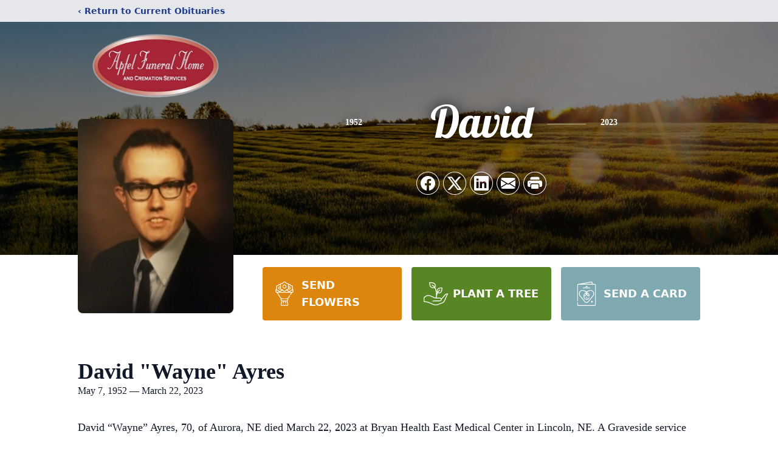

--- FILE ---
content_type: text/html; charset=utf-8
request_url: https://www.google.com/recaptcha/enterprise/anchor?ar=1&k=6LcwEBkoAAAAACMl6KfgmqC3vm4Qd4XFlUk4lhug&co=aHR0cHM6Ly93d3cuYXBmZWxmdW5lcmFsaG9tZS5jb206NDQz&hl=en&type=image&v=N67nZn4AqZkNcbeMu4prBgzg&theme=light&size=invisible&badge=bottomright&anchor-ms=20000&execute-ms=30000&cb=nvs6u4ik032d
body_size: 48906
content:
<!DOCTYPE HTML><html dir="ltr" lang="en"><head><meta http-equiv="Content-Type" content="text/html; charset=UTF-8">
<meta http-equiv="X-UA-Compatible" content="IE=edge">
<title>reCAPTCHA</title>
<style type="text/css">
/* cyrillic-ext */
@font-face {
  font-family: 'Roboto';
  font-style: normal;
  font-weight: 400;
  font-stretch: 100%;
  src: url(//fonts.gstatic.com/s/roboto/v48/KFO7CnqEu92Fr1ME7kSn66aGLdTylUAMa3GUBHMdazTgWw.woff2) format('woff2');
  unicode-range: U+0460-052F, U+1C80-1C8A, U+20B4, U+2DE0-2DFF, U+A640-A69F, U+FE2E-FE2F;
}
/* cyrillic */
@font-face {
  font-family: 'Roboto';
  font-style: normal;
  font-weight: 400;
  font-stretch: 100%;
  src: url(//fonts.gstatic.com/s/roboto/v48/KFO7CnqEu92Fr1ME7kSn66aGLdTylUAMa3iUBHMdazTgWw.woff2) format('woff2');
  unicode-range: U+0301, U+0400-045F, U+0490-0491, U+04B0-04B1, U+2116;
}
/* greek-ext */
@font-face {
  font-family: 'Roboto';
  font-style: normal;
  font-weight: 400;
  font-stretch: 100%;
  src: url(//fonts.gstatic.com/s/roboto/v48/KFO7CnqEu92Fr1ME7kSn66aGLdTylUAMa3CUBHMdazTgWw.woff2) format('woff2');
  unicode-range: U+1F00-1FFF;
}
/* greek */
@font-face {
  font-family: 'Roboto';
  font-style: normal;
  font-weight: 400;
  font-stretch: 100%;
  src: url(//fonts.gstatic.com/s/roboto/v48/KFO7CnqEu92Fr1ME7kSn66aGLdTylUAMa3-UBHMdazTgWw.woff2) format('woff2');
  unicode-range: U+0370-0377, U+037A-037F, U+0384-038A, U+038C, U+038E-03A1, U+03A3-03FF;
}
/* math */
@font-face {
  font-family: 'Roboto';
  font-style: normal;
  font-weight: 400;
  font-stretch: 100%;
  src: url(//fonts.gstatic.com/s/roboto/v48/KFO7CnqEu92Fr1ME7kSn66aGLdTylUAMawCUBHMdazTgWw.woff2) format('woff2');
  unicode-range: U+0302-0303, U+0305, U+0307-0308, U+0310, U+0312, U+0315, U+031A, U+0326-0327, U+032C, U+032F-0330, U+0332-0333, U+0338, U+033A, U+0346, U+034D, U+0391-03A1, U+03A3-03A9, U+03B1-03C9, U+03D1, U+03D5-03D6, U+03F0-03F1, U+03F4-03F5, U+2016-2017, U+2034-2038, U+203C, U+2040, U+2043, U+2047, U+2050, U+2057, U+205F, U+2070-2071, U+2074-208E, U+2090-209C, U+20D0-20DC, U+20E1, U+20E5-20EF, U+2100-2112, U+2114-2115, U+2117-2121, U+2123-214F, U+2190, U+2192, U+2194-21AE, U+21B0-21E5, U+21F1-21F2, U+21F4-2211, U+2213-2214, U+2216-22FF, U+2308-230B, U+2310, U+2319, U+231C-2321, U+2336-237A, U+237C, U+2395, U+239B-23B7, U+23D0, U+23DC-23E1, U+2474-2475, U+25AF, U+25B3, U+25B7, U+25BD, U+25C1, U+25CA, U+25CC, U+25FB, U+266D-266F, U+27C0-27FF, U+2900-2AFF, U+2B0E-2B11, U+2B30-2B4C, U+2BFE, U+3030, U+FF5B, U+FF5D, U+1D400-1D7FF, U+1EE00-1EEFF;
}
/* symbols */
@font-face {
  font-family: 'Roboto';
  font-style: normal;
  font-weight: 400;
  font-stretch: 100%;
  src: url(//fonts.gstatic.com/s/roboto/v48/KFO7CnqEu92Fr1ME7kSn66aGLdTylUAMaxKUBHMdazTgWw.woff2) format('woff2');
  unicode-range: U+0001-000C, U+000E-001F, U+007F-009F, U+20DD-20E0, U+20E2-20E4, U+2150-218F, U+2190, U+2192, U+2194-2199, U+21AF, U+21E6-21F0, U+21F3, U+2218-2219, U+2299, U+22C4-22C6, U+2300-243F, U+2440-244A, U+2460-24FF, U+25A0-27BF, U+2800-28FF, U+2921-2922, U+2981, U+29BF, U+29EB, U+2B00-2BFF, U+4DC0-4DFF, U+FFF9-FFFB, U+10140-1018E, U+10190-1019C, U+101A0, U+101D0-101FD, U+102E0-102FB, U+10E60-10E7E, U+1D2C0-1D2D3, U+1D2E0-1D37F, U+1F000-1F0FF, U+1F100-1F1AD, U+1F1E6-1F1FF, U+1F30D-1F30F, U+1F315, U+1F31C, U+1F31E, U+1F320-1F32C, U+1F336, U+1F378, U+1F37D, U+1F382, U+1F393-1F39F, U+1F3A7-1F3A8, U+1F3AC-1F3AF, U+1F3C2, U+1F3C4-1F3C6, U+1F3CA-1F3CE, U+1F3D4-1F3E0, U+1F3ED, U+1F3F1-1F3F3, U+1F3F5-1F3F7, U+1F408, U+1F415, U+1F41F, U+1F426, U+1F43F, U+1F441-1F442, U+1F444, U+1F446-1F449, U+1F44C-1F44E, U+1F453, U+1F46A, U+1F47D, U+1F4A3, U+1F4B0, U+1F4B3, U+1F4B9, U+1F4BB, U+1F4BF, U+1F4C8-1F4CB, U+1F4D6, U+1F4DA, U+1F4DF, U+1F4E3-1F4E6, U+1F4EA-1F4ED, U+1F4F7, U+1F4F9-1F4FB, U+1F4FD-1F4FE, U+1F503, U+1F507-1F50B, U+1F50D, U+1F512-1F513, U+1F53E-1F54A, U+1F54F-1F5FA, U+1F610, U+1F650-1F67F, U+1F687, U+1F68D, U+1F691, U+1F694, U+1F698, U+1F6AD, U+1F6B2, U+1F6B9-1F6BA, U+1F6BC, U+1F6C6-1F6CF, U+1F6D3-1F6D7, U+1F6E0-1F6EA, U+1F6F0-1F6F3, U+1F6F7-1F6FC, U+1F700-1F7FF, U+1F800-1F80B, U+1F810-1F847, U+1F850-1F859, U+1F860-1F887, U+1F890-1F8AD, U+1F8B0-1F8BB, U+1F8C0-1F8C1, U+1F900-1F90B, U+1F93B, U+1F946, U+1F984, U+1F996, U+1F9E9, U+1FA00-1FA6F, U+1FA70-1FA7C, U+1FA80-1FA89, U+1FA8F-1FAC6, U+1FACE-1FADC, U+1FADF-1FAE9, U+1FAF0-1FAF8, U+1FB00-1FBFF;
}
/* vietnamese */
@font-face {
  font-family: 'Roboto';
  font-style: normal;
  font-weight: 400;
  font-stretch: 100%;
  src: url(//fonts.gstatic.com/s/roboto/v48/KFO7CnqEu92Fr1ME7kSn66aGLdTylUAMa3OUBHMdazTgWw.woff2) format('woff2');
  unicode-range: U+0102-0103, U+0110-0111, U+0128-0129, U+0168-0169, U+01A0-01A1, U+01AF-01B0, U+0300-0301, U+0303-0304, U+0308-0309, U+0323, U+0329, U+1EA0-1EF9, U+20AB;
}
/* latin-ext */
@font-face {
  font-family: 'Roboto';
  font-style: normal;
  font-weight: 400;
  font-stretch: 100%;
  src: url(//fonts.gstatic.com/s/roboto/v48/KFO7CnqEu92Fr1ME7kSn66aGLdTylUAMa3KUBHMdazTgWw.woff2) format('woff2');
  unicode-range: U+0100-02BA, U+02BD-02C5, U+02C7-02CC, U+02CE-02D7, U+02DD-02FF, U+0304, U+0308, U+0329, U+1D00-1DBF, U+1E00-1E9F, U+1EF2-1EFF, U+2020, U+20A0-20AB, U+20AD-20C0, U+2113, U+2C60-2C7F, U+A720-A7FF;
}
/* latin */
@font-face {
  font-family: 'Roboto';
  font-style: normal;
  font-weight: 400;
  font-stretch: 100%;
  src: url(//fonts.gstatic.com/s/roboto/v48/KFO7CnqEu92Fr1ME7kSn66aGLdTylUAMa3yUBHMdazQ.woff2) format('woff2');
  unicode-range: U+0000-00FF, U+0131, U+0152-0153, U+02BB-02BC, U+02C6, U+02DA, U+02DC, U+0304, U+0308, U+0329, U+2000-206F, U+20AC, U+2122, U+2191, U+2193, U+2212, U+2215, U+FEFF, U+FFFD;
}
/* cyrillic-ext */
@font-face {
  font-family: 'Roboto';
  font-style: normal;
  font-weight: 500;
  font-stretch: 100%;
  src: url(//fonts.gstatic.com/s/roboto/v48/KFO7CnqEu92Fr1ME7kSn66aGLdTylUAMa3GUBHMdazTgWw.woff2) format('woff2');
  unicode-range: U+0460-052F, U+1C80-1C8A, U+20B4, U+2DE0-2DFF, U+A640-A69F, U+FE2E-FE2F;
}
/* cyrillic */
@font-face {
  font-family: 'Roboto';
  font-style: normal;
  font-weight: 500;
  font-stretch: 100%;
  src: url(//fonts.gstatic.com/s/roboto/v48/KFO7CnqEu92Fr1ME7kSn66aGLdTylUAMa3iUBHMdazTgWw.woff2) format('woff2');
  unicode-range: U+0301, U+0400-045F, U+0490-0491, U+04B0-04B1, U+2116;
}
/* greek-ext */
@font-face {
  font-family: 'Roboto';
  font-style: normal;
  font-weight: 500;
  font-stretch: 100%;
  src: url(//fonts.gstatic.com/s/roboto/v48/KFO7CnqEu92Fr1ME7kSn66aGLdTylUAMa3CUBHMdazTgWw.woff2) format('woff2');
  unicode-range: U+1F00-1FFF;
}
/* greek */
@font-face {
  font-family: 'Roboto';
  font-style: normal;
  font-weight: 500;
  font-stretch: 100%;
  src: url(//fonts.gstatic.com/s/roboto/v48/KFO7CnqEu92Fr1ME7kSn66aGLdTylUAMa3-UBHMdazTgWw.woff2) format('woff2');
  unicode-range: U+0370-0377, U+037A-037F, U+0384-038A, U+038C, U+038E-03A1, U+03A3-03FF;
}
/* math */
@font-face {
  font-family: 'Roboto';
  font-style: normal;
  font-weight: 500;
  font-stretch: 100%;
  src: url(//fonts.gstatic.com/s/roboto/v48/KFO7CnqEu92Fr1ME7kSn66aGLdTylUAMawCUBHMdazTgWw.woff2) format('woff2');
  unicode-range: U+0302-0303, U+0305, U+0307-0308, U+0310, U+0312, U+0315, U+031A, U+0326-0327, U+032C, U+032F-0330, U+0332-0333, U+0338, U+033A, U+0346, U+034D, U+0391-03A1, U+03A3-03A9, U+03B1-03C9, U+03D1, U+03D5-03D6, U+03F0-03F1, U+03F4-03F5, U+2016-2017, U+2034-2038, U+203C, U+2040, U+2043, U+2047, U+2050, U+2057, U+205F, U+2070-2071, U+2074-208E, U+2090-209C, U+20D0-20DC, U+20E1, U+20E5-20EF, U+2100-2112, U+2114-2115, U+2117-2121, U+2123-214F, U+2190, U+2192, U+2194-21AE, U+21B0-21E5, U+21F1-21F2, U+21F4-2211, U+2213-2214, U+2216-22FF, U+2308-230B, U+2310, U+2319, U+231C-2321, U+2336-237A, U+237C, U+2395, U+239B-23B7, U+23D0, U+23DC-23E1, U+2474-2475, U+25AF, U+25B3, U+25B7, U+25BD, U+25C1, U+25CA, U+25CC, U+25FB, U+266D-266F, U+27C0-27FF, U+2900-2AFF, U+2B0E-2B11, U+2B30-2B4C, U+2BFE, U+3030, U+FF5B, U+FF5D, U+1D400-1D7FF, U+1EE00-1EEFF;
}
/* symbols */
@font-face {
  font-family: 'Roboto';
  font-style: normal;
  font-weight: 500;
  font-stretch: 100%;
  src: url(//fonts.gstatic.com/s/roboto/v48/KFO7CnqEu92Fr1ME7kSn66aGLdTylUAMaxKUBHMdazTgWw.woff2) format('woff2');
  unicode-range: U+0001-000C, U+000E-001F, U+007F-009F, U+20DD-20E0, U+20E2-20E4, U+2150-218F, U+2190, U+2192, U+2194-2199, U+21AF, U+21E6-21F0, U+21F3, U+2218-2219, U+2299, U+22C4-22C6, U+2300-243F, U+2440-244A, U+2460-24FF, U+25A0-27BF, U+2800-28FF, U+2921-2922, U+2981, U+29BF, U+29EB, U+2B00-2BFF, U+4DC0-4DFF, U+FFF9-FFFB, U+10140-1018E, U+10190-1019C, U+101A0, U+101D0-101FD, U+102E0-102FB, U+10E60-10E7E, U+1D2C0-1D2D3, U+1D2E0-1D37F, U+1F000-1F0FF, U+1F100-1F1AD, U+1F1E6-1F1FF, U+1F30D-1F30F, U+1F315, U+1F31C, U+1F31E, U+1F320-1F32C, U+1F336, U+1F378, U+1F37D, U+1F382, U+1F393-1F39F, U+1F3A7-1F3A8, U+1F3AC-1F3AF, U+1F3C2, U+1F3C4-1F3C6, U+1F3CA-1F3CE, U+1F3D4-1F3E0, U+1F3ED, U+1F3F1-1F3F3, U+1F3F5-1F3F7, U+1F408, U+1F415, U+1F41F, U+1F426, U+1F43F, U+1F441-1F442, U+1F444, U+1F446-1F449, U+1F44C-1F44E, U+1F453, U+1F46A, U+1F47D, U+1F4A3, U+1F4B0, U+1F4B3, U+1F4B9, U+1F4BB, U+1F4BF, U+1F4C8-1F4CB, U+1F4D6, U+1F4DA, U+1F4DF, U+1F4E3-1F4E6, U+1F4EA-1F4ED, U+1F4F7, U+1F4F9-1F4FB, U+1F4FD-1F4FE, U+1F503, U+1F507-1F50B, U+1F50D, U+1F512-1F513, U+1F53E-1F54A, U+1F54F-1F5FA, U+1F610, U+1F650-1F67F, U+1F687, U+1F68D, U+1F691, U+1F694, U+1F698, U+1F6AD, U+1F6B2, U+1F6B9-1F6BA, U+1F6BC, U+1F6C6-1F6CF, U+1F6D3-1F6D7, U+1F6E0-1F6EA, U+1F6F0-1F6F3, U+1F6F7-1F6FC, U+1F700-1F7FF, U+1F800-1F80B, U+1F810-1F847, U+1F850-1F859, U+1F860-1F887, U+1F890-1F8AD, U+1F8B0-1F8BB, U+1F8C0-1F8C1, U+1F900-1F90B, U+1F93B, U+1F946, U+1F984, U+1F996, U+1F9E9, U+1FA00-1FA6F, U+1FA70-1FA7C, U+1FA80-1FA89, U+1FA8F-1FAC6, U+1FACE-1FADC, U+1FADF-1FAE9, U+1FAF0-1FAF8, U+1FB00-1FBFF;
}
/* vietnamese */
@font-face {
  font-family: 'Roboto';
  font-style: normal;
  font-weight: 500;
  font-stretch: 100%;
  src: url(//fonts.gstatic.com/s/roboto/v48/KFO7CnqEu92Fr1ME7kSn66aGLdTylUAMa3OUBHMdazTgWw.woff2) format('woff2');
  unicode-range: U+0102-0103, U+0110-0111, U+0128-0129, U+0168-0169, U+01A0-01A1, U+01AF-01B0, U+0300-0301, U+0303-0304, U+0308-0309, U+0323, U+0329, U+1EA0-1EF9, U+20AB;
}
/* latin-ext */
@font-face {
  font-family: 'Roboto';
  font-style: normal;
  font-weight: 500;
  font-stretch: 100%;
  src: url(//fonts.gstatic.com/s/roboto/v48/KFO7CnqEu92Fr1ME7kSn66aGLdTylUAMa3KUBHMdazTgWw.woff2) format('woff2');
  unicode-range: U+0100-02BA, U+02BD-02C5, U+02C7-02CC, U+02CE-02D7, U+02DD-02FF, U+0304, U+0308, U+0329, U+1D00-1DBF, U+1E00-1E9F, U+1EF2-1EFF, U+2020, U+20A0-20AB, U+20AD-20C0, U+2113, U+2C60-2C7F, U+A720-A7FF;
}
/* latin */
@font-face {
  font-family: 'Roboto';
  font-style: normal;
  font-weight: 500;
  font-stretch: 100%;
  src: url(//fonts.gstatic.com/s/roboto/v48/KFO7CnqEu92Fr1ME7kSn66aGLdTylUAMa3yUBHMdazQ.woff2) format('woff2');
  unicode-range: U+0000-00FF, U+0131, U+0152-0153, U+02BB-02BC, U+02C6, U+02DA, U+02DC, U+0304, U+0308, U+0329, U+2000-206F, U+20AC, U+2122, U+2191, U+2193, U+2212, U+2215, U+FEFF, U+FFFD;
}
/* cyrillic-ext */
@font-face {
  font-family: 'Roboto';
  font-style: normal;
  font-weight: 900;
  font-stretch: 100%;
  src: url(//fonts.gstatic.com/s/roboto/v48/KFO7CnqEu92Fr1ME7kSn66aGLdTylUAMa3GUBHMdazTgWw.woff2) format('woff2');
  unicode-range: U+0460-052F, U+1C80-1C8A, U+20B4, U+2DE0-2DFF, U+A640-A69F, U+FE2E-FE2F;
}
/* cyrillic */
@font-face {
  font-family: 'Roboto';
  font-style: normal;
  font-weight: 900;
  font-stretch: 100%;
  src: url(//fonts.gstatic.com/s/roboto/v48/KFO7CnqEu92Fr1ME7kSn66aGLdTylUAMa3iUBHMdazTgWw.woff2) format('woff2');
  unicode-range: U+0301, U+0400-045F, U+0490-0491, U+04B0-04B1, U+2116;
}
/* greek-ext */
@font-face {
  font-family: 'Roboto';
  font-style: normal;
  font-weight: 900;
  font-stretch: 100%;
  src: url(//fonts.gstatic.com/s/roboto/v48/KFO7CnqEu92Fr1ME7kSn66aGLdTylUAMa3CUBHMdazTgWw.woff2) format('woff2');
  unicode-range: U+1F00-1FFF;
}
/* greek */
@font-face {
  font-family: 'Roboto';
  font-style: normal;
  font-weight: 900;
  font-stretch: 100%;
  src: url(//fonts.gstatic.com/s/roboto/v48/KFO7CnqEu92Fr1ME7kSn66aGLdTylUAMa3-UBHMdazTgWw.woff2) format('woff2');
  unicode-range: U+0370-0377, U+037A-037F, U+0384-038A, U+038C, U+038E-03A1, U+03A3-03FF;
}
/* math */
@font-face {
  font-family: 'Roboto';
  font-style: normal;
  font-weight: 900;
  font-stretch: 100%;
  src: url(//fonts.gstatic.com/s/roboto/v48/KFO7CnqEu92Fr1ME7kSn66aGLdTylUAMawCUBHMdazTgWw.woff2) format('woff2');
  unicode-range: U+0302-0303, U+0305, U+0307-0308, U+0310, U+0312, U+0315, U+031A, U+0326-0327, U+032C, U+032F-0330, U+0332-0333, U+0338, U+033A, U+0346, U+034D, U+0391-03A1, U+03A3-03A9, U+03B1-03C9, U+03D1, U+03D5-03D6, U+03F0-03F1, U+03F4-03F5, U+2016-2017, U+2034-2038, U+203C, U+2040, U+2043, U+2047, U+2050, U+2057, U+205F, U+2070-2071, U+2074-208E, U+2090-209C, U+20D0-20DC, U+20E1, U+20E5-20EF, U+2100-2112, U+2114-2115, U+2117-2121, U+2123-214F, U+2190, U+2192, U+2194-21AE, U+21B0-21E5, U+21F1-21F2, U+21F4-2211, U+2213-2214, U+2216-22FF, U+2308-230B, U+2310, U+2319, U+231C-2321, U+2336-237A, U+237C, U+2395, U+239B-23B7, U+23D0, U+23DC-23E1, U+2474-2475, U+25AF, U+25B3, U+25B7, U+25BD, U+25C1, U+25CA, U+25CC, U+25FB, U+266D-266F, U+27C0-27FF, U+2900-2AFF, U+2B0E-2B11, U+2B30-2B4C, U+2BFE, U+3030, U+FF5B, U+FF5D, U+1D400-1D7FF, U+1EE00-1EEFF;
}
/* symbols */
@font-face {
  font-family: 'Roboto';
  font-style: normal;
  font-weight: 900;
  font-stretch: 100%;
  src: url(//fonts.gstatic.com/s/roboto/v48/KFO7CnqEu92Fr1ME7kSn66aGLdTylUAMaxKUBHMdazTgWw.woff2) format('woff2');
  unicode-range: U+0001-000C, U+000E-001F, U+007F-009F, U+20DD-20E0, U+20E2-20E4, U+2150-218F, U+2190, U+2192, U+2194-2199, U+21AF, U+21E6-21F0, U+21F3, U+2218-2219, U+2299, U+22C4-22C6, U+2300-243F, U+2440-244A, U+2460-24FF, U+25A0-27BF, U+2800-28FF, U+2921-2922, U+2981, U+29BF, U+29EB, U+2B00-2BFF, U+4DC0-4DFF, U+FFF9-FFFB, U+10140-1018E, U+10190-1019C, U+101A0, U+101D0-101FD, U+102E0-102FB, U+10E60-10E7E, U+1D2C0-1D2D3, U+1D2E0-1D37F, U+1F000-1F0FF, U+1F100-1F1AD, U+1F1E6-1F1FF, U+1F30D-1F30F, U+1F315, U+1F31C, U+1F31E, U+1F320-1F32C, U+1F336, U+1F378, U+1F37D, U+1F382, U+1F393-1F39F, U+1F3A7-1F3A8, U+1F3AC-1F3AF, U+1F3C2, U+1F3C4-1F3C6, U+1F3CA-1F3CE, U+1F3D4-1F3E0, U+1F3ED, U+1F3F1-1F3F3, U+1F3F5-1F3F7, U+1F408, U+1F415, U+1F41F, U+1F426, U+1F43F, U+1F441-1F442, U+1F444, U+1F446-1F449, U+1F44C-1F44E, U+1F453, U+1F46A, U+1F47D, U+1F4A3, U+1F4B0, U+1F4B3, U+1F4B9, U+1F4BB, U+1F4BF, U+1F4C8-1F4CB, U+1F4D6, U+1F4DA, U+1F4DF, U+1F4E3-1F4E6, U+1F4EA-1F4ED, U+1F4F7, U+1F4F9-1F4FB, U+1F4FD-1F4FE, U+1F503, U+1F507-1F50B, U+1F50D, U+1F512-1F513, U+1F53E-1F54A, U+1F54F-1F5FA, U+1F610, U+1F650-1F67F, U+1F687, U+1F68D, U+1F691, U+1F694, U+1F698, U+1F6AD, U+1F6B2, U+1F6B9-1F6BA, U+1F6BC, U+1F6C6-1F6CF, U+1F6D3-1F6D7, U+1F6E0-1F6EA, U+1F6F0-1F6F3, U+1F6F7-1F6FC, U+1F700-1F7FF, U+1F800-1F80B, U+1F810-1F847, U+1F850-1F859, U+1F860-1F887, U+1F890-1F8AD, U+1F8B0-1F8BB, U+1F8C0-1F8C1, U+1F900-1F90B, U+1F93B, U+1F946, U+1F984, U+1F996, U+1F9E9, U+1FA00-1FA6F, U+1FA70-1FA7C, U+1FA80-1FA89, U+1FA8F-1FAC6, U+1FACE-1FADC, U+1FADF-1FAE9, U+1FAF0-1FAF8, U+1FB00-1FBFF;
}
/* vietnamese */
@font-face {
  font-family: 'Roboto';
  font-style: normal;
  font-weight: 900;
  font-stretch: 100%;
  src: url(//fonts.gstatic.com/s/roboto/v48/KFO7CnqEu92Fr1ME7kSn66aGLdTylUAMa3OUBHMdazTgWw.woff2) format('woff2');
  unicode-range: U+0102-0103, U+0110-0111, U+0128-0129, U+0168-0169, U+01A0-01A1, U+01AF-01B0, U+0300-0301, U+0303-0304, U+0308-0309, U+0323, U+0329, U+1EA0-1EF9, U+20AB;
}
/* latin-ext */
@font-face {
  font-family: 'Roboto';
  font-style: normal;
  font-weight: 900;
  font-stretch: 100%;
  src: url(//fonts.gstatic.com/s/roboto/v48/KFO7CnqEu92Fr1ME7kSn66aGLdTylUAMa3KUBHMdazTgWw.woff2) format('woff2');
  unicode-range: U+0100-02BA, U+02BD-02C5, U+02C7-02CC, U+02CE-02D7, U+02DD-02FF, U+0304, U+0308, U+0329, U+1D00-1DBF, U+1E00-1E9F, U+1EF2-1EFF, U+2020, U+20A0-20AB, U+20AD-20C0, U+2113, U+2C60-2C7F, U+A720-A7FF;
}
/* latin */
@font-face {
  font-family: 'Roboto';
  font-style: normal;
  font-weight: 900;
  font-stretch: 100%;
  src: url(//fonts.gstatic.com/s/roboto/v48/KFO7CnqEu92Fr1ME7kSn66aGLdTylUAMa3yUBHMdazQ.woff2) format('woff2');
  unicode-range: U+0000-00FF, U+0131, U+0152-0153, U+02BB-02BC, U+02C6, U+02DA, U+02DC, U+0304, U+0308, U+0329, U+2000-206F, U+20AC, U+2122, U+2191, U+2193, U+2212, U+2215, U+FEFF, U+FFFD;
}

</style>
<link rel="stylesheet" type="text/css" href="https://www.gstatic.com/recaptcha/releases/N67nZn4AqZkNcbeMu4prBgzg/styles__ltr.css">
<script nonce="LMQKgPCpyRZxH6gqif95ig" type="text/javascript">window['__recaptcha_api'] = 'https://www.google.com/recaptcha/enterprise/';</script>
<script type="text/javascript" src="https://www.gstatic.com/recaptcha/releases/N67nZn4AqZkNcbeMu4prBgzg/recaptcha__en.js" nonce="LMQKgPCpyRZxH6gqif95ig">
      
    </script></head>
<body><div id="rc-anchor-alert" class="rc-anchor-alert"></div>
<input type="hidden" id="recaptcha-token" value="[base64]">
<script type="text/javascript" nonce="LMQKgPCpyRZxH6gqif95ig">
      recaptcha.anchor.Main.init("[\x22ainput\x22,[\x22bgdata\x22,\x22\x22,\[base64]/[base64]/[base64]/[base64]/[base64]/[base64]/KGcoTywyNTMsTy5PKSxVRyhPLEMpKTpnKE8sMjUzLEMpLE8pKSxsKSksTykpfSxieT1mdW5jdGlvbihDLE8sdSxsKXtmb3IobD0odT1SKEMpLDApO08+MDtPLS0pbD1sPDw4fFooQyk7ZyhDLHUsbCl9LFVHPWZ1bmN0aW9uKEMsTyl7Qy5pLmxlbmd0aD4xMDQ/[base64]/[base64]/[base64]/[base64]/[base64]/[base64]/[base64]\\u003d\x22,\[base64]\\u003d\\u003d\x22,\x22IsKEED8uw5DCunNHwogvwq9WK1dNQVfDkMOlwo1lVzhmw4vCuAHDry7DkRgFGlVKEQ4RwoBmw6PCqsOcwqXCu8Kra8OCw5kFwqkJwpUBwqPDqsO9wozDssKPIMKJLgA7T2BfQcOEw4liw60ywoMHwoTCkzIsSEJaVsK/H8KldGjCnMOWRVpkwoHChsOZwrLCklXDi3fCisOXwoXCpMKVw7wbwo3Dn8O2w5TCrgtiHMKOwqbDiMKhw4IkbsONw4PClcOUwqQ9AMOfNjzCp2I8wrzCt8OjIlvDqxpYw7x/[base64]/DisOoUcO3w6rDkQnChcOEwociCsOXBCrCgsOPGnhwG8Osw7rCiTjDg8OEFHoywofDqk3Cj8OIwqzDm8OPYQbDtcK9wqDCrEvCukIMw4bDocK3wqozw6kKwrzCmMKJwqbDvWbDsMKNwonDt1hlwrhow781w4nDvMK7XsKRw7I6PMOcW8KkTB/Cp8K4wrQDw5/CmyPCiBA8RhzCowsVwpLDvTklZwvCtTDCt8OFVsKPwp8YYgLDl8KTDnYpw6XCm8Oqw5TCmMKQYMOgwpRSKEvCv8OTcHMww57Cmk7CscK9w6zDrW/[base64]/ChsOBFHwww7U0UxNeQsKuwonCqFRzFcOCw6jCvMKRwp/DpgXCh8O1w4HDhMOpbcOywpXDu8OtKsKOwojDr8Ojw5A/bcOxwrwww4TCkDx/[base64]/DlFg+CMO5UsOeCcKlNBXChcKzNyTCtMKywrnCo3LCnF8FccOMw4nCvgwSTjJHwrzDqsOcwqUew6c3wp/Cuw4Qw7/Dg8OKwpgOS1XClsKFLWFYP1vCvMK8w6Ucw4lHScK0aU3CqncSccKIw4fDl2dVB35WwrbCnE5ZwqMUwqrCp3LDslFtEsKBVwbCnMKLwqgsSz/DlBLCgxZuwpvDk8KaR8O5w5Elw7TCi8K1MX4FMcO2w4XCp8KMfsOTRxbDs1MrcsKbwpzCuxR5w5wUwqUOBEXDp8OJWhvCpn0mK8KXw402XnzCgwbDrcKRw6HDpCvCu8KXw4JtwozDpiV/AEQyZWJYw6sLw5/CmjLCvizDjGNLw5tZLkkkHCbDp8O3PMO1wqQ+OTBiUQvDscKLa3pNWGcXZMOyeMKxLg98eS3DtMOzZcKVBHdlTiF+ZQEpwpnDvjdRI8KTwoPCpCjDniR2w6k/[base64]/[base64]/DoSPDh8KAw4PCpMO6w5guAMOVwp3CiMKMLcOKwooUwq/[base64]/Dh8K0IkB6wrNowp/Cn3zDvTgIw7VJOzMse8KaC8O5w5XCt8K5UXDDuMKNV8OywrEjTcKLw5oqw5zDnQJcRsKsehNuS8OuwpFDw5/CmTrClW5wL37DmcOgwoUmwpDDmULCscKBw6dLw6hYfxzCrHszwqvCrsKlTcOxw5w1w6BpVsOBekgSw4LCtirDncOzw5QbDWkDQ2/CnFXCnyoewpPDgEXCkcKXSQLDn8ONczvCv8OdKl5Ww7LDs8O0wqPDvsOxJ1sGbMKpw6ZWEnl6wqMvCsKRbsO6w4gtY8KzAjQLccOdMsK0w7HCnsORwp42M8KNew/DlcOReEXCgsKgw7jCp1nCp8KjNkp4ScKzw5rCsygJw4XCjMKdT8K4w58BEMKzZTLCgcOow6rCjR/CtCI0wrcFaX16wqzCg1VUw5RLw77DuMO/w6nDqMKhHkYgwolWwr1dRMKvTWfCvCPCtChrw7fDoMKiB8KnYm9pwr5Lwr7CpBoWcEIjJjVVwpnCgsKAB8KOwq7Cl8OfPQUlDwBEE3XDig3DnsOYdHnCksOHDcKmUsO/wpkEw6YxwrrCoVhTPcOHwqsiCMOdw5/ChMOdEcOuRA3ClsK6eVfCgMK/KsKPw6zDpH7CvMOzw7HDiULCki7CpA/DqTIJwr8Ew4A8dsO+wqQqUwBmwqjDgyzDo8KUZsK+BynDpsKvw63CoDkNwrsMWsOJw7Arw7ZLNcKkdsOTwrl6PmUpOMO/w70Yf8KMw5rDucOaBMK7Q8OVwpvCvTMZNykgw71dal/DoR7DtEtuwrLCpVJ3c8OTw4bDl8OOwpx6w77CiE5dMsKEUcKEw75nw7jDvcOBwo7CgcKnw7zCm8KWdnfCtgRlR8K7NF5cTcO9OsO0woDDhcOvYSvDr3DDuyDCvRNFwq12w4w7CcORwrLDsUoXJkBCw64zeg9JworCmG1Cw5wMwoJ/wphkI8OBPS4Pwq/[base64]/[base64]/w5EAFxEDwr7Cnk/[base64]/CmcKew7LChsKPw4E4JHfCpnrDpcOlOg8qw63DpMKONTvCnA/DqRltw6TCiMOpQDRpVEtswrV+w5bDrmMRw4J0XcOgwqgiw70/w43Ciwx8wrc/[base64]/DigfDjsObN8Oaw48ew4MMw6V7wq5ZWX7CjlUJw6kPaMKQw6p/PMKYTsOuHBxhw5bDlSbCvVPDnGbDj2HDkmTDvVA2WnzCgUnDtUBEU8OtwqkDwpFXw5w/woxWwoVjZ8KmFzzDkRElCcKcw7sNfQQZwrNgMsKAw7hAw6DCmMOqwq1oHcOrwpJdSMKhw7/[base64]/[base64]/CocOTw7rDog7DqcKcw6vCuMKxw4N8CxlnNsOcw7gzw4plIsOKBjU6e8KEAHTDs8K+N8OLw6bCmCfCgURUG1YmwrbCjTc7egnCmsKYC3jDtcKcw70pMEnCgGTDlcOWw4lFwr3DhcO0PB/Dr8OGwqQVXcKiw6vDmMKXPFwjfGXCg3sewpkJEsKCO8KzwoUQwq9ewr/CnMOwUsKWwqdAw5XDj8OxwpB9w43Cr23CqcOWIUBjwqTCnU4/McKcZMOMwrHCl8Ohw7rDkzPCvMKRAUE8w5nCoG7CpWDDhEfDu8K6wp8dworCmsOiwpJWeGhOCsOhbkYJwovCjgx2bzlORcOqBcO3wpDDpxwowp/DtRRBw6TDhcOuwppVwrfCrm3Ci2zClsKmTMKPdcOKw7o5w6BEwqXCksKkZlB2RybCi8KGw4Vhw5LCqQk0w755NsKDwr/[base64]/[base64]/[base64]/woHDkMOeCMKswoZyPWzDh8OQOwNfe3FjCVZSOlTDtMOnVWwhw4FEwqlPHAl/[base64]/CtGNnN8OAw75ywq7Ck8K5dsK1KSDCmjTCuQvDn3otHMKLYSnCm8KuwpVdwqAzRsKmwoPCpx3DmcOnJWXCsCI8F8OmKcKeI1LCpBzCtlzDt1luIcKQwrDDtmJdOGdPcjFnGE1Qw49bLDHDhHTDl8K2w6/Csk41QXrDmz0MIW/ClcOLw6QBS8KPcVAiwqBuXnUiw4PDhMOaw7LDuCIEwp4obTMBwqQiw4DCiCdpwoZLI8KhwqjCksO3w408w5xiKMO8wojDt8O7OsOgwrDDsn/DgBbCpMO9wp/Cly00bFJGw5rDuB3Dg8KyPjDCqAltw7bDhgbCoSQYw6F/wqXDscO5wrVFworCly/DssKhwqIhESQxwrkOO8Kbw6vDl0/DmhbCjDDCu8OIw4FXwrHDlsKCwrfCkB9ja8Ojwp7DkMKJwrUFJBnDvsOHwoc7Z8O9w5/[base64]/CicK+VsOHETFCH8KMFTZOwqITwpoJw5RVw4Q4woBBRsOcw7s0w7rDncKPwo8Ew7XDqnU6WMKVSsOkfcK8w4fDr1cKQ8KyHcKMHFLCj0bCs3vDjl9iSV/CrSIqw5XDk0bCoV8YecK7w5nDt8OJw5fCvRohJMOnDxA9w51Dw7vDtwLCrsOqw7Vpw53CjcOFf8OmU8KMRMK+bsOAwq8SPcOhE2sYVMK6w7TDpMOXw6fCusOaw7/CqMOGF2tNDm7CicO5MERpZEE8fRIBw43Ds8KHQgHCl8KYbjTCsAQXwooew6nDtsKjw5thWsK9wrUVAQHCl8OnwpQCeADCnGI3w5vDjsOow6XCvSTDp3TDj8KAwo4sw6orPy4zw6/CuFPCo8Kzwrxcw6nDosO9RMODwp13wo8TwpHDmnfCg8OrNUPDjMOKw6nDtsOCWcKYwrlrwrMGbGAgYjddQEbDoW4nwq4jw6jDk8KEw4bDrcOgJcKwwr4Xc8O6XcKkw4TCkWoTIiPCo3nDvlHDncKlw47DscOpwohhw6oGeD3DshfCqwjCnR3DrcOZw4VYOsKNwqY/[base64]/Cq8OlwoQCw5bDt3DCkcOZworCtjtKRsOKwqXClnQbwp9ffsOEwqQHHsKRUAkzw7IIfMOWHg4iw7EWw7lrw7Ncag9UERjDvMOifgLChT8Hw4vDq8K/w4TDm07Cr2fCqsKfw6kiw4TDjklcAcOHw5cuw4PCmTzDvRzDsMOAw4HCqzXCtMOMwrPDo2XDicOEwr3CssKZwqTDk3sIWMOww4hcwqbCvMKGBDbCpMKWDiPDqwnDvEM3w6/DtEPDuU7DisOJTkTCi8KZwoJ5ecKJDzUxJAzDjVAzw7wEITHDuGjDiMOAw5gvwpJgw745HcOYwpFGMsKjw6wNdz0qw7XDk8OnIsO7az8gwqptRsKdwrt2OSY8w5jDiMKhw6k/UGzCqcOYGsO8wrvCsMKnw4HDuBjCgMKDHj3DlFPCiW7DniZVKcKowrjCoD7CoCcaQRTDg0A2w4vCvcOlL0IhwpNUwpMwwrvDoMOWw7E2wr0vwp7Dg8KlP8O6YsK7OsKpw6TCo8K1wp47WMO3W25Yw6/CkMKqV3BFAUZFZm9iw7/DllgvATUbQH3DvQHDkw7DqUoRwrDCvwwPw4jCqnzCtsOow4EySCcGBcO2B0DDpsK8wpIrOg3Cqisfw4zDlsO+fsOZJ27Dt18Pwr0+wqA4MMONCcOVwqHCsMOAwphaMSZHIF7ClUfDkQvDpMK5woQNTMO8wp/Dk2doH3/DthvDpsOCw77DuDoWw5jCnsOAIsOCc0MMw4DDk2gRwo8xE8Ocw5XDs2vCt8KKw4BYJMOgwpLCgwzDlnHDtsK0GTp/wo4TMkkYRsKHw605HT/DgMOfwoc7wpPCg8KvNTQ1wrZ8w5vDhMKSaBd/[base64]/Cp8OBw4fCo8O4HAtLw77Cq3xxHhLDmEzDuiBcw43CpnXCpTACSXvCnmtswrPDosO8w7jCsR8Fw5XDsMOXw4HCtCEyKMKswrprw4pHGcO6Cw3CgcOOOcKOKF3CncKLwoRUwrYHJMKMwojCrRkgw6nCtMOWagrCuAUbw6tHw6jDmMO9w7U0wojCvnwXw5sWw6w/TyvCo8ONBcOQOsOYZcKBX8KHGE9VRiJwZlvCpcOow5DCnHcPwqRzwpPDgcOebsKnwrDCrDcsw6VBSXHDoS/[base64]/GCYLwrvDsV3DnzFbwqnDokIvwo8mw6AUBMOwwoE6UnTCvcKIw7h/[base64]/[base64]/DkcKCwoXDszFQw4p/[base64]/HcOIw6LCn8KKw7s2w4RYwrcgw6TDhsKlacOLalbCt8KuSkYNMG3CmABjbCvCiMKOUsO7wogew5dTw7x1w4PCp8K9woRlw63CjMO0w5Vqw43DlMOdwq0PEcOjDsOhVsOnFVh2JzzCqsOwI8Knw6PDncOsw47CjH1pwr3CsWdLFlTCt2/DgUrCkcOxYTrDmMK4LAkQw5nCkcO2wpphWcKRw70swps/wqAxJwNtb8KkwrFXwoXCn0LDpMKJXyPCpTLDscKgwpBWPxJrKSHCnMOZH8K3T8KbecOnwos2wpXDosKzLMO9wrhoNcOMBlLCkzgDwojDrcOZwoMnwoPCpMK4wpUqV8KkT8KzPcK7f8OuKCLDsBhYw7NewqbClwVZwpvDrsKUw7/DhkgJcMOEwoQQbn9ww6d6w5JPDcKrQsKkw7PDlCwZQcK6C0zChV5NwrBuGibDpsKfwokHw7TCvMKbDgQCwqh8Kjlbwpd0BsOswqF5TMO4woPChnlIwr7Cs8Ogw5liJDljHsKaZDV7woxLacKhw7/ChsKlw6s8wpHDnkFOwpd1wpdSKTIoOsK2Kn/DvDDCvsOqw58Tw7FWw5J5Vi99XMKVfB7CpMKNecOyK2V1WxPDsmpcw7nDrV5FVsKLw7l2wrV7w4A2wq15eUNCBcOcF8OFw4Jjw7l2w5bCssKtFsK+wopDdTsPSMKZwppzEFMdaxpnwpXDhMOQM8KaEMOvKx/[base64]/CpMOSw5AsUGtFUcOGVjvCsMOcLz8Xw4IVwrfDm8OKw4/CusOTwp/CpWpww4HCoMKtw4xPwrzDh1pKwpbDjsKQw6Nawr0rCcKxPcOGw7zDiE5JTC9kw4zDscK7wpjCkgnDu1DCpDTCnVPCvjvDjHw9wr4KeD/CmsKGw53DlcKdwrR5BQnCo8OHw5rDlVcMeMOTw5rDomJWwp8rHwkqw5sXG03Dm1sdw7sCMHB9woTCvXgJwrYVLcKoKBzDmW7Ct8Orw5PDrsObe8Kfwp0bwq/CncKIw6pdCcKswqDDm8KqGsKzWTjDkcOLIxLDl055PsKOwp3Cu8O/SMKXNcK9wpDCn2HDjBrDrjjCpADCm8O5OTQLw5Jzw6/DucOhFF7DvnPCsQ0rw6vCksKvN8OJwrs1w5VFwqDCo8KIScOCAG7CqMK6w6nChAfCiWjCqsK1w49WXcObT1hCTMKWHcOdK8OuG2AYMMKOw4MkLnDCpcKHY8OYwowdwpMXeVZ2w49YwqfDo8K9c8KowqMXw7TDn8Kgwo/DnXZ6WMK3wozDn3rDr8O8w7QTwq1IwpLDi8O1w7HCqg5hw4hPwpRQw6PCrkbCgk9+XyZAE8KBw74RXcOqwq/DizzDv8KZwq9VUcK7THPDpcO1CGccFFwrwqVlwpNYbkzDusOvek/DssKfLVsDwqpsEsKRw6vCiSTCnE7CljfDjsK4wqzCi8OeY8KBZljDt09sw4sXZcO/wqcfw7AKTMOsFwHDlcKzaMKGw5nDoMKkdXk0MMOuwoLDrGVcwonCqXHDmsOCY8OXSSjDhAbCpn7DscO7dU/DkgRow5NxBhlPfsOQwrhUR8KKwqLCm1fCslvDi8KHw4bCqDtfw53DggJZNcKCwrTDig/Dnjt1w4PDjH0xwoPDgsOfWcOwMcKbw6PCiQNib3rCu0tfwqRPWS3Djgo3wqnCksO/[base64]/Cg8KIfH0KN8O1QUAMFTzDksKOwqrCtE3CjcKAw7wiwoMowq4gw5UiClPDmcOXI8OBAsOyGsKFaMKcwpBkw6FndwEjTmk2w4fDlR/DjHl9wqTCrMOwdzAHOirDpsKUH1B5MsK5DAfCgsKrIik7wpBSwrXCn8OkTGbChDLDl8KlworChsK/Hx/CmlnDhT/CmsOfNGHDk18hHA3CqhQew5TDgMONZRfDgxoaw4HDi8Kow57CkcO/SENLUCU9K8K4w6xSF8O2N2RGw6ALw7vCiXbDsMO/w60YZz1AwqZTw69Ew4jDjRfDrMOJw4Qyw6opw77DvzFuHEXChiDCtWQmGw8DDMO0wrhIE8OMwprCtcKjSsOIwr3DlsOWPTIILAfDm8Kuw7YDQUXDt0k/[base64]/ClVVwVj/DnTZIYcOTwr56ADh9XFVATlMUG1/ChF7Cq8KECTXDhizDgBnCrADDi0/DgznCpz/[base64]/CpAXCjsKdJ8O6wrFlWWfDrlDDrRU3MMO7wrQqSsKMLTHCkFrDqDhPw6hUNBDDjsK3w6g0wqfDjVzDl2cvJA1gLMO+VTYPwrZrKcOew6RjwplMbxUvw6JQw4rDnsOdIMOYw6jCiyzDhl4pHl/Dt8OyLTZCwonCgjnCj8KXwr8MSRTDt8OILUXCn8OfHFIPcMKsNcOew6tGFULDsMKhw7jDmRDDs8KpP8KfMcKqdcO/fwoaCcKQwpnDqlUzwogVBE/DkzXDsTXCv8OrDhE/[base64]/Chk17SsO8UBITa8K+w43CjAtLZMKlYsKGU8O9DTrDrQvDoMOrwp/Dg8Kew7LDpsOzY8KYwqFHYMKDw7Jnwp/CszoJwqRMw7TDlwbCtyBrN8OzC8OWcyxuwqsuYsKdDsOBex1pIm7DplPCl1LCjDLCo8Ohb8O0wqLDpQ9fwoYjW8KrPgjCpsO9w7teZHd0w7wBw6N/b8OpwrgZLXXDsiE5wplNwrE5VWoSw6nDkcOvVnDCsz7CicKgZcKjO8KNMARLUcKgw4DClcOxwok4TcKowqoSKnNATCnDqsOQwqBEwq4vAsKVw6sEVlRZIhzDgzxZwrXCtMKsw7bChGFgw54/VyjCjsOFA1VtwqjChsObChVXOj/[base64]/OcKpBMK2w5vDg8OhVUrDgsKrw77DjiYKwoFow63Cm8KyN8KJFsOSbFdKwo0zXcOJSCwRw63DiUHDhEhaw6l7KibCicKRGU88MgXCh8KVwqohFMOVwo7CqMOfwp/CkB0YBWvCisKBw6HCg3ASw5DDq8OHwooBwp3DnsKHwr7ClcOvQxogwpzCuwLDmkgjw7jCpcOdwo5sNcKdw5F6G8KswpUELsK1wrbCgcK8VsOZRsOyw7PCkhnDhMKdw6V0fsKOHsKZRMOuw4/CusO7EcOkTTLDgDV/w5sbwqHCu8OZI8OLQ8K/fMOPTFMGeVDCkjrDm8KKD25Ow7Akw5LDi0lmPgLCqRN5ecOaJMO0w7DDv8Onwr/CgSbCrUjDvn9ww53CqAvCosOQw57DnRnDm8KjwoREw5dCw79Ew4AkMGHCkETDpD0fw6DCiyx+L8OFwqccwr1/L8Kvw7nDj8ORDsKowpXDtDXCnyDDmAbDpMKkNxknwrhWR1sowobDkEwHMCXClcKkAcKpNhLCocOSeMKuYcKwaAbDpwHCp8KgRXcLPcKNacOPw6rDgn3CoTY/wrDDgsKEdcOZwpfDmmrDqsONw7/CssKcC8OYwpDDlQJjw6tqEcKNw4jDonhuU07DhgFVw5TCgMKoXMO4w5PDn8KgK8K6w74sQcOucsOlPcKePFcUwo1NwrBmwohywpnDvWlJwpQVTGLCtHc8wprDgcO3FwQHUH5vUgXDpcOkwr/DkgN2wq0cNBY3Pn9mwrkjRQF1L1BWKBXDmxh7w5vDkTTCj8Kzw5vCjlZFBhYjwrDDgSbCvcO1w7Qew6dDw5PCicKCwpohWCDCvcKSwqQewrB5wozCssKew6PDpGFWdSF4w7lTDVYVBTbDg8Kewqhqc0VjUWwFwonCvE/[base64]/ClcOLw5zCu3/DtjsyGAMEIcOdw7RTScKZw7/DksKHZMKRFcKNwoQYwqvCk3DCqsKvSlU+IwjDscOyU8OFwqjDjcKpZBHClRTDv0N3w7PCiMOuw4dTwr3Cl2XDhVfDtjRtFVEdC8KocMORFsOpw6NBwoIEJi/DsWkvw6tcJkHDrMOFwpVFcsKFwqI1RhxiwrJVwok0asOgTTjDhnMcQcOOVTALN8KCwpA5wobDoMO2WnPChhrDk0/Cp8OjMFjCpsOSw4bCo0/CiMKyw4PDlD9Ywp/CtsKnYjVuwpYxw6ENJSjDvkB3J8OCwp5Iw4jDvgtHwqZ3XcOnYMKFwrnCr8KfwpLCn1d/wrMVwovCtcO3woHDq0TCgMK6PMKXwrHCknZNJFY6OyHCssKGwq1Dw4FcwowbPMKMHsKzwpTDjAnCjRwfw4N9LU3Dn8KUwrVyfmZdA8KPw4geacOSE2p/w4ZBwoggP37CgsOTw7zDqsOGcwRJw6XDkMKBwpPDuhfDkW/Dkn7CvsOUw71Bw6M8wrPDoBfCmQEYwrEscAPDlcKxYzrDlcKDCTDCncOhUcKYWjLDscKxw7/CmWQmLsO0w7jCkAI5w4BcwqfDiwkkw4QpFyx1dMOhwpBcw5Aywqk0DkBOw6A+wrlmYU4JAMOFw4fDm2Z6w6dBejkIYFvDqMKpw6B6QMKAGcOTIsKCPsKgwpLDlCwtw5PCt8KtGMKlw751OsO1dSByERAVwrRRw6F/HMOudAXDuV5WIcObw6HCisKUwr0EXFjChsO1EERrEsO7w6fCqMKHwpnCncOCw5vCosOHwqTCkQ0xY8KIw4oQZxpWwr7DhlvDssOAw5jDssO5QMO8wqPCqMKmwrnCuChfwq4HXMOQwq95woxCw67DscO7DBHCj1PChRNYwoECS8Owwo/CpsKQI8O9w5/[base64]/[base64]/CiMKRwrDDksKZwrjDhcOIWsOsw6LCjMK6TcOXw5jDjcKOwqTDrF8QOsOMwo/Do8Otw4o4DRBZYMOfw6/DvzZWw45dw5DDtxp5woLDkUzDg8Klw6XDv8O/woDDk8KlX8OMOcKLTsKfw4tbwp9TwqhSw7LCjsOBw6s+ZsKkYWbCpSjCvBjDqMK6wonCiV/ChsKDTW1YJy/CkQvDrMOLWMKIa03DpsKcDSh2RMOcJAXDtsKvEcKGw4lvfkolw5fDl8O3wrPDnA0Twq7DiMKVaMKdfsO9Az/DvGU0WgLDgnvCjiTDlDQ3wr9oOsOFw65bDMOuQMK2CsKhwrlJJRbDgMKVw5ESGMO/wplkwrHCnhZbw7XDiBthdVN3DhjCj8KXw6dXw7vDt8OPw54hw4XCqGgdw4YpUMKwPMO7VcKawoDCisKVCxvCrmYUwpg3wqsWwoU9w6t2HcO6w7rCuxItFsO0J2LDvMKANnvDrERkJnPDvjDChV3DsMKDw588wqpQbwbDtz0ewr/CgcKdw4J1Y8OpRhzDhWDDh8O/w5sOasOcw6JyBcK0wqnCpMKNw47DsMKpwotIw6EAYsO8wpsnwrzCiBpmEcOUw6/CijlZwp3Cm8KfOjFcw5hWwpXCk8KLwo87D8Kvwq4cwp7Do8O6DcKeP8OTw4sVJjbCpMOrw51IHg3Dp0XCiiNUw6bCl1U4wqnCl8KwF8KtAWAGwpjDgMOwERLDksO5OHrDjEzDjGjDqSYgU8OQAsK/X8Oaw458w7QfwqXDh8K0wq/[base64]/[base64]/D3gZwpTDpMORw6AhwqVkw68aw5hEf0VfMjQHwpnCljYeOsOHwojCnsKUQ3rDkcKcX0QqwoEaccO1wp7Dj8Kjw5ITNz4zwqRWJsOqCQTCn8K6woUhwo3DicKrFcOiTcOcacOKXMKmw7LDpMOzwq/DgSjCg8O/YcOMw7wOPXbCuS7CgcOjw7fDuMKXwoHDljnCocKtwoNyFcOgUsORdyNPw4pdw5ooW3kuVMO4eD3DnxHCtMOobi7DkC7DmUocDsOswonCr8OEwopvw5oOw5hWccOtTMKyUMKjwqkIdcKFwpQzGgDCvcKTbMKPwqfCv8O4NsKAAA/CsHhkw69qWx3CqSghAsKswqTCpUnDjzJmdMOOBW3ClifDhcOiTcOFw7XDg30yQ8K0fMKHwoo2wrXDginDqTsxw4HDgcKkacK4B8Orw6g5w5lWUMKFRBYvwowhID/Cm8KRw6NuN8OLwrzDpR9MHMOjwpDDlMOlw7rCmQ4cccOMAcOZwqhhDwoswoA4woDDusO1wrRHVX7CmlzDtcObw5QxwrEBwoLCvCoLJ8KoRE11w4rDhVXDv8OTw6xQwqbCisOHDmdFSsOswoDDssK3GsOXw5lEw4Elw79NMsO0w43Cu8OXw4bCtsO1wr5/CMO8bDrCogs3wqcaw68XHcKMKHtLPjDDr8OKEiMIQkclw7MIwp7Cv2TClChrw7E1I8O5GcOawo1nEMKBLnpEwpzCusKiK8OIwovDmktiMcKwwrLCrMOQVgXDgsOUe8KDw7/[base64]/CusK8wr9RVcOPwpLDqSo3w4HDlsOKfC7CuEg1GnzCs1/DqMKdw6prLBrDrW/DtcOwwp0awpnDi1nDgz1ewqjCpD3CkMOXHlt7C2rChyDDvMO4wr3Cq8K4bnTCiErDo8O5D8OCw4jChRJiw4gPNMKmZBV+V8OYw5MGwoXDjXx6RsKpHVBww6bDq8OmwqvDvsKow53CicOxw70ONMKAwpd/wp7Cl8KHFGc2w4fDmMK/wrrCucKga8KGw7Q1IFE7w7YNw74NJjdZwr8GAcKBwrtRNx3Dvgp2YFDCusKqwpHDq8Otw4RxEUDCtwvCrA7DhcOeLnPCpz/Cu8K+wopUw7TDmcKwcsOEwqA7EFUnwqfCjsOacTJFCcOiU8OLdULCkcOSwr90MsO9RTtIw5bDvcOCZcO+woHCgG3CoBggAB9+dnHDm8KcwoXCnHcbJsOHOcOSw4jDisOrMsOqw5gaJcOpwpEXwoZvwrvCrsKPMsKTwq/ChcKZAMONw7PDrcOWw53Cr0vDpih8w6hBK8KFwrnDgMKBfsKcwp3Dq8O6BwM/w6XDl8O+CMK2eMKJwrMUUcOWG8KXw7RHc8KcUW5ewp/Ck8O4CjB6LMKjwpDDokt7fwnCqcKJMsONRHwsWnfDjsKtWiZBfFg+CcK9fAfDg8OgDsKpPMOFwrbDnMOBdB/CnUBzwq/DjcOzwq7Dk8OBSxDDlG7DusOswqcyMC7Ci8O2w47Co8KYL8KCw4ASMX7ComVsFEjDnMOGAUHDq1DCjVl4wr9ucgHCmmwlw7LDvgEAwpDCvsOCwofDlhjDocOSw496wpvCicKnwpcXwpFXwr7Dg0vCgsOXN2MteMKyHDUBEsO4wo/[base64]/[base64]/OH53NGHDi8OOwqHCtSRQUsOCw5jChyd2KWHDpi7DqVsgwrdDd8Kcw5vCq8K5Ai0iwpPCqirCpEB7w5UDw4LCsWwufEIUwq/CnsKsGcKdDCDCi3zDu8KOwqfDnFxuWMK4TlLDggPCtsOywoZvRijDrMKkbAE2KSHDscO7wqhZw6TDmcOlw5TCk8Owwp7CpS3CqH4zAX9Iw7DCp8OfVTPDgsOhw5Fiwp7CmsOgwo/CkcKxw6XCt8OuwpPCicKkOsOwRcKYwrzCgFF6w53ChAkafcO1LjM6H8OUw7hTwo5Sw5PCocOCK3pQwokAUMORwrwNw7LCjFPCo3/Dtls6w5bDm3RZw74NLknCmw7DsMOxGsKYYzQLasKJXMO/Ln3DpxLCo8OUIhrDq8Olwq3Coi0Ce8OhbMOew7EseMO2w4nCgTsKw6rCm8OrLzvDnDLCt8K0w4rDl13DqGAKbMK+MwvDnHjCt8O0w5slY8KCXgQ5ScO4w5zClzfDmsKHBsOfw6LDrMKAwp0HfTDCrGHDtCMcw4UFwrHDisO+w5XCusKvw53DqQZ3WsKNeE4xSm/Dj0EMwp/Dk0TCthDCrcOEwog3w68KGMKJesOYYMK4w7QjbBLDksOuw6FEQcOye07CtsK6worDncOscTbCnT1ESMKEw6bChE3Cui/CgjvCnMOZLMOvw5R/e8O/dg4BM8OEw7PCs8Kkwrdyc1XCnsO0w5TCh3zCkgbDjndnCsO+EMKBwoXCp8OJwpjCqBTDhcKAWcKGM1nDnMK4w48KY0zDkA7Dm8KyYwtFw4dww7sTw6cSw6/[base64]/CvMOew5URFcKjGcKlIxN7a0xbfMOmw4B2w4Yhwp82w6psw6l/w6t2w7vDnMKEXHNmwrREWyrDgMKBMcOdw7/[base64]/CmHdEw4DCh0ghcS8CLcO2OsKSwp/Do8OZFMOiwrVFD8KwwpLCg8KDw5nDnMOjwrzCtjPDnyfDqWc5G3PDnzLCnCvCrMOgH8KtfVEpCk3CnMKHaEXCtcOQw5HDjsKmCCAVw6TDuxbCt8O/w5JBw4tpDsKJZ8OgXcKZPyrDrB3CvcO6Mh5gw64rwpN3wp/Dl2w5f1EUE8Osw7ZEajPCm8KNWcK2PMKSw5Bbw4/DiyzCgGLCpiXDhMOWAsKFA0dYGzMbZMKfFsONFMO+PEhBw47Cs1LDtMOXXcOXwqvCkMOFwo9IUMKKwpLCuwTCisKBwqDCvRNpwrtNw7XDpMKZw5TClm3DuTQKwpfCvcKlw7IDwpnDsRxUwpzClnRLGsOUL8Ojw6swwqpzwovCiMKJFgt/wq9Zw4nCgT3Du1XDqRLDm0AGw69EQMKkRFnCkxI/[base64]/CkMOKDMKQbUzDrmtbUMK/wotlw4Jlwr/DusOLwrvCjsOYIcOieQvDl8OUwpXCuXc5wrYqZsOtw753cMOEKBTDmnrCoSQhK8Kga17DtMKswqnDpQPCoizCpcKXGF9twpTDgynCo3bDtyVqc8OXXcKwdh3DssOZwqLCucKvOxfDgnIeAMKWJsKUwqkhw4LClcKDb8KYw5TCnHDCjyPCpDI/[base64]/w6/CiXU2w7s+woJ+w5/DjHnDqXXClRfDpEzDpQbCmTgEIHIDwovDvgjDmsKpUgAELV7Dp8KqYDDDoDzDmx7DpsKkw4vDusKhD2bDjBp6wqw8w4tMwq17wrtCQsKMLEx4GkrDusKnw6xbw6EXB8OFwoRrw6HDil/Cl8KqM8KvwqPChcOwNcKowo3CpsOwdcKLNcKAw7bCg8KewrMkwoQPwqvDsy4fwo7CgFfDt8Owwr8Lw7zClsO0DmrCrsOrShXDn1HDuMK4Eh3Dk8O2w4XDoEkFwo9xw7x4IcKVDBF7QDFew5FZwr/[base64]/CscOyw5t8JQPDk1ZiwoEPw683AkzDtcOzw71hK0bCqMKvUg3DsGk+woXCqmDCgV/Doh4GwqHDvhvDvRBQD2VIw7nCkiPCgcKldxJbTcOKHEDCoMOGw7PCrBjCn8KuDVNXwrFqwrNwexDCiBfDjMOjwr8tw4nCmjHDk1txwrHDvlxjTmc9wrcowpTDtMOyw5Aow5tEfsORd1w9IwluSXfCu8KMw70Rwogzw7/DmcOxL8K4WsK4O0/DtEfDucOjfyM/TWJKw5pLGmTDt8KxXMK0wqXDqFTCiMKnworDjMKKwrHDiCHCg8KZZlHDgcKhwpnDrsKiw5TDrMO2OirDnnHDiMOpw4DCksOXR8KZw5/[base64]/wpUZwr3Cnw4fwoZkw7XDgBBpwqLCqEYawoTDtV9uK8OQwqpUwqLDiErCunAUwqbCr8Oew6nCh8KowqdeF1VwWxPCgiUKdcKrMiHDjcKVUXR+fcOew7oUUABjK8Oyw5jDmSDDkMOTW8O1fMOXFcKWw7xeOnsWEXkFTiFBwp/[base64]/DrDIzSAI1QyRqUMO0wppnwpFEAxgOw5zCgQRdw7/CrXhzw4ojOE7Cl2Y1w5vDjcKCw5BeDVvCn2fDi8KpSMKuw6rDoF87IsKawrLDtsOvA3Erwp/[base64]/CncKRwpbDh8K+w4dPw5rCq8OvaEQ/[base64]/CksK1EAFewojCvAzCt1g3asO/UMKiwrbCosKiwpXCnsOzClLDrMKtW13Cu2JUQzV3w7Ykw5Jkw6PCgMKMwpPCk8K3w5cpETrDk0cpw6HDtcKkVSkywpltw7NAw4vCosKGw7bDq8OjYi56woMxwqUcVg/Co8K5w5Elwr05wohicj/Dk8K3Ky8XCC3Cr8KHOcOOwpXDo8OeXcKpw4oaGMKhwoMRwr/DscK9WHgewqAtw5FLwrA4w6XDpMKwW8K8woJaXhHCkkEuw6IzeTwqwqgzw5DDisO8wrrDpMODw5EVwrYATwTDjsORwpHDrjPDh8OlfMKMwrjDhsKPbMOKSMOqfnfDtMO1UCnDn8KFNsKGYD7ClMKnTMOaw4wIb8KlwqXDsWpMwrQ/[base64]/[base64]/DvcK8w7DDkcOmw6oeJcO/[base64]/e1d9wrh/In4Zw67DhcO/wr0TwpEmw4VnwoLCqQk1WHrCjkcLdMKUFcKTwrPDvSHCs2nCowIDSMKmwq9dCjPDkMO8wr/CnjTCtcOuw47DsW1xGSvCnCDCgcO0wr1QwpLCtCphw6/DrEd/wpvCmHQDbsOGAcKZfcKTwp5/wqrDjcONPiXDjzHDoG3CiQbCrx/DnEDCtBnCqcKsH8KWGsKVH8KGBl/ClWBkwpjCt0ITFVk0PwTDlkPCqBjCrsKVUX1swrpBwr9dw5vCv8Oie11IwqzCm8KjwprDpMOFwrLCgsO9RU7CuBoeEsK1wo7DllotwppDcy/[base64]/[base64]/CrEd7w73Cm8KsMSwYdS7DuhLCt8Oqw7nCkMKFwrhmH25twpfCugvChsKIVUdBwo3DnsKbw6IdO14cw4rDv3TCu8OBwo0LSMKaUsKgwoHCsmzDnMOgw5pVwpcFXMOAw5YSEMKcwp/Ch8Omwr3Ckl/[base64]/[base64]/wo4EPMOGw4wwLcKGwpbDuMOXwrh5XcOgwohpwovDqB7Du8K8w6NtMcKVJmAgwpfDncKoLMKFPQVJOMKzwo9/YcOkWsKAw6cMdi8YZcObA8KWwohmHcO2VMK0w7tXw4LDvDnDt8OBwo7Ctn/DscKxHELCvMKPK8KpH8OKw5vDggZpdMK5woLChsKaG8O1wroYw5zCmQ4pw4UdX8K7worCl8O5XcOcQWLCgG8OVxFoVBfCoBXCj8KvTQgTwp/DslRqw7jDgcK1w63CnMORD03DogjDqQDDl05BP8OVCUElwrDCuMOICcOXNTwIDcKFw7YXwoTDq8Otd8KiWXbDgw/[base64]/VSXClQHChsK6w7Qww4PCgcOZwq3CkcKZJhcnwr7DpBpyAkvCrMKrH8OaYcKuwqV4GMKiKMK5w7kNc35TGw1QwobDonPCmVYaF8OvY3/ClcKbJFTCi8KdNsOowpFmA1nDmTVxczDDs21twoBVwpfDuU0Hw4QFP8K6UUkBBMOGw4wTwpxIUzdkHMO1w40bTMKocMKtXsO2ag3CnMOlw7NYw5rDlMODw4nDhsOZDg7CgsK5DsOQL8KEJVPDozzCtsOAw7XCrsKxw6NFwqLDtsO7w4/CoMOHdmVzU8Kbw4VIw5fCryx7PEHDnlZNaMOkw4jDkMO+w7cofMK4HMOfYsK+w4nCp0JsIsOcw4fDlGjDhsOBbiAgwq/DjQcqAcOGYF/CvcKTw746wqptwqPDgzhVw6jCosOww7bDkjV3wr/DhcOPJW1CwpjCm8K1U8KbwoZyfUlZw6IvwrrDpkwEwpXCnSJefQ/Dqi3CmiPDjsKLH8Ktw4c2cnnChB3DsiLClRzDpgdiwqpNw79qw5HCkhDDlznCtcO8RHTCjUbDtMKaJcKkHipPGUrClWs8wqXCvcKnw4LCssOFwqXDtxfCgHDDkFLDiyXDgMKgdcKDwogGwol4J31Yw7PCqnF/wrsnX2Q/w4dnG8OWCVXCkQ1IwoE0OcK0OcK2wqovwrvDoMOtSMOzLsOZISc1w6nDrcKcRkJjcMKQwqkuwoTDoTbDiXTDscKBwpcfex4LZHc3wpNpw5wiw7Baw71QbDsNJmLDmQY/wqRVwod2w6bCsMOYw7DDmjHCq8KiSjfDhjfDk8KywoRmwroZSSXCoMKVRR0/YWdkSBjDuF12w4PDkcOcfcO4dcK5XQgow4Ipwq3Do8OOwo90O8Ojwq1gWsOtw5FHw4krBhsPw4vDisOCw6/CvcKqJcOHwopOwpHCvMKtwq55w5lGwpjDhUxOXgDDncOHWcK5w6oeU8ObDsOoaGzDusK3OGUCw5jCmcKpZ8O+CF/DkEzDscOSc8OkL8OtXsOEwqgkw4vDuVF6w7YTRsOaw7/CmMO0TCRhw73ClMOWL8KLSXo\\u003d\x22],null,[\x22conf\x22,null,\x226LcwEBkoAAAAACMl6KfgmqC3vm4Qd4XFlUk4lhug\x22,0,null,null,null,1,[21,125,63,73,95,87,41,43,42,83,102,105,109,121],[7059694,598],0,null,null,null,null,0,null,0,null,700,1,null,0,\[base64]/76lBhnEnQkZnOKMAhnM8xEZ\x22,0,0,null,null,1,null,0,0,null,null,null,0],\x22https://www.apfelfuneralhome.com:443\x22,null,[3,1,1],null,null,null,1,3600,[\x22https://www.google.com/intl/en/policies/privacy/\x22,\x22https://www.google.com/intl/en/policies/terms/\x22],\x22DR9lFnxveqaUiB0gMuSRSUtqrKo3xUrWR8AMLPRVsZk\\u003d\x22,1,0,null,1,1769553496484,0,0,[242,97,199,232,178],null,[121,255,216,157],\x22RC-vnt06W5aae3Qyw\x22,null,null,null,null,null,\x220dAFcWeA42mB5HbmKuh6otKc61ERyh2OoEHfZCgLn1ORfWsEumcgF9Uid2OXcpxv3ZpnZG-9qAouCjq1iq-D3efRdj5b9AZAhLUw\x22,1769636296538]");
    </script></body></html>

--- FILE ---
content_type: application/javascript; charset=utf-8
request_url: https://websites.tukios.com/build/assets/leaflet-DNQAhS0a.js
body_size: 44683
content:
import{g as Ko}from"./_commonjsHelpers-DhLDc4g6.js";import"./_sentry-release-injection-file-C2hXU6qP.js";try{let S=typeof window<"u"?window:typeof global<"u"?global:typeof globalThis<"u"?globalThis:typeof self<"u"?self:{},D=new S.Error().stack;D&&(S._sentryDebugIds=S._sentryDebugIds||{},S._sentryDebugIds[D]="0213784f-6c67-47d5-91ad-fe0ac5492b6d",S._sentryDebugIdIdentifier="sentry-dbid-0213784f-6c67-47d5-91ad-fe0ac5492b6d")}catch{}{let S=typeof window<"u"?window:typeof global<"u"?global:typeof globalThis<"u"?globalThis:typeof self<"u"?self:{};S._sentryModuleMetadata=S._sentryModuleMetadata||{},S._sentryModuleMetadata[new S.Error().stack]=Object.assign({},S._sentryModuleMetadata[new S.Error().stack],{"_sentryBundlerPluginAppKey:tukios-websites-react":!0})}var jt={exports:{}};/* @preserve
 * Leaflet 1.9.4, a JS library for interactive maps. https://leafletjs.com
 * (c) 2010-2023 Vladimir Agafonkin, (c) 2010-2011 CloudMade
 */var Yo=jt.exports,vn;function Xo(){return vn||(vn=1,function(S,D){(function(l,kt){kt(D)})(Yo,function(l){var kt="1.9.4";function T(t){var e,i,n,o;for(i=1,n=arguments.length;i<n;i++){o=arguments[i];for(e in o)t[e]=o[e]}return t}var V=Object.create||function(){function t(){}return function(e){return t.prototype=e,new t}}();function C(t,e){var i=Array.prototype.slice;if(t.bind)return t.bind.apply(t,i.call(arguments,1));var n=i.call(arguments,2);return function(){return t.apply(e,n.length?n.concat(i.call(arguments)):arguments)}}var Qe=0;function x(t){return"_leaflet_id"in t||(t._leaflet_id=++Qe),t._leaflet_id}function ti(t,e,i){var n,o,s,r;return r=function(){n=!1,o&&(s.apply(i,o),o=!1)},s=function(){n?o=arguments:(t.apply(i,arguments),setTimeout(r,e),n=!0)},s}function Et(t,e,i){var n=e[1],o=e[0],s=n-o;return t===n&&i?t:((t-o)%s+s)%s+o}function Z(){return!1}function tt(t,e){if(e===!1)return t;var i=Math.pow(10,e===void 0?6:e);return Math.round(t*i)/i}function _e(t){return t.trim?t.trim():t.replace(/^\s+|\s+$/g,"")}function _t(t){return _e(t).split(/\s+/)}function z(t,e){Object.prototype.hasOwnProperty.call(t,"options")||(t.options=t.options?V(t.options):{});for(var i in e)t.options[i]=e[i];return t.options}function ei(t,e,i){var n=[];for(var o in t)n.push(encodeURIComponent(i?o.toUpperCase():o)+"="+encodeURIComponent(t[o]));return(!e||e.indexOf("?")===-1?"?":"&")+n.join("&")}var wn=/\{ *([\w_ -]+) *\}/g;function ii(t,e){return t.replace(wn,function(i,n){var o=e[n];if(o===void 0)throw new Error("No value provided for variable "+i);return typeof o=="function"&&(o=o(e)),o})}var J=Array.isArray||function(t){return Object.prototype.toString.call(t)==="[object Array]"};function me(t,e){for(var i=0;i<t.length;i++)if(t[i]===e)return i;return-1}var Kt="[data-uri]";function pe(t){return window["webkit"+t]||window["moz"+t]||window["ms"+t]}var ni=0;function oi(t){var e=+new Date,i=Math.max(0,16-(e-ni));return ni=e+i,window.setTimeout(t,i)}var ge=window.requestAnimationFrame||pe("RequestAnimationFrame")||oi,si=window.cancelAnimationFrame||pe("CancelAnimationFrame")||pe("CancelRequestAnimationFrame")||function(t){window.clearTimeout(t)};function H(t,e,i){if(i&&ge===oi)t.call(e);else return ge.call(window,C(t,e))}function j(t){t&&si.call(window,t)}var xn={__proto__:null,extend:T,create:V,bind:C,get lastId(){return Qe},stamp:x,throttle:ti,wrapNum:Et,falseFn:Z,formatNum:tt,trim:_e,splitWords:_t,setOptions:z,getParamString:ei,template:ii,isArray:J,indexOf:me,emptyImageUrl:Kt,requestFn:ge,cancelFn:si,requestAnimFrame:H,cancelAnimFrame:j};function st(){}st.extend=function(t){var e=function(){z(this),this.initialize&&this.initialize.apply(this,arguments),this.callInitHooks()},i=e.__super__=this.prototype,n=V(i);n.constructor=e,e.prototype=n;for(var o in this)Object.prototype.hasOwnProperty.call(this,o)&&o!=="prototype"&&o!=="__super__"&&(e[o]=this[o]);return t.statics&&T(e,t.statics),t.includes&&(Pn(t.includes),T.apply(null,[n].concat(t.includes))),T(n,t),delete n.statics,delete n.includes,n.options&&(n.options=i.options?V(i.options):{},T(n.options,t.options)),n._initHooks=[],n.callInitHooks=function(){if(!this._initHooksCalled){i.callInitHooks&&i.callInitHooks.call(this),this._initHooksCalled=!0;for(var s=0,r=n._initHooks.length;s<r;s++)n._initHooks[s].call(this)}},e},st.include=function(t){var e=this.prototype.options;return T(this.prototype,t),t.options&&(this.prototype.options=e,this.mergeOptions(t.options)),this},st.mergeOptions=function(t){return T(this.prototype.options,t),this},st.addInitHook=function(t){var e=Array.prototype.slice.call(arguments,1),i=typeof t=="function"?t:function(){this[t].apply(this,e)};return this.prototype._initHooks=this.prototype._initHooks||[],this.prototype._initHooks.push(i),this};function Pn(t){if(!(typeof L>"u"||!L||!L.Mixin)){t=J(t)?t:[t];for(var e=0;e<t.length;e++)t[e]===L.Mixin.Events&&console.warn("Deprecated include of L.Mixin.Events: this property will be removed in future releases, please inherit from L.Evented instead.",new Error().stack)}}var q={on:function(t,e,i){if(typeof t=="object")for(var n in t)this._on(n,t[n],e);else{t=_t(t);for(var o=0,s=t.length;o<s;o++)this._on(t[o],e,i)}return this},off:function(t,e,i){if(!arguments.length)delete this._events;else if(typeof t=="object")for(var n in t)this._off(n,t[n],e);else{t=_t(t);for(var o=arguments.length===1,s=0,r=t.length;s<r;s++)o?this._off(t[s]):this._off(t[s],e,i)}return this},_on:function(t,e,i,n){if(typeof e!="function"){console.warn("wrong listener type: "+typeof e);return}if(this._listens(t,e,i)===!1){i===this&&(i=void 0);var o={fn:e,ctx:i};n&&(o.once=!0),this._events=this._events||{},this._events[t]=this._events[t]||[],this._events[t].push(o)}},_off:function(t,e,i){var n,o,s;if(this._events&&(n=this._events[t],!!n)){if(arguments.length===1){if(this._firingCount)for(o=0,s=n.length;o<s;o++)n[o].fn=Z;delete this._events[t];return}if(typeof e!="function"){console.warn("wrong listener type: "+typeof e);return}var r=this._listens(t,e,i);if(r!==!1){var a=n[r];this._firingCount&&(a.fn=Z,this._events[t]=n=n.slice()),n.splice(r,1)}}},fire:function(t,e,i){if(!this.listens(t,i))return this;var n=T({},e,{type:t,target:this,sourceTarget:e&&e.sourceTarget||this});if(this._events){var o=this._events[t];if(o){this._firingCount=this._firingCount+1||1;for(var s=0,r=o.length;s<r;s++){var a=o[s],h=a.fn;a.once&&this.off(t,h,a.ctx),h.call(a.ctx||this,n)}this._firingCount--}}return i&&this._propagateEvent(n),this},listens:function(t,e,i,n){typeof t!="string"&&console.warn('"string" type argument expected');var o=e;typeof e!="function"&&(n=!!e,o=void 0,i=void 0);var s=this._events&&this._events[t];if(s&&s.length&&this._listens(t,o,i)!==!1)return!0;if(n){for(var r in this._eventParents)if(this._eventParents[r].listens(t,e,i,n))return!0}return!1},_listens:function(t,e,i){if(!this._events)return!1;var n=this._events[t]||[];if(!e)return!!n.length;i===this&&(i=void 0);for(var o=0,s=n.length;o<s;o++)if(n[o].fn===e&&n[o].ctx===i)return o;return!1},once:function(t,e,i){if(typeof t=="object")for(var n in t)this._on(n,t[n],e,!0);else{t=_t(t);for(var o=0,s=t.length;o<s;o++)this._on(t[o],e,i,!0)}return this},addEventParent:function(t){return this._eventParents=this._eventParents||{},this._eventParents[x(t)]=t,this},removeEventParent:function(t){return this._eventParents&&delete this._eventParents[x(t)],this},_propagateEvent:function(t){for(var e in this._eventParents)this._eventParents[e].fire(t.type,T({layer:t.target,propagatedFrom:t.target},t),!0)}};q.addEventListener=q.on,q.removeEventListener=q.clearAllEventListeners=q.off,q.addOneTimeEventListener=q.once,q.fireEvent=q.fire,q.hasEventListeners=q.listens;var Zt=st.extend(q);function m(t,e,i){this.x=i?Math.round(t):t,this.y=i?Math.round(e):e}var ri=Math.trunc||function(t){return t>0?Math.floor(t):Math.ceil(t)};m.prototype={clone:function(){return new m(this.x,this.y)},add:function(t){return this.clone()._add(_(t))},_add:function(t){return this.x+=t.x,this.y+=t.y,this},subtract:function(t){return this.clone()._subtract(_(t))},_subtract:function(t){return this.x-=t.x,this.y-=t.y,this},divideBy:function(t){return this.clone()._divideBy(t)},_divideBy:function(t){return this.x/=t,this.y/=t,this},multiplyBy:function(t){return this.clone()._multiplyBy(t)},_multiplyBy:function(t){return this.x*=t,this.y*=t,this},scaleBy:function(t){return new m(this.x*t.x,this.y*t.y)},unscaleBy:function(t){return new m(this.x/t.x,this.y/t.y)},round:function(){return this.clone()._round()},_round:function(){return this.x=Math.round(this.x),this.y=Math.round(this.y),this},floor:function(){return this.clone()._floor()},_floor:function(){return this.x=Math.floor(this.x),this.y=Math.floor(this.y),this},ceil:function(){return this.clone()._ceil()},_ceil:function(){return this.x=Math.ceil(this.x),this.y=Math.ceil(this.y),this},trunc:function(){return this.clone()._trunc()},_trunc:function(){return this.x=ri(this.x),this.y=ri(this.y),this},distanceTo:function(t){t=_(t);var e=t.x-this.x,i=t.y-this.y;return Math.sqrt(e*e+i*i)},equals:function(t){return t=_(t),t.x===this.x&&t.y===this.y},contains:function(t){return t=_(t),Math.abs(t.x)<=Math.abs(this.x)&&Math.abs(t.y)<=Math.abs(this.y)},toString:function(){return"Point("+tt(this.x)+", "+tt(this.y)+")"}};function _(t,e,i){return t instanceof m?t:J(t)?new m(t[0],t[1]):t==null?t:typeof t=="object"&&"x"in t&&"y"in t?new m(t.x,t.y):new m(t,e,i)}function k(t,e){if(t)for(var i=e?[t,e]:t,n=0,o=i.length;n<o;n++)this.extend(i[n])}k.prototype={extend:function(t){var e,i;if(!t)return this;if(t instanceof m||typeof t[0]=="number"||"x"in t)e=i=_(t);else if(t=W(t),e=t.min,i=t.max,!e||!i)return this;return!this.min&&!this.max?(this.min=e.clone(),this.max=i.clone()):(this.min.x=Math.min(e.x,this.min.x),this.max.x=Math.max(i.x,this.max.x),this.min.y=Math.min(e.y,this.min.y),this.max.y=Math.max(i.y,this.max.y)),this},getCenter:function(t){return _((this.min.x+this.max.x)/2,(this.min.y+this.max.y)/2,t)},getBottomLeft:function(){return _(this.min.x,this.max.y)},getTopRight:function(){return _(this.max.x,this.min.y)},getTopLeft:function(){return this.min},getBottomRight:function(){return this.max},getSize:function(){return this.max.subtract(this.min)},contains:function(t){var e,i;return typeof t[0]=="number"||t instanceof m?t=_(t):t=W(t),t instanceof k?(e=t.min,i=t.max):e=i=t,e.x>=this.min.x&&i.x<=this.max.x&&e.y>=this.min.y&&i.y<=this.max.y},intersects:function(t){t=W(t);var e=this.min,i=this.max,n=t.min,o=t.max,s=o.x>=e.x&&n.x<=i.x,r=o.y>=e.y&&n.y<=i.y;return s&&r},overlaps:function(t){t=W(t);var e=this.min,i=this.max,n=t.min,o=t.max,s=o.x>e.x&&n.x<i.x,r=o.y>e.y&&n.y<i.y;return s&&r},isValid:function(){return!!(this.min&&this.max)},pad:function(t){var e=this.min,i=this.max,n=Math.abs(e.x-i.x)*t,o=Math.abs(e.y-i.y)*t;return W(_(e.x-n,e.y-o),_(i.x+n,i.y+o))},equals:function(t){return t?(t=W(t),this.min.equals(t.getTopLeft())&&this.max.equals(t.getBottomRight())):!1}};function W(t,e){return!t||t instanceof k?t:new k(t,e)}function U(t,e){if(t)for(var i=e?[t,e]:t,n=0,o=i.length;n<o;n++)this.extend(i[n])}U.prototype={extend:function(t){var e=this._southWest,i=this._northEast,n,o;if(t instanceof b)n=t,o=t;else if(t instanceof U){if(n=t._southWest,o=t._northEast,!n||!o)return this}else return t?this.extend(y(t)||I(t)):this;return!e&&!i?(this._southWest=new b(n.lat,n.lng),this._northEast=new b(o.lat,o.lng)):(e.lat=Math.min(n.lat,e.lat),e.lng=Math.min(n.lng,e.lng),i.lat=Math.max(o.lat,i.lat),i.lng=Math.max(o.lng,i.lng)),this},pad:function(t){var e=this._southWest,i=this._northEast,n=Math.abs(e.lat-i.lat)*t,o=Math.abs(e.lng-i.lng)*t;return new U(new b(e.lat-n,e.lng-o),new b(i.lat+n,i.lng+o))},getCenter:function(){return new b((this._southWest.lat+this._northEast.lat)/2,(this._southWest.lng+this._northEast.lng)/2)},getSouthWest:function(){return this._southWest},getNorthEast:function(){return this._northEast},getNorthWest:function(){return new b(this.getNorth(),this.getWest())},getSouthEast:function(){return new b(this.getSouth(),this.getEast())},getWest:function(){return this._southWest.lng},getSouth:function(){return this._southWest.lat},getEast:function(){return this._northEast.lng},getNorth:function(){return this._northEast.lat},contains:function(t){typeof t[0]=="number"||t instanceof b||"lat"in t?t=y(t):t=I(t);var e=this._southWest,i=this._northEast,n,o;return t instanceof U?(n=t.getSouthWest(),o=t.getNorthEast()):n=o=t,n.lat>=e.lat&&o.lat<=i.lat&&n.lng>=e.lng&&o.lng<=i.lng},intersects:function(t){t=I(t);var e=this._southWest,i=this._northEast,n=t.getSouthWest(),o=t.getNorthEast(),s=o.lat>=e.lat&&n.lat<=i.lat,r=o.lng>=e.lng&&n.lng<=i.lng;return s&&r},overlaps:function(t){t=I(t);var e=this._southWest,i=this._northEast,n=t.getSouthWest(),o=t.getNorthEast(),s=o.lat>e.lat&&n.lat<i.lat,r=o.lng>e.lng&&n.lng<i.lng;return s&&r},toBBoxString:function(){return[this.getWest(),this.getSouth(),this.getEast(),this.getNorth()].join(",")},equals:function(t,e){return t?(t=I(t),this._southWest.equals(t.getSouthWest(),e)&&this._northEast.equals(t.getNorthEast(),e)):!1},isValid:function(){return!!(this._southWest&&this._northEast)}};function I(t,e){return t instanceof U?t:new U(t,e)}function b(t,e,i){if(isNaN(t)||isNaN(e))throw new Error("Invalid LatLng object: ("+t+", "+e+")");this.lat=+t,this.lng=+e,i!==void 0&&(this.alt=+i)}b.prototype={equals:function(t,e){if(!t)return!1;t=y(t);var i=Math.max(Math.abs(this.lat-t.lat),Math.abs(this.lng-t.lng));return i<=(e===void 0?1e-9:e)},toString:function(t){return"LatLng("+tt(this.lat,t)+", "+tt(this.lng,t)+")"},distanceTo:function(t){return ct.distance(this,y(t))},wrap:function(){return ct.wrapLatLng(this)},toBounds:function(t){var e=180*t/40075017,i=e/Math.cos(Math.PI/180*this.lat);return I([this.lat-e,this.lng-i],[this.lat+e,this.lng+i])},clone:function(){return new b(this.lat,this.lng,this.alt)}};function y(t,e,i){return t instanceof b?t:J(t)&&typeof t[0]!="object"?t.length===3?new b(t[0],t[1],t[2]):t.length===2?new b(t[0],t[1]):null:t==null?t:typeof t=="object"&&"lat"in t?new b(t.lat,"lng"in t?t.lng:t.lon,t.alt):e===void 0?null:new b(t,e,i)}var rt={latLngToPoint:function(t,e){var i=this.projection.project(t),n=this.scale(e);return this.transformation._transform(i,n)},pointToLatLng:function(t,e){var i=this.scale(e),n=this.transformation.untransform(t,i);return this.projection.unproject(n)},project:function(t){return this.projection.project(t)},unproject:function(t){return this.projection.unproject(t)},scale:function(t){return 256*Math.pow(2,t)},zoom:function(t){return Math.log(t/256)/Math.LN2},getProjectedBounds:function(t){if(this.infinite)return null;var e=this.projection.bounds,i=this.scale(t),n=this.transformation.transform(e.min,i),o=this.transformation.transform(e.max,i);return new k(n,o)},infinite:!1,wrapLatLng:function(t){var e=this.wrapLng?Et(t.lng,this.wrapLng,!0):t.lng,i=this.wrapLat?Et(t.lat,this.wrapLat,!0):t.lat,n=t.alt;return new b(i,e,n)},wrapLatLngBounds:function(t){var e=t.getCenter(),i=this.wrapLatLng(e),n=e.lat-i.lat,o=e.lng-i.lng;if(n===0&&o===0)return t;var s=t.getSouthWest(),r=t.getNorthEast(),a=new b(s.lat-n,s.lng-o),h=new b(r.lat-n,r.lng-o);return new U(a,h)}},ct=T({},rt,{wrapLng:[-180,180],R:6371e3,distance:function(t,e){var i=Math.PI/180,n=t.lat*i,o=e.lat*i,s=Math.sin((e.lat-t.lat)*i/2),r=Math.sin((e.lng-t.lng)*i/2),a=s*s+Math.cos(n)*Math.cos(o)*r*r,h=2*Math.atan2(Math.sqrt(a),Math.sqrt(1-a));return this.R*h}}),ai=6378137,ve={R:ai,MAX_LATITUDE:85.0511287798,project:function(t){var e=Math.PI/180,i=this.MAX_LATITUDE,n=Math.max(Math.min(i,t.lat),-i),o=Math.sin(n*e);return new m(this.R*t.lng*e,this.R*Math.log((1+o)/(1-o))/2)},unproject:function(t){var e=180/Math.PI;return new b((2*Math.atan(Math.exp(t.y/this.R))-Math.PI/2)*e,t.x*e/this.R)},bounds:function(){var t=ai*Math.PI;return new k([-t,-t],[t,t])}()};function ye(t,e,i,n){if(J(t)){this._a=t[0],this._b=t[1],this._c=t[2],this._d=t[3];return}this._a=t,this._b=e,this._c=i,this._d=n}ye.prototype={transform:function(t,e){return this._transform(t.clone(),e)},_transform:function(t,e){return e=e||1,t.x=e*(this._a*t.x+this._b),t.y=e*(this._c*t.y+this._d),t},untransform:function(t,e){return e=e||1,new m((t.x/e-this._b)/this._a,(t.y/e-this._d)/this._c)}};function Ot(t,e,i,n){return new ye(t,e,i,n)}var we=T({},ct,{code:"EPSG:3857",projection:ve,transformation:function(){var t=.5/(Math.PI*ve.R);return Ot(t,.5,-t,.5)}()}),Ln=T({},we,{code:"EPSG:900913"});function hi(t){return document.createElementNS("http://www.w3.org/2000/svg",t)}function ui(t,e){var i="",n,o,s,r,a,h;for(n=0,s=t.length;n<s;n++){for(a=t[n],o=0,r=a.length;o<r;o++)h=a[o],i+=(o?"L":"M")+h.x+" "+h.y;i+=e?f.svg?"z":"x":""}return i||"M0 0"}var xe=document.documentElement.style,Yt="ActiveXObject"in window,Tn=Yt&&!document.addEventListener,li="msLaunchUri"in navigator&&!("documentMode"in document),Pe=et("webkit"),ci=et("android"),fi=et("android 2")||et("android 3"),bn=parseInt(/WebKit\/([0-9]+)|$/.exec(navigator.userAgent)[1],10),Mn=ci&&et("Google")&&bn<537&&!("AudioNode"in window),Le=!!window.opera,di=!li&&et("chrome"),_i=et("gecko")&&!Pe&&!Le&&!Yt,Sn=!di&&et("safari"),mi=et("phantom"),pi="OTransition"in xe,Cn=navigator.platform.indexOf("Win")===0,gi=Yt&&"transition"in xe,Te="WebKitCSSMatrix"in window&&"m11"in new window.WebKitCSSMatrix&&!fi,vi="MozPerspective"in xe,zn=!window.L_DISABLE_3D&&(gi||Te||vi)&&!pi&&!mi,It=typeof orientation<"u"||et("mobile"),kn=It&&Pe,En=It&&Te,yi=!window.PointerEvent&&window.MSPointerEvent,wi=!!(window.PointerEvent||yi),xi="ontouchstart"in window||!!window.TouchEvent,Zn=!window.L_NO_TOUCH&&(xi||wi),On=It&&Le,In=It&&_i,An=(window.devicePixelRatio||window.screen.deviceXDPI/window.screen.logicalXDPI)>1,Bn=function(){var t=!1;try{var e=Object.defineProperty({},"passive",{get:function(){t=!0}});window.addEventListener("testPassiveEventSupport",Z,e),window.removeEventListener("testPassiveEventSupport",Z,e)}catch{}return t}(),Nn=function(){return!!document.createElement("canvas").getContext}(),be=!!(document.createElementNS&&hi("svg").createSVGRect),Rn=!!be&&function(){var t=document.createElement("div");return t.innerHTML="<svg/>",(t.firstChild&&t.firstChild.namespaceURI)==="http://www.w3.org/2000/svg"}(),Dn=!be&&function(){try{var t=document.createElement("div");t.innerHTML='<v:shape adj="1"/>';var e=t.firstChild;return e.style.behavior="url(#default#VML)",e&&typeof e.adj=="object"}catch{return!1}}(),Fn=navigator.platform.indexOf("Mac")===0,Hn=navigator.platform.indexOf("Linux")===0;function et(t){return navigator.userAgent.toLowerCase().indexOf(t)>=0}var f={ie:Yt,ielt9:Tn,edge:li,webkit:Pe,android:ci,android23:fi,androidStock:Mn,opera:Le,chrome:di,gecko:_i,safari:Sn,phantom:mi,opera12:pi,win:Cn,ie3d:gi,webkit3d:Te,gecko3d:vi,any3d:zn,mobile:It,mobileWebkit:kn,mobileWebkit3d:En,msPointer:yi,pointer:wi,touch:Zn,touchNative:xi,mobileOpera:On,mobileGecko:In,retina:An,passiveEvents:Bn,canvas:Nn,svg:be,vml:Dn,inlineSvg:Rn,mac:Fn,linux:Hn},Pi=f.msPointer?"MSPointerDown":"pointerdown",Li=f.msPointer?"MSPointerMove":"pointermove",Ti=f.msPointer?"MSPointerUp":"pointerup",bi=f.msPointer?"MSPointerCancel":"pointercancel",Me={touchstart:Pi,touchmove:Li,touchend:Ti,touchcancel:bi},Mi={touchstart:jn,touchmove:Xt,touchend:Xt,touchcancel:Xt},xt={},Si=!1;function Wn(t,e,i){return e==="touchstart"&&qn(),Mi[e]?(i=Mi[e].bind(this,i),t.addEventListener(Me[e],i,!1),i):(console.warn("wrong event specified:",e),Z)}function Un(t,e,i){if(!Me[e]){console.warn("wrong event specified:",e);return}t.removeEventListener(Me[e],i,!1)}function Gn(t){xt[t.pointerId]=t}function Vn(t){xt[t.pointerId]&&(xt[t.pointerId]=t)}function Ci(t){delete xt[t.pointerId]}function qn(){Si||(document.addEventListener(Pi,Gn,!0),document.addEventListener(Li,Vn,!0),document.addEventListener(Ti,Ci,!0),document.addEventListener(bi,Ci,!0),Si=!0)}function Xt(t,e){if(e.pointerType!==(e.MSPOINTER_TYPE_MOUSE||"mouse")){e.touches=[];for(var i in xt)e.touches.push(xt[i]);e.changedTouches=[e],t(e)}}function jn(t,e){e.MSPOINTER_TYPE_TOUCH&&e.pointerType===e.MSPOINTER_TYPE_TOUCH&&R(e),Xt(t,e)}function Kn(t){var e={},i,n;for(n in t)i=t[n],e[n]=i&&i.bind?i.bind(t):i;return t=e,e.type="dblclick",e.detail=2,e.isTrusted=!1,e._simulated=!0,e}var Yn=200;function Xn(t,e){t.addEventListener("dblclick",e);var i=0,n;function o(s){if(s.detail!==1){n=s.detail;return}if(!(s.pointerType==="mouse"||s.sourceCapabilities&&!s.sourceCapabilities.firesTouchEvents)){var r=Oi(s);if(!(r.some(function(h){return h instanceof HTMLLabelElement&&h.attributes.for})&&!r.some(function(h){return h instanceof HTMLInputElement||h instanceof HTMLSelectElement}))){var a=Date.now();a-i<=Yn?(n++,n===2&&e(Kn(s))):n=1,i=a}}}return t.addEventListener("click",o),{dblclick:e,simDblclick:o}}function Jn(t,e){t.removeEventListener("dblclick",e.dblclick),t.removeEventListener("click",e.simDblclick)}var Se=Qt(["transform","webkitTransform","OTransform","MozTransform","msTransform"]),At=Qt(["webkitTransition","transition","OTransition","MozTransition","msTransition"]),zi=At==="webkitTransition"||At==="OTransition"?At+"End":"transitionend";function ki(t){return typeof t=="string"?document.getElementById(t):t}function Bt(t,e){var i=t.style[e]||t.currentStyle&&t.currentStyle[e];if((!i||i==="auto")&&document.defaultView){var n=document.defaultView.getComputedStyle(t,null);i=n?n[e]:null}return i==="auto"?null:i}function P(t,e,i){var n=document.createElement(t);return n.className=e||"",i&&i.appendChild(n),n}function E(t){var e=t.parentNode;e&&e.removeChild(t)}function Jt(t){for(;t.firstChild;)t.removeChild(t.firstChild)}function Pt(t){var e=t.parentNode;e&&e.lastChild!==t&&e.appendChild(t)}function Lt(t){var e=t.parentNode;e&&e.firstChild!==t&&e.insertBefore(t,e.firstChild)}function Ce(t,e){if(t.classList!==void 0)return t.classList.contains(e);var i=$t(t);return i.length>0&&new RegExp("(^|\\s)"+e+"(\\s|$)").test(i)}function g(t,e){if(t.classList!==void 0)for(var i=_t(e),n=0,o=i.length;n<o;n++)t.classList.add(i[n]);else if(!Ce(t,e)){var s=$t(t);ze(t,(s?s+" ":"")+e)}}function O(t,e){t.classList!==void 0?t.classList.remove(e):ze(t,_e((" "+$t(t)+" ").replace(" "+e+" "," ")))}function ze(t,e){t.className.baseVal===void 0?t.className=e:t.className.baseVal=e}function $t(t){return t.correspondingElement&&(t=t.correspondingElement),t.className.baseVal===void 0?t.className:t.className.baseVal}function K(t,e){"opacity"in t.style?t.style.opacity=e:"filter"in t.style&&$n(t,e)}function $n(t,e){var i=!1,n="DXImageTransform.Microsoft.Alpha";try{i=t.filters.item(n)}catch{if(e===1)return}e=Math.round(e*100),i?(i.Enabled=e!==100,i.Opacity=e):t.style.filter+=" progid:"+n+"(opacity="+e+")"}function Qt(t){for(var e=document.documentElement.style,i=0;i<t.length;i++)if(t[i]in e)return t[i];return!1}function mt(t,e,i){var n=e||new m(0,0);t.style[Se]=(f.ie3d?"translate("+n.x+"px,"+n.y+"px)":"translate3d("+n.x+"px,"+n.y+"px,0)")+(i?" scale("+i+")":"")}function A(t,e){t._leaflet_pos=e,f.any3d?mt(t,e):(t.style.left=e.x+"px",t.style.top=e.y+"px")}function pt(t){return t._leaflet_pos||new m(0,0)}var Nt,Rt,ke;if("onselectstart"in document)Nt=function(){p(window,"selectstart",R)},Rt=function(){M(window,"selectstart",R)};else{var Dt=Qt(["userSelect","WebkitUserSelect","OUserSelect","MozUserSelect","msUserSelect"]);Nt=function(){if(Dt){var t=document.documentElement.style;ke=t[Dt],t[Dt]="none"}},Rt=function(){Dt&&(document.documentElement.style[Dt]=ke,ke=void 0)}}function Ee(){p(window,"dragstart",R)}function Ze(){M(window,"dragstart",R)}var te,Oe;function Ie(t){for(;t.tabIndex===-1;)t=t.parentNode;t.style&&(ee(),te=t,Oe=t.style.outlineStyle,t.style.outlineStyle="none",p(window,"keydown",ee))}function ee(){te&&(te.style.outlineStyle=Oe,te=void 0,Oe=void 0,M(window,"keydown",ee))}function Ei(t){do t=t.parentNode;while((!t.offsetWidth||!t.offsetHeight)&&t!==document.body);return t}function Ae(t){var e=t.getBoundingClientRect();return{x:e.width/t.offsetWidth||1,y:e.height/t.offsetHeight||1,boundingClientRect:e}}var Qn={__proto__:null,TRANSFORM:Se,TRANSITION:At,TRANSITION_END:zi,get:ki,getStyle:Bt,create:P,remove:E,empty:Jt,toFront:Pt,toBack:Lt,hasClass:Ce,addClass:g,removeClass:O,setClass:ze,getClass:$t,setOpacity:K,testProp:Qt,setTransform:mt,setPosition:A,getPosition:pt,get disableTextSelection(){return Nt},get enableTextSelection(){return Rt},disableImageDrag:Ee,enableImageDrag:Ze,preventOutline:Ie,restoreOutline:ee,getSizedParentNode:Ei,getScale:Ae};function p(t,e,i,n){if(e&&typeof e=="object")for(var o in e)Ne(t,o,e[o],i);else{e=_t(e);for(var s=0,r=e.length;s<r;s++)Ne(t,e[s],i,n)}return this}var it="_leaflet_events";function M(t,e,i,n){if(arguments.length===1)Zi(t),delete t[it];else if(e&&typeof e=="object")for(var o in e)Re(t,o,e[o],i);else if(e=_t(e),arguments.length===2)Zi(t,function(a){return me(e,a)!==-1});else for(var s=0,r=e.length;s<r;s++)Re(t,e[s],i,n);return this}function Zi(t,e){for(var i in t[it]){var n=i.split(/\d/)[0];(!e||e(n))&&Re(t,n,null,null,i)}}var Be={mouseenter:"mouseover",mouseleave:"mouseout",wheel:!("onwheel"in window)&&"mousewheel"};function Ne(t,e,i,n){var o=e+x(i)+(n?"_"+x(n):"");if(t[it]&&t[it][o])return this;var s=function(a){return i.call(n||t,a||window.event)},r=s;!f.touchNative&&f.pointer&&e.indexOf("touch")===0?s=Wn(t,e,s):f.touch&&e==="dblclick"?s=Xn(t,s):"addEventListener"in t?e==="touchstart"||e==="touchmove"||e==="wheel"||e==="mousewheel"?t.addEventListener(Be[e]||e,s,f.passiveEvents?{passive:!1}:!1):e==="mouseenter"||e==="mouseleave"?(s=function(a){a=a||window.event,Fe(t,a)&&r(a)},t.addEventListener(Be[e],s,!1)):t.addEventListener(e,r,!1):t.attachEvent("on"+e,s),t[it]=t[it]||{},t[it][o]=s}function Re(t,e,i,n,o){o=o||e+x(i)+(n?"_"+x(n):"");var s=t[it]&&t[it][o];if(!s)return this;!f.touchNative&&f.pointer&&e.indexOf("touch")===0?Un(t,e,s):f.touch&&e==="dblclick"?Jn(t,s):"removeEventListener"in t?t.removeEventListener(Be[e]||e,s,!1):t.detachEvent("on"+e,s),t[it][o]=null}function gt(t){return t.stopPropagation?t.stopPropagation():t.originalEvent?t.originalEvent._stopped=!0:t.cancelBubble=!0,this}function De(t){return Ne(t,"wheel",gt),this}function Ft(t){return p(t,"mousedown touchstart dblclick contextmenu",gt),t._leaflet_disable_click=!0,this}function R(t){return t.preventDefault?t.preventDefault():t.returnValue=!1,this}function vt(t){return R(t),gt(t),this}function Oi(t){if(t.composedPath)return t.composedPath();for(var e=[],i=t.target;i;)e.push(i),i=i.parentNode;return e}function Ii(t,e){if(!e)return new m(t.clientX,t.clientY);var i=Ae(e),n=i.boundingClientRect;return new m((t.clientX-n.left)/i.x-e.clientLeft,(t.clientY-n.top)/i.y-e.clientTop)}var to=f.linux&&f.chrome?window.devicePixelRatio:f.mac?window.devicePixelRatio*3:window.devicePixelRatio>0?2*window.devicePixelRatio:1;function Ai(t){return f.edge?t.wheelDeltaY/2:t.deltaY&&t.deltaMode===0?-t.deltaY/to:t.deltaY&&t.deltaMode===1?-t.deltaY*20:t.deltaY&&t.deltaMode===2?-t.deltaY*60:t.deltaX||t.deltaZ?0:t.wheelDelta?(t.wheelDeltaY||t.wheelDelta)/2:t.detail&&Math.abs(t.detail)<32765?-t.detail*20:t.detail?t.detail/-32765*60:0}function Fe(t,e){var i=e.relatedTarget;if(!i)return!0;try{for(;i&&i!==t;)i=i.parentNode}catch{return!1}return i!==t}var eo={__proto__:null,on:p,off:M,stopPropagation:gt,disableScrollPropagation:De,disableClickPropagation:Ft,preventDefault:R,stop:vt,getPropagationPath:Oi,getMousePosition:Ii,getWheelDelta:Ai,isExternalTarget:Fe,addListener:p,removeListener:M},Bi=Zt.extend({run:function(t,e,i,n){this.stop(),this._el=t,this._inProgress=!0,this._duration=i||.25,this._easeOutPower=1/Math.max(n||.5,.2),this._startPos=pt(t),this._offset=e.subtract(this._startPos),this._startTime=+new Date,this.fire("start"),this._animate()},stop:function(){this._inProgress&&(this._step(!0),this._complete())},_animate:function(){this._animId=H(this._animate,this),this._step()},_step:function(t){var e=+new Date-this._startTime,i=this._duration*1e3;e<i?this._runFrame(this._easeOut(e/i),t):(this._runFrame(1),this._complete())},_runFrame:function(t,e){var i=this._startPos.add(this._offset.multiplyBy(t));e&&i._round(),A(this._el,i),this.fire("step")},_complete:function(){j(this._animId),this._inProgress=!1,this.fire("end")},_easeOut:function(t){return 1-Math.pow(1-t,this._easeOutPower)}}),w=Zt.extend({options:{crs:we,center:void 0,zoom:void 0,minZoom:void 0,maxZoom:void 0,layers:[],maxBounds:void 0,renderer:void 0,zoomAnimation:!0,zoomAnimationThreshold:4,fadeAnimation:!0,markerZoomAnimation:!0,transform3DLimit:8388608,zoomSnap:1,zoomDelta:1,trackResize:!0},initialize:function(t,e){e=z(this,e),this._handlers=[],this._layers={},this._zoomBoundLayers={},this._sizeChanged=!0,this._initContainer(t),this._initLayout(),this._onResize=C(this._onResize,this),this._initEvents(),e.maxBounds&&this.setMaxBounds(e.maxBounds),e.zoom!==void 0&&(this._zoom=this._limitZoom(e.zoom)),e.center&&e.zoom!==void 0&&this.setView(y(e.center),e.zoom,{reset:!0}),this.callInitHooks(),this._zoomAnimated=At&&f.any3d&&!f.mobileOpera&&this.options.zoomAnimation,this._zoomAnimated&&(this._createAnimProxy(),p(this._proxy,zi,this._catchTransitionEnd,this)),this._addLayers(this.options.layers)},setView:function(t,e,i){if(e=e===void 0?this._zoom:this._limitZoom(e),t=this._limitCenter(y(t),e,this.options.maxBounds),i=i||{},this._stop(),this._loaded&&!i.reset&&i!==!0){i.animate!==void 0&&(i.zoom=T({animate:i.animate},i.zoom),i.pan=T({animate:i.animate,duration:i.duration},i.pan));var n=this._zoom!==e?this._tryAnimatedZoom&&this._tryAnimatedZoom(t,e,i.zoom):this._tryAnimatedPan(t,i.pan);if(n)return clearTimeout(this._sizeTimer),this}return this._resetView(t,e,i.pan&&i.pan.noMoveStart),this},setZoom:function(t,e){return this._loaded?this.setView(this.getCenter(),t,{zoom:e}):(this._zoom=t,this)},zoomIn:function(t,e){return t=t||(f.any3d?this.options.zoomDelta:1),this.setZoom(this._zoom+t,e)},zoomOut:function(t,e){return t=t||(f.any3d?this.options.zoomDelta:1),this.setZoom(this._zoom-t,e)},setZoomAround:function(t,e,i){var n=this.getZoomScale(e),o=this.getSize().divideBy(2),s=t instanceof m?t:this.latLngToContainerPoint(t),r=s.subtract(o).multiplyBy(1-1/n),a=this.containerPointToLatLng(o.add(r));return this.setView(a,e,{zoom:i})},_getBoundsCenterZoom:function(t,e){e=e||{},t=t.getBounds?t.getBounds():I(t);var i=_(e.paddingTopLeft||e.padding||[0,0]),n=_(e.paddingBottomRight||e.padding||[0,0]),o=this.getBoundsZoom(t,!1,i.add(n));if(o=typeof e.maxZoom=="number"?Math.min(e.maxZoom,o):o,o===1/0)return{center:t.getCenter(),zoom:o};var s=n.subtract(i).divideBy(2),r=this.project(t.getSouthWest(),o),a=this.project(t.getNorthEast(),o),h=this.unproject(r.add(a).divideBy(2).add(s),o);return{center:h,zoom:o}},fitBounds:function(t,e){if(t=I(t),!t.isValid())throw new Error("Bounds are not valid.");var i=this._getBoundsCenterZoom(t,e);return this.setView(i.center,i.zoom,e)},fitWorld:function(t){return this.fitBounds([[-90,-180],[90,180]],t)},panTo:function(t,e){return this.setView(t,this._zoom,{pan:e})},panBy:function(t,e){if(t=_(t).round(),e=e||{},!t.x&&!t.y)return this.fire("moveend");if(e.animate!==!0&&!this.getSize().contains(t))return this._resetView(this.unproject(this.project(this.getCenter()).add(t)),this.getZoom()),this;if(this._panAnim||(this._panAnim=new Bi,this._panAnim.on({step:this._onPanTransitionStep,end:this._onPanTransitionEnd},this)),e.noMoveStart||this.fire("movestart"),e.animate!==!1){g(this._mapPane,"leaflet-pan-anim");var i=this._getMapPanePos().subtract(t).round();this._panAnim.run(this._mapPane,i,e.duration||.25,e.easeLinearity)}else this._rawPanBy(t),this.fire("move").fire("moveend");return this},flyTo:function(t,e,i){if(i=i||{},i.animate===!1||!f.any3d)return this.setView(t,e,i);this._stop();var n=this.project(this.getCenter()),o=this.project(t),s=this.getSize(),r=this._zoom;t=y(t),e=e===void 0?r:e;var a=Math.max(s.x,s.y),h=a*this.getZoomScale(r,e),u=o.distanceTo(n)||1,c=1.42,d=c*c;function v(B){var de=B?-1:1,Go=B?h:a,Vo=h*h-a*a+de*d*d*u*u,qo=2*Go*d*u,Je=Vo/qo,gn=Math.sqrt(Je*Je+1)-Je,jo=gn<1e-9?-18:Math.log(gn);return jo}function F(B){return(Math.exp(B)-Math.exp(-B))/2}function N(B){return(Math.exp(B)+Math.exp(-B))/2}function X(B){return F(B)/N(B)}var G=v(0);function zt(B){return a*(N(G)/N(G+c*B))}function Fo(B){return a*(N(G)*X(G+c*B)-F(G))/d}function Ho(B){return 1-Math.pow(1-B,1.5)}var Wo=Date.now(),mn=(v(1)-G)/c,Uo=i.duration?1e3*i.duration:1e3*mn*.8;function pn(){var B=(Date.now()-Wo)/Uo,de=Ho(B)*mn;B<=1?(this._flyToFrame=H(pn,this),this._move(this.unproject(n.add(o.subtract(n).multiplyBy(Fo(de)/u)),r),this.getScaleZoom(a/zt(de),r),{flyTo:!0})):this._move(t,e)._moveEnd(!0)}return this._moveStart(!0,i.noMoveStart),pn.call(this),this},flyToBounds:function(t,e){var i=this._getBoundsCenterZoom(t,e);return this.flyTo(i.center,i.zoom,e)},setMaxBounds:function(t){return t=I(t),this.listens("moveend",this._panInsideMaxBounds)&&this.off("moveend",this._panInsideMaxBounds),t.isValid()?(this.options.maxBounds=t,this._loaded&&this._panInsideMaxBounds(),this.on("moveend",this._panInsideMaxBounds)):(this.options.maxBounds=null,this)},setMinZoom:function(t){var e=this.options.minZoom;return this.options.minZoom=t,this._loaded&&e!==t&&(this.fire("zoomlevelschange"),this.getZoom()<this.options.minZoom)?this.setZoom(t):this},setMaxZoom:function(t){var e=this.options.maxZoom;return this.options.maxZoom=t,this._loaded&&e!==t&&(this.fire("zoomlevelschange"),this.getZoom()>this.options.maxZoom)?this.setZoom(t):this},panInsideBounds:function(t,e){this._enforcingBounds=!0;var i=this.getCenter(),n=this._limitCenter(i,this._zoom,I(t));return i.equals(n)||this.panTo(n,e),this._enforcingBounds=!1,this},panInside:function(t,e){e=e||{};var i=_(e.paddingTopLeft||e.padding||[0,0]),n=_(e.paddingBottomRight||e.padding||[0,0]),o=this.project(this.getCenter()),s=this.project(t),r=this.getPixelBounds(),a=W([r.min.add(i),r.max.subtract(n)]),h=a.getSize();if(!a.contains(s)){this._enforcingBounds=!0;var u=s.subtract(a.getCenter()),c=a.extend(s).getSize().subtract(h);o.x+=u.x<0?-c.x:c.x,o.y+=u.y<0?-c.y:c.y,this.panTo(this.unproject(o),e),this._enforcingBounds=!1}return this},invalidateSize:function(t){if(!this._loaded)return this;t=T({animate:!1,pan:!0},t===!0?{animate:!0}:t);var e=this.getSize();this._sizeChanged=!0,this._lastCenter=null;var i=this.getSize(),n=e.divideBy(2).round(),o=i.divideBy(2).round(),s=n.subtract(o);return!s.x&&!s.y?this:(t.animate&&t.pan?this.panBy(s):(t.pan&&this._rawPanBy(s),this.fire("move"),t.debounceMoveend?(clearTimeout(this._sizeTimer),this._sizeTimer=setTimeout(C(this.fire,this,"moveend"),200)):this.fire("moveend")),this.fire("resize",{oldSize:e,newSize:i}))},stop:function(){return this.setZoom(this._limitZoom(this._zoom)),this.options.zoomSnap||this.fire("viewreset"),this._stop()},locate:function(t){if(t=this._locateOptions=T({timeout:1e4,watch:!1},t),!("geolocation"in navigator))return this._handleGeolocationError({code:0,message:"Geolocation not supported."}),this;var e=C(this._handleGeolocationResponse,this),i=C(this._handleGeolocationError,this);return t.watch?this._locationWatchId=navigator.geolocation.watchPosition(e,i,t):navigator.geolocation.getCurrentPosition(e,i,t),this},stopLocate:function(){return navigator.geolocation&&navigator.geolocation.clearWatch&&navigator.geolocation.clearWatch(this._locationWatchId),this._locateOptions&&(this._locateOptions.setView=!1),this},_handleGeolocationError:function(t){if(this._container._leaflet_id){var e=t.code,i=t.message||(e===1?"permission denied":e===2?"position unavailable":"timeout");this._locateOptions.setView&&!this._loaded&&this.fitWorld(),this.fire("locationerror",{code:e,message:"Geolocation error: "+i+"."})}},_handleGeolocationResponse:function(t){if(this._container._leaflet_id){var e=t.coords.latitude,i=t.coords.longitude,n=new b(e,i),o=n.toBounds(t.coords.accuracy*2),s=this._locateOptions;if(s.setView){var r=this.getBoundsZoom(o);this.setView(n,s.maxZoom?Math.min(r,s.maxZoom):r)}var a={latlng:n,bounds:o,timestamp:t.timestamp};for(var h in t.coords)typeof t.coords[h]=="number"&&(a[h]=t.coords[h]);this.fire("locationfound",a)}},addHandler:function(t,e){if(!e)return this;var i=this[t]=new e(this);return this._handlers.push(i),this.options[t]&&i.enable(),this},remove:function(){if(this._initEvents(!0),this.options.maxBounds&&this.off("moveend",this._panInsideMaxBounds),this._containerId!==this._container._leaflet_id)throw new Error("Map container is being reused by another instance");try{delete this._container._leaflet_id,delete this._containerId}catch{this._container._leaflet_id=void 0,this._containerId=void 0}this._locationWatchId!==void 0&&this.stopLocate(),this._stop(),E(this._mapPane),this._clearControlPos&&this._clearControlPos(),this._resizeRequest&&(j(this._resizeRequest),this._resizeRequest=null),this._clearHandlers(),this._loaded&&this.fire("unload");var t;for(t in this._layers)this._layers[t].remove();for(t in this._panes)E(this._panes[t]);return this._layers=[],this._panes=[],delete this._mapPane,delete this._renderer,this},createPane:function(t,e){var i="leaflet-pane"+(t?" leaflet-"+t.replace("Pane","")+"-pane":""),n=P("div",i,e||this._mapPane);return t&&(this._panes[t]=n),n},getCenter:function(){return this._checkIfLoaded(),this._lastCenter&&!this._moved()?this._lastCenter.clone():this.layerPointToLatLng(this._getCenterLayerPoint())},getZoom:function(){return this._zoom},getBounds:function(){var t=this.getPixelBounds(),e=this.unproject(t.getBottomLeft()),i=this.unproject(t.getTopRight());return new U(e,i)},getMinZoom:function(){return this.options.minZoom===void 0?this._layersMinZoom||0:this.options.minZoom},getMaxZoom:function(){return this.options.maxZoom===void 0?this._layersMaxZoom===void 0?1/0:this._layersMaxZoom:this.options.maxZoom},getBoundsZoom:function(t,e,i){t=I(t),i=_(i||[0,0]);var n=this.getZoom()||0,o=this.getMinZoom(),s=this.getMaxZoom(),r=t.getNorthWest(),a=t.getSouthEast(),h=this.getSize().subtract(i),u=W(this.project(a,n),this.project(r,n)).getSize(),c=f.any3d?this.options.zoomSnap:1,d=h.x/u.x,v=h.y/u.y,F=e?Math.max(d,v):Math.min(d,v);return n=this.getScaleZoom(F,n),c&&(n=Math.round(n/(c/100))*(c/100),n=e?Math.ceil(n/c)*c:Math.floor(n/c)*c),Math.max(o,Math.min(s,n))},getSize:function(){return(!this._size||this._sizeChanged)&&(this._size=new m(this._container.clientWidth||0,this._container.clientHeight||0),this._sizeChanged=!1),this._size.clone()},getPixelBounds:function(t,e){var i=this._getTopLeftPoint(t,e);return new k(i,i.add(this.getSize()))},getPixelOrigin:function(){return this._checkIfLoaded(),this._pixelOrigin},getPixelWorldBounds:function(t){return this.options.crs.getProjectedBounds(t===void 0?this.getZoom():t)},getPane:function(t){return typeof t=="string"?this._panes[t]:t},getPanes:function(){return this._panes},getContainer:function(){return this._container},getZoomScale:function(t,e){var i=this.options.crs;return e=e===void 0?this._zoom:e,i.scale(t)/i.scale(e)},getScaleZoom:function(t,e){var i=this.options.crs;e=e===void 0?this._zoom:e;var n=i.zoom(t*i.scale(e));return isNaN(n)?1/0:n},project:function(t,e){return e=e===void 0?this._zoom:e,this.options.crs.latLngToPoint(y(t),e)},unproject:function(t,e){return e=e===void 0?this._zoom:e,this.options.crs.pointToLatLng(_(t),e)},layerPointToLatLng:function(t){var e=_(t).add(this.getPixelOrigin());return this.unproject(e)},latLngToLayerPoint:function(t){var e=this.project(y(t))._round();return e._subtract(this.getPixelOrigin())},wrapLatLng:function(t){return this.options.crs.wrapLatLng(y(t))},wrapLatLngBounds:function(t){return this.options.crs.wrapLatLngBounds(I(t))},distance:function(t,e){return this.options.crs.distance(y(t),y(e))},containerPointToLayerPoint:function(t){return _(t).subtract(this._getMapPanePos())},layerPointToContainerPoint:function(t){return _(t).add(this._getMapPanePos())},containerPointToLatLng:function(t){var e=this.containerPointToLayerPoint(_(t));return this.layerPointToLatLng(e)},latLngToContainerPoint:function(t){return this.layerPointToContainerPoint(this.latLngToLayerPoint(y(t)))},mouseEventToContainerPoint:function(t){return Ii(t,this._container)},mouseEventToLayerPoint:function(t){return this.containerPointToLayerPoint(this.mouseEventToContainerPoint(t))},mouseEventToLatLng:function(t){return this.layerPointToLatLng(this.mouseEventToLayerPoint(t))},_initContainer:function(t){var e=this._container=ki(t);if(e){if(e._leaflet_id)throw new Error("Map container is already initialized.")}else throw new Error("Map container not found.");p(e,"scroll",this._onScroll,this),this._containerId=x(e)},_initLayout:function(){var t=this._container;this._fadeAnimated=this.options.fadeAnimation&&f.any3d,g(t,"leaflet-container"+(f.touch?" leaflet-touch":"")+(f.retina?" leaflet-retina":"")+(f.ielt9?" leaflet-oldie":"")+(f.safari?" leaflet-safari":"")+(this._fadeAnimated?" leaflet-fade-anim":""));var e=Bt(t,"position");e!=="absolute"&&e!=="relative"&&e!=="fixed"&&e!=="sticky"&&(t.style.position="relative"),this._initPanes(),this._initControlPos&&this._initControlPos()},_initPanes:function(){var t=this._panes={};this._paneRenderers={},this._mapPane=this.createPane("mapPane",this._container),A(this._mapPane,new m(0,0)),this.createPane("tilePane"),this.createPane("overlayPane"),this.createPane("shadowPane"),this.createPane("markerPane"),this.createPane("tooltipPane"),this.createPane("popupPane"),this.options.markerZoomAnimation||(g(t.markerPane,"leaflet-zoom-hide"),g(t.shadowPane,"leaflet-zoom-hide"))},_resetView:function(t,e,i){A(this._mapPane,new m(0,0));var n=!this._loaded;this._loaded=!0,e=this._limitZoom(e),this.fire("viewprereset");var o=this._zoom!==e;this._moveStart(o,i)._move(t,e)._moveEnd(o),this.fire("viewreset"),n&&this.fire("load")},_moveStart:function(t,e){return t&&this.fire("zoomstart"),e||this.fire("movestart"),this},_move:function(t,e,i,n){e===void 0&&(e=this._zoom);var o=this._zoom!==e;return this._zoom=e,this._lastCenter=t,this._pixelOrigin=this._getNewPixelOrigin(t),n?i&&i.pinch&&this.fire("zoom",i):((o||i&&i.pinch)&&this.fire("zoom",i),this.fire("move",i)),this},_moveEnd:function(t){return t&&this.fire("zoomend"),this.fire("moveend")},_stop:function(){return j(this._flyToFrame),this._panAnim&&this._panAnim.stop(),this},_rawPanBy:function(t){A(this._mapPane,this._getMapPanePos().subtract(t))},_getZoomSpan:function(){return this.getMaxZoom()-this.getMinZoom()},_panInsideMaxBounds:function(){this._enforcingBounds||this.panInsideBounds(this.options.maxBounds)},_checkIfLoaded:function(){if(!this._loaded)throw new Error("Set map center and zoom first.")},_initEvents:function(t){this._targets={},this._targets[x(this._container)]=this;var e=t?M:p;e(this._container,"click dblclick mousedown mouseup mouseover mouseout mousemove contextmenu keypress keydown keyup",this._handleDOMEvent,this),this.options.trackResize&&e(window,"resize",this._onResize,this),f.any3d&&this.options.transform3DLimit&&(t?this.off:this.on).call(this,"moveend",this._onMoveEnd)},_onResize:function(){j(this._resizeRequest),this._resizeRequest=H(function(){this.invalidateSize({debounceMoveend:!0})},this)},_onScroll:function(){this._container.scrollTop=0,this._container.scrollLeft=0},_onMoveEnd:function(){var t=this._getMapPanePos();Math.max(Math.abs(t.x),Math.abs(t.y))>=this.options.transform3DLimit&&this._resetView(this.getCenter(),this.getZoom())},_findEventTargets:function(t,e){for(var i=[],n,o=e==="mouseout"||e==="mouseover",s=t.target||t.srcElement,r=!1;s;){if(n=this._targets[x(s)],n&&(e==="click"||e==="preclick")&&this._draggableMoved(n)){r=!0;break}if(n&&n.listens(e,!0)&&(o&&!Fe(s,t)||(i.push(n),o))||s===this._container)break;s=s.parentNode}return!i.length&&!r&&!o&&this.listens(e,!0)&&(i=[this]),i},_isClickDisabled:function(t){for(;t&&t!==this._container;){if(t._leaflet_disable_click)return!0;t=t.parentNode}},_handleDOMEvent:function(t){var e=t.target||t.srcElement;if(!(!this._loaded||e._leaflet_disable_events||t.type==="click"&&this._isClickDisabled(e))){var i=t.type;i==="mousedown"&&Ie(e),this._fireDOMEvent(t,i)}},_mouseEvents:["click","dblclick","mouseover","mouseout","contextmenu"],_fireDOMEvent:function(t,e,i){if(t.type==="click"){var n=T({},t);n.type="preclick",this._fireDOMEvent(n,n.type,i)}var o=this._findEventTargets(t,e);if(i){for(var s=[],r=0;r<i.length;r++)i[r].listens(e,!0)&&s.push(i[r]);o=s.concat(o)}if(o.length){e==="contextmenu"&&R(t);var a=o[0],h={originalEvent:t};if(t.type!=="keypress"&&t.type!=="keydown"&&t.type!=="keyup"){var u=a.getLatLng&&(!a._radius||a._radius<=10);h.containerPoint=u?this.latLngToContainerPoint(a.getLatLng()):this.mouseEventToContainerPoint(t),h.layerPoint=this.containerPointToLayerPoint(h.containerPoint),h.latlng=u?a.getLatLng():this.layerPointToLatLng(h.layerPoint)}for(r=0;r<o.length;r++)if(o[r].fire(e,h,!0),h.originalEvent._stopped||o[r].options.bubblingMouseEvents===!1&&me(this._mouseEvents,e)!==-1)return}},_draggableMoved:function(t){return t=t.dragging&&t.dragging.enabled()?t:this,t.dragging&&t.dragging.moved()||this.boxZoom&&this.boxZoom.moved()},_clearHandlers:function(){for(var t=0,e=this._handlers.length;t<e;t++)this._handlers[t].disable()},whenReady:function(t,e){return this._loaded?t.call(e||this,{target:this}):this.on("load",t,e),this},_getMapPanePos:function(){return pt(this._mapPane)||new m(0,0)},_moved:function(){var t=this._getMapPanePos();return t&&!t.equals([0,0])},_getTopLeftPoint:function(t,e){var i=t&&e!==void 0?this._getNewPixelOrigin(t,e):this.getPixelOrigin();return i.subtract(this._getMapPanePos())},_getNewPixelOrigin:function(t,e){var i=this.getSize()._divideBy(2);return this.project(t,e)._subtract(i)._add(this._getMapPanePos())._round()},_latLngToNewLayerPoint:function(t,e,i){var n=this._getNewPixelOrigin(i,e);return this.project(t,e)._subtract(n)},_latLngBoundsToNewLayerBounds:function(t,e,i){var n=this._getNewPixelOrigin(i,e);return W([this.project(t.getSouthWest(),e)._subtract(n),this.project(t.getNorthWest(),e)._subtract(n),this.project(t.getSouthEast(),e)._subtract(n),this.project(t.getNorthEast(),e)._subtract(n)])},_getCenterLayerPoint:function(){return this.containerPointToLayerPoint(this.getSize()._divideBy(2))},_getCenterOffset:function(t){return this.latLngToLayerPoint(t).subtract(this._getCenterLayerPoint())},_limitCenter:function(t,e,i){if(!i)return t;var n=this.project(t,e),o=this.getSize().divideBy(2),s=new k(n.subtract(o),n.add(o)),r=this._getBoundsOffset(s,i,e);return Math.abs(r.x)<=1&&Math.abs(r.y)<=1?t:this.unproject(n.add(r),e)},_limitOffset:function(t,e){if(!e)return t;var i=this.getPixelBounds(),n=new k(i.min.add(t),i.max.add(t));return t.add(this._getBoundsOffset(n,e))},_getBoundsOffset:function(t,e,i){var n=W(this.project(e.getNorthEast(),i),this.project(e.getSouthWest(),i)),o=n.min.subtract(t.min),s=n.max.subtract(t.max),r=this._rebound(o.x,-s.x),a=this._rebound(o.y,-s.y);return new m(r,a)},_rebound:function(t,e){return t+e>0?Math.round(t-e)/2:Math.max(0,Math.ceil(t))-Math.max(0,Math.floor(e))},_limitZoom:function(t){var e=this.getMinZoom(),i=this.getMaxZoom(),n=f.any3d?this.options.zoomSnap:1;return n&&(t=Math.round(t/n)*n),Math.max(e,Math.min(i,t))},_onPanTransitionStep:function(){this.fire("move")},_onPanTransitionEnd:function(){O(this._mapPane,"leaflet-pan-anim"),this.fire("moveend")},_tryAnimatedPan:function(t,e){var i=this._getCenterOffset(t)._trunc();return(e&&e.animate)!==!0&&!this.getSize().contains(i)?!1:(this.panBy(i,e),!0)},_createAnimProxy:function(){var t=this._proxy=P("div","leaflet-proxy leaflet-zoom-animated");this._panes.mapPane.appendChild(t),this.on("zoomanim",function(e){var i=Se,n=this._proxy.style[i];mt(this._proxy,this.project(e.center,e.zoom),this.getZoomScale(e.zoom,1)),n===this._proxy.style[i]&&this._animatingZoom&&this._onZoomTransitionEnd()},this),this.on("load moveend",this._animMoveEnd,this),this._on("unload",this._destroyAnimProxy,this)},_destroyAnimProxy:function(){E(this._proxy),this.off("load moveend",this._animMoveEnd,this),delete this._proxy},_animMoveEnd:function(){var t=this.getCenter(),e=this.getZoom();mt(this._proxy,this.project(t,e),this.getZoomScale(e,1))},_catchTransitionEnd:function(t){this._animatingZoom&&t.propertyName.indexOf("transform")>=0&&this._onZoomTransitionEnd()},_nothingToAnimate:function(){return!this._container.getElementsByClassName("leaflet-zoom-animated").length},_tryAnimatedZoom:function(t,e,i){if(this._animatingZoom)return!0;if(i=i||{},!this._zoomAnimated||i.animate===!1||this._nothingToAnimate()||Math.abs(e-this._zoom)>this.options.zoomAnimationThreshold)return!1;var n=this.getZoomScale(e),o=this._getCenterOffset(t)._divideBy(1-1/n);return i.animate!==!0&&!this.getSize().contains(o)?!1:(H(function(){this._moveStart(!0,i.noMoveStart||!1)._animateZoom(t,e,!0)},this),!0)},_animateZoom:function(t,e,i,n){this._mapPane&&(i&&(this._animatingZoom=!0,this._animateToCenter=t,this._animateToZoom=e,g(this._mapPane,"leaflet-zoom-anim")),this.fire("zoomanim",{center:t,zoom:e,noUpdate:n}),this._tempFireZoomEvent||(this._tempFireZoomEvent=this._zoom!==this._animateToZoom),this._move(this._animateToCenter,this._animateToZoom,void 0,!0),setTimeout(C(this._onZoomTransitionEnd,this),250))},_onZoomTransitionEnd:function(){this._animatingZoom&&(this._mapPane&&O(this._mapPane,"leaflet-zoom-anim"),this._animatingZoom=!1,this._move(this._animateToCenter,this._animateToZoom,void 0,!0),this._tempFireZoomEvent&&this.fire("zoom"),delete this._tempFireZoomEvent,this.fire("move"),this._moveEnd(!0))}});function io(t,e){return new w(t,e)}var $=st.extend({options:{position:"topright"},initialize:function(t){z(this,t)},getPosition:function(){return this.options.position},setPosition:function(t){var e=this._map;return e&&e.removeControl(this),this.options.position=t,e&&e.addControl(this),this},getContainer:function(){return this._container},addTo:function(t){this.remove(),this._map=t;var e=this._container=this.onAdd(t),i=this.getPosition(),n=t._controlCorners[i];return g(e,"leaflet-control"),i.indexOf("bottom")!==-1?n.insertBefore(e,n.firstChild):n.appendChild(e),this._map.on("unload",this.remove,this),this},remove:function(){return this._map?(E(this._container),this.onRemove&&this.onRemove(this._map),this._map.off("unload",this.remove,this),this._map=null,this):this},_refocusOnMap:function(t){this._map&&t&&t.screenX>0&&t.screenY>0&&this._map.getContainer().focus()}}),Ht=function(t){return new $(t)};w.include({addControl:function(t){return t.addTo(this),this},removeControl:function(t){return t.remove(),this},_initControlPos:function(){var t=this._controlCorners={},e="leaflet-",i=this._controlContainer=P("div",e+"control-container",this._container);function n(o,s){var r=e+o+" "+e+s;t[o+s]=P("div",r,i)}n("top","left"),n("top","right"),n("bottom","left"),n("bottom","right")},_clearControlPos:function(){for(var t in this._controlCorners)E(this._controlCorners[t]);E(this._controlContainer),delete this._controlCorners,delete this._controlContainer}});var Ni=$.extend({options:{collapsed:!0,position:"topright",autoZIndex:!0,hideSingleBase:!1,sortLayers:!1,sortFunction:function(t,e,i,n){return i<n?-1:n<i?1:0}},initialize:function(t,e,i){z(this,i),this._layerControlInputs=[],this._layers=[],this._lastZIndex=0,this._handlingClick=!1,this._preventClick=!1;for(var n in t)this._addLayer(t[n],n);for(n in e)this._addLayer(e[n],n,!0)},onAdd:function(t){this._initLayout(),this._update(),this._map=t,t.on("zoomend",this._checkDisabledLayers,this);for(var e=0;e<this._layers.length;e++)this._layers[e].layer.on("add remove",this._onLayerChange,this);return this._container},addTo:function(t){return $.prototype.addTo.call(this,t),this._expandIfNotCollapsed()},onRemove:function(){this._map.off("zoomend",this._checkDisabledLayers,this);for(var t=0;t<this._layers.length;t++)this._layers[t].layer.off("add remove",this._onLayerChange,this)},addBaseLayer:function(t,e){return this._addLayer(t,e),this._map?this._update():this},addOverlay:function(t,e){return this._addLayer(t,e,!0),this._map?this._update():this},removeLayer:function(t){t.off("add remove",this._onLayerChange,this);var e=this._getLayer(x(t));return e&&this._layers.splice(this._layers.indexOf(e),1),this._map?this._update():this},expand:function(){g(this._container,"leaflet-control-layers-expanded"),this._section.style.height=null;var t=this._map.getSize().y-(this._container.offsetTop+50);return t<this._section.clientHeight?(g(this._section,"leaflet-control-layers-scrollbar"),this._section.style.height=t+"px"):O(this._section,"leaflet-control-layers-scrollbar"),this._checkDisabledLayers(),this},collapse:function(){return O(this._container,"leaflet-control-layers-expanded"),this},_initLayout:function(){var t="leaflet-control-layers",e=this._container=P("div",t),i=this.options.collapsed;e.setAttribute("aria-haspopup",!0),Ft(e),De(e);var n=this._section=P("section",t+"-list");i&&(this._map.on("click",this.collapse,this),p(e,{mouseenter:this._expandSafely,mouseleave:this.collapse},this));var o=this._layersLink=P("a",t+"-toggle",e);o.href="#",o.title="Layers",o.setAttribute("role","button"),p(o,{keydown:function(s){s.keyCode===13&&this._expandSafely()},click:function(s){R(s),this._expandSafely()}},this),i||this.expand(),this._baseLayersList=P("div",t+"-base",n),this._separator=P("div",t+"-separator",n),this._overlaysList=P("div",t+"-overlays",n),e.appendChild(n)},_getLayer:function(t){for(var e=0;e<this._layers.length;e++)if(this._layers[e]&&x(this._layers[e].layer)===t)return this._layers[e]},_addLayer:function(t,e,i){this._map&&t.on("add remove",this._onLayerChange,this),this._layers.push({layer:t,name:e,overlay:i}),this.options.sortLayers&&this._layers.sort(C(function(n,o){return this.options.sortFunction(n.layer,o.layer,n.name,o.name)},this)),this.options.autoZIndex&&t.setZIndex&&(this._lastZIndex++,t.setZIndex(this._lastZIndex)),this._expandIfNotCollapsed()},_update:function(){if(!this._container)return this;Jt(this._baseLayersList),Jt(this._overlaysList),this._layerControlInputs=[];var t,e,i,n,o=0;for(i=0;i<this._layers.length;i++)n=this._layers[i],this._addItem(n),e=e||n.overlay,t=t||!n.overlay,o+=n.overlay?0:1;return this.options.hideSingleBase&&(t=t&&o>1,this._baseLayersList.style.display=t?"":"none"),this._separator.style.display=e&&t?"":"none",this},_onLayerChange:function(t){this._handlingClick||this._update();var e=this._getLayer(x(t.target)),i=e.overlay?t.type==="add"?"overlayadd":"overlayremove":t.type==="add"?"baselayerchange":null;i&&this._map.fire(i,e)},_createRadioElement:function(t,e){var i='<input type="radio" class="leaflet-control-layers-selector" name="'+t+'"'+(e?' checked="checked"':"")+"/>",n=document.createElement("div");return n.innerHTML=i,n.firstChild},_addItem:function(t){var e=document.createElement("label"),i=this._map.hasLayer(t.layer),n;t.overlay?(n=document.createElement("input"),n.type="checkbox",n.className="leaflet-control-layers-selector",n.defaultChecked=i):n=this._createRadioElement("leaflet-base-layers_"+x(this),i),this._layerControlInputs.push(n),n.layerId=x(t.layer),p(n,"click",this._onInputClick,this);var o=document.createElement("span");o.innerHTML=" "+t.name;var s=document.createElement("span");e.appendChild(s),s.appendChild(n),s.appendChild(o);var r=t.overlay?this._overlaysList:this._baseLayersList;return r.appendChild(e),this._checkDisabledLayers(),e},_onInputClick:function(){if(!this._preventClick){var t=this._layerControlInputs,e,i,n=[],o=[];this._handlingClick=!0;for(var s=t.length-1;s>=0;s--)e=t[s],i=this._getLayer(e.layerId).layer,e.checked?n.push(i):e.checked||o.push(i);for(s=0;s<o.length;s++)this._map.hasLayer(o[s])&&this._map.removeLayer(o[s]);for(s=0;s<n.length;s++)this._map.hasLayer(n[s])||this._map.addLayer(n[s]);this._handlingClick=!1,this._refocusOnMap()}},_checkDisabledLayers:function(){for(var t=this._layerControlInputs,e,i,n=this._map.getZoom(),o=t.length-1;o>=0;o--)e=t[o],i=this._getLayer(e.layerId).layer,e.disabled=i.options.minZoom!==void 0&&n<i.options.minZoom||i.options.maxZoom!==void 0&&n>i.options.maxZoom},_expandIfNotCollapsed:function(){return this._map&&!this.options.collapsed&&this.expand(),this},_expandSafely:function(){var t=this._section;this._preventClick=!0,p(t,"click",R),this.expand();var e=this;setTimeout(function(){M(t,"click",R),e._preventClick=!1})}}),no=function(t,e,i){return new Ni(t,e,i)},He=$.extend({options:{position:"topleft",zoomInText:'<span aria-hidden="true">+</span>',zoomInTitle:"Zoom in",zoomOutText:'<span aria-hidden="true">&#x2212;</span>',zoomOutTitle:"Zoom out"},onAdd:function(t){var e="leaflet-control-zoom",i=P("div",e+" leaflet-bar"),n=this.options;return this._zoomInButton=this._createButton(n.zoomInText,n.zoomInTitle,e+"-in",i,this._zoomIn),this._zoomOutButton=this._createButton(n.zoomOutText,n.zoomOutTitle,e+"-out",i,this._zoomOut),this._updateDisabled(),t.on("zoomend zoomlevelschange",this._updateDisabled,this),i},onRemove:function(t){t.off("zoomend zoomlevelschange",this._updateDisabled,this)},disable:function(){return this._disabled=!0,this._updateDisabled(),this},enable:function(){return this._disabled=!1,this._updateDisabled(),this},_zoomIn:function(t){!this._disabled&&this._map._zoom<this._map.getMaxZoom()&&this._map.zoomIn(this._map.options.zoomDelta*(t.shiftKey?3:1))},_zoomOut:function(t){!this._disabled&&this._map._zoom>this._map.getMinZoom()&&this._map.zoomOut(this._map.options.zoomDelta*(t.shiftKey?3:1))},_createButton:function(t,e,i,n,o){var s=P("a",i,n);return s.innerHTML=t,s.href="#",s.title=e,s.setAttribute("role","button"),s.setAttribute("aria-label",e),Ft(s),p(s,"click",vt),p(s,"click",o,this),p(s,"click",this._refocusOnMap,this),s},_updateDisabled:function(){var t=this._map,e="leaflet-disabled";O(this._zoomInButton,e),O(this._zoomOutButton,e),this._zoomInButton.setAttribute("aria-disabled","false"),this._zoomOutButton.setAttribute("aria-disabled","false"),(this._disabled||t._zoom===t.getMinZoom())&&(g(this._zoomOutButton,e),this._zoomOutButton.setAttribute("aria-disabled","true")),(this._disabled||t._zoom===t.getMaxZoom())&&(g(this._zoomInButton,e),this._zoomInButton.setAttribute("aria-disabled","true"))}});w.mergeOptions({zoomControl:!0}),w.addInitHook(function(){this.options.zoomControl&&(this.zoomControl=new He,this.addControl(this.zoomControl))});var oo=function(t){return new He(t)},Ri=$.extend({options:{position:"bottomleft",maxWidth:100,metric:!0,imperial:!0},onAdd:function(t){var e="leaflet-control-scale",i=P("div",e),n=this.options;return this._addScales(n,e+"-line",i),t.on(n.updateWhenIdle?"moveend":"move",this._update,this),t.whenReady(this._update,this),i},onRemove:function(t){t.off(this.options.updateWhenIdle?"moveend":"move",this._update,this)},_addScales:function(t,e,i){t.metric&&(this._mScale=P("div",e,i)),t.imperial&&(this._iScale=P("div",e,i))},_update:function(){var t=this._map,e=t.getSize().y/2,i=t.distance(t.containerPointToLatLng([0,e]),t.containerPointToLatLng([this.options.maxWidth,e]));this._updateScales(i)},_updateScales:function(t){this.options.metric&&t&&this._updateMetric(t),this.options.imperial&&t&&this._updateImperial(t)},_updateMetric:function(t){var e=this._getRoundNum(t),i=e<1e3?e+" m":e/1e3+" km";this._updateScale(this._mScale,i,e/t)},_updateImperial:function(t){var e=t*3.2808399,i,n,o;e>5280?(i=e/5280,n=this._getRoundNum(i),this._updateScale(this._iScale,n+" mi",n/i)):(o=this._getRoundNum(e),this._updateScale(this._iScale,o+" ft",o/e))},_updateScale:function(t,e,i){t.style.width=Math.round(this.options.maxWidth*i)+"px",t.innerHTML=e},_getRoundNum:function(t){var e=Math.pow(10,(Math.floor(t)+"").length-1),i=t/e;return i=i>=10?10:i>=5?5:i>=3?3:i>=2?2:1,e*i}}),so=function(t){return new Ri(t)},ro='<svg aria-hidden="true" xmlns="http://www.w3.org/2000/svg" width="12" height="8" viewBox="0 0 12 8" class="leaflet-attribution-flag"><path fill="#4C7BE1" d="M0 0h12v4H0z"/><path fill="#FFD500" d="M0 4h12v3H0z"/><path fill="#E0BC00" d="M0 7h12v1H0z"/></svg>',We=$.extend({options:{position:"bottomright",prefix:'<a href="https://leafletjs.com" title="A JavaScript library for interactive maps">'+(f.inlineSvg?ro+" ":"")+"Leaflet</a>"},initialize:function(t){z(this,t),this._attributions={}},onAdd:function(t){t.attributionControl=this,this._container=P("div","leaflet-control-attribution"),Ft(this._container);for(var e in t._layers)t._layers[e].getAttribution&&this.addAttribution(t._layers[e].getAttribution());return this._update(),t.on("layeradd",this._addAttribution,this),this._container},onRemove:function(t){t.off("layeradd",this._addAttribution,this)},_addAttribution:function(t){t.layer.getAttribution&&(this.addAttribution(t.layer.getAttribution()),t.layer.once("remove",function(){this.removeAttribution(t.layer.getAttribution())},this))},setPrefix:function(t){return this.options.prefix=t,this._update(),this},addAttribution:function(t){return t?(this._attributions[t]||(this._attributions[t]=0),this._attributions[t]++,this._update(),this):this},removeAttribution:function(t){return t?(this._attributions[t]&&(this._attributions[t]--,this._update()),this):this},_update:function(){if(this._map){var t=[];for(var e in this._attributions)this._attributions[e]&&t.push(e);var i=[];this.options.prefix&&i.push(this.options.prefix),t.length&&i.push(t.join(", ")),this._container.innerHTML=i.join(' <span aria-hidden="true">|</span> ')}}});w.mergeOptions({attributionControl:!0}),w.addInitHook(function(){this.options.attributionControl&&new We().addTo(this)});var ao=function(t){return new We(t)};$.Layers=Ni,$.Zoom=He,$.Scale=Ri,$.Attribution=We,Ht.layers=no,Ht.zoom=oo,Ht.scale=so,Ht.attribution=ao;var nt=st.extend({initialize:function(t){this._map=t},enable:function(){return this._enabled?this:(this._enabled=!0,this.addHooks(),this)},disable:function(){return this._enabled?(this._enabled=!1,this.removeHooks(),this):this},enabled:function(){return!!this._enabled}});nt.addTo=function(t,e){return t.addHandler(e,this),this};var ho={Events:q},Di=f.touch?"touchstart mousedown":"mousedown",ft=Zt.extend({options:{clickTolerance:3},initialize:function(t,e,i,n){z(this,n),this._element=t,this._dragStartTarget=e||t,this._preventOutline=i},enable:function(){this._enabled||(p(this._dragStartTarget,Di,this._onDown,this),this._enabled=!0)},disable:function(){this._enabled&&(ft._dragging===this&&this.finishDrag(!0),M(this._dragStartTarget,Di,this._onDown,this),this._enabled=!1,this._moved=!1)},_onDown:function(t){if(this._enabled&&(this._moved=!1,!Ce(this._element,"leaflet-zoom-anim"))){if(t.touches&&t.touches.length!==1){ft._dragging===this&&this.finishDrag();return}if(!(ft._dragging||t.shiftKey||t.which!==1&&t.button!==1&&!t.touches)&&(ft._dragging=this,this._preventOutline&&Ie(this._element),Ee(),Nt(),!this._moving)){this.fire("down");var e=t.touches?t.touches[0]:t,i=Ei(this._element);this._startPoint=new m(e.clientX,e.clientY),this._startPos=pt(this._element),this._parentScale=Ae(i);var n=t.type==="mousedown";p(document,n?"mousemove":"touchmove",this._onMove,this),p(document,n?"mouseup":"touchend touchcancel",this._onUp,this)}}},_onMove:function(t){if(this._enabled){if(t.touches&&t.touches.length>1){this._moved=!0;return}var e=t.touches&&t.touches.length===1?t.touches[0]:t,i=new m(e.clientX,e.clientY)._subtract(this._startPoint);!i.x&&!i.y||Math.abs(i.x)+Math.abs(i.y)<this.options.clickTolerance||(i.x/=this._parentScale.x,i.y/=this._parentScale.y,R(t),this._moved||(this.fire("dragstart"),this._moved=!0,g(document.body,"leaflet-dragging"),this._lastTarget=t.target||t.srcElement,window.SVGElementInstance&&this._lastTarget instanceof window.SVGElementInstance&&(this._lastTarget=this._lastTarget.correspondingUseElement),g(this._lastTarget,"leaflet-drag-target")),this._newPos=this._startPos.add(i),this._moving=!0,this._lastEvent=t,this._updatePosition())}},_updatePosition:function(){var t={originalEvent:this._lastEvent};this.fire("predrag",t),A(this._element,this._newPos),this.fire("drag",t)},_onUp:function(){this._enabled&&this.finishDrag()},finishDrag:function(t){O(document.body,"leaflet-dragging"),this._lastTarget&&(O(this._lastTarget,"leaflet-drag-target"),this._lastTarget=null),M(document,"mousemove touchmove",this._onMove,this),M(document,"mouseup touchend touchcancel",this._onUp,this),Ze(),Rt();var e=this._moved&&this._moving;this._moving=!1,ft._dragging=!1,e&&this.fire("dragend",{noInertia:t,distance:this._newPos.distanceTo(this._startPos)})}});function Fi(t,e,i){var n,o=[1,4,2,8],s,r,a,h,u,c,d,v;for(s=0,c=t.length;s<c;s++)t[s]._code=yt(t[s],e);for(a=0;a<4;a++){for(d=o[a],n=[],s=0,c=t.length,r=c-1;s<c;r=s++)h=t[s],u=t[r],h._code&d?u._code&d||(v=ie(u,h,d,e,i),v._code=yt(v,e),n.push(v)):(u._code&d&&(v=ie(u,h,d,e,i),v._code=yt(v,e),n.push(v)),n.push(h));t=n}return t}function Hi(t,e){var i,n,o,s,r,a,h,u,c;if(!t||t.length===0)throw new Error("latlngs not passed");Y(t)||(console.warn("latlngs are not flat! Only the first ring will be used"),t=t[0]);var d=y([0,0]),v=I(t),F=v.getNorthWest().distanceTo(v.getSouthWest())*v.getNorthEast().distanceTo(v.getNorthWest());F<1700&&(d=Ue(t));var N=t.length,X=[];for(i=0;i<N;i++){var G=y(t[i]);X.push(e.project(y([G.lat-d.lat,G.lng-d.lng])))}for(a=h=u=0,i=0,n=N-1;i<N;n=i++)o=X[i],s=X[n],r=o.y*s.x-s.y*o.x,h+=(o.x+s.x)*r,u+=(o.y+s.y)*r,a+=r*3;a===0?c=X[0]:c=[h/a,u/a];var zt=e.unproject(_(c));return y([zt.lat+d.lat,zt.lng+d.lng])}function Ue(t){for(var e=0,i=0,n=0,o=0;o<t.length;o++){var s=y(t[o]);e+=s.lat,i+=s.lng,n++}return y([e/n,i/n])}var uo={__proto__:null,clipPolygon:Fi,polygonCenter:Hi,centroid:Ue};function Wi(t,e){if(!e||!t.length)return t.slice();var i=e*e;return t=fo(t,i),t=co(t,i),t}function Ui(t,e,i){return Math.sqrt(Wt(t,e,i,!0))}function lo(t,e,i){return Wt(t,e,i)}function co(t,e){var i=t.length,n=typeof Uint8Array<"u"?Uint8Array:Array,o=new n(i);o[0]=o[i-1]=1,Ge(t,o,e,0,i-1);var s,r=[];for(s=0;s<i;s++)o[s]&&r.push(t[s]);return r}function Ge(t,e,i,n,o){var s=0,r,a,h;for(a=n+1;a<=o-1;a++)h=Wt(t[a],t[n],t[o],!0),h>s&&(r=a,s=h);s>i&&(e[r]=1,Ge(t,e,i,n,r),Ge(t,e,i,r,o))}function fo(t,e){for(var i=[t[0]],n=1,o=0,s=t.length;n<s;n++)_o(t[n],t[o])>e&&(i.push(t[n]),o=n);return o<s-1&&i.push(t[s-1]),i}var Gi;function Vi(t,e,i,n,o){var s=n?Gi:yt(t,i),r=yt(e,i),a,h,u;for(Gi=r;;){if(!(s|r))return[t,e];if(s&r)return!1;a=s||r,h=ie(t,e,a,i,o),u=yt(h,i),a===s?(t=h,s=u):(e=h,r=u)}}function ie(t,e,i,n,o){var s=e.x-t.x,r=e.y-t.y,a=n.min,h=n.max,u,c;return i&8?(u=t.x+s*(h.y-t.y)/r,c=h.y):i&4?(u=t.x+s*(a.y-t.y)/r,c=a.y):i&2?(u=h.x,c=t.y+r*(h.x-t.x)/s):i&1&&(u=a.x,c=t.y+r*(a.x-t.x)/s),new m(u,c,o)}function yt(t,e){var i=0;return t.x<e.min.x?i|=1:t.x>e.max.x&&(i|=2),t.y<e.min.y?i|=4:t.y>e.max.y&&(i|=8),i}function _o(t,e){var i=e.x-t.x,n=e.y-t.y;return i*i+n*n}function Wt(t,e,i,n){var o=e.x,s=e.y,r=i.x-o,a=i.y-s,h=r*r+a*a,u;return h>0&&(u=((t.x-o)*r+(t.y-s)*a)/h,u>1?(o=i.x,s=i.y):u>0&&(o+=r*u,s+=a*u)),r=t.x-o,a=t.y-s,n?r*r+a*a:new m(o,s)}function Y(t){return!J(t[0])||typeof t[0][0]!="object"&&typeof t[0][0]<"u"}function qi(t){return console.warn("Deprecated use of _flat, please use L.LineUtil.isFlat instead."),Y(t)}function ji(t,e){var i,n,o,s,r,a,h,u;if(!t||t.length===0)throw new Error("latlngs not passed");Y(t)||(console.warn("latlngs are not flat! Only the first ring will be used"),t=t[0]);var c=y([0,0]),d=I(t),v=d.getNorthWest().distanceTo(d.getSouthWest())*d.getNorthEast().distanceTo(d.getNorthWest());v<1700&&(c=Ue(t));var F=t.length,N=[];for(i=0;i<F;i++){var X=y(t[i]);N.push(e.project(y([X.lat-c.lat,X.lng-c.lng])))}for(i=0,n=0;i<F-1;i++)n+=N[i].distanceTo(N[i+1])/2;if(n===0)u=N[0];else for(i=0,s=0;i<F-1;i++)if(r=N[i],a=N[i+1],o=r.distanceTo(a),s+=o,s>n){h=(s-n)/o,u=[a.x-h*(a.x-r.x),a.y-h*(a.y-r.y)];break}var G=e.unproject(_(u));return y([G.lat+c.lat,G.lng+c.lng])}var mo={__proto__:null,simplify:Wi,pointToSegmentDistance:Ui,closestPointOnSegment:lo,clipSegment:Vi,_getEdgeIntersection:ie,_getBitCode:yt,_sqClosestPointOnSegment:Wt,isFlat:Y,_flat:qi,polylineCenter:ji},Ve={project:function(t){return new m(t.lng,t.lat)},unproject:function(t){return new b(t.y,t.x)},bounds:new k([-180,-90],[180,90])},qe={R:6378137,R_MINOR:6356752314245179e-9,bounds:new k([-2003750834279e-5,-1549657073972e-5],[2003750834279e-5,1876465623138e-5]),project:function(t){var e=Math.PI/180,i=this.R,n=t.lat*e,o=this.R_MINOR/i,s=Math.sqrt(1-o*o),r=s*Math.sin(n),a=Math.tan(Math.PI/4-n/2)/Math.pow((1-r)/(1+r),s/2);return n=-i*Math.log(Math.max(a,1e-10)),new m(t.lng*e*i,n)},unproject:function(t){for(var e=180/Math.PI,i=this.R,n=this.R_MINOR/i,o=Math.sqrt(1-n*n),s=Math.exp(-t.y/i),r=Math.PI/2-2*Math.atan(s),a=0,h=.1,u;a<15&&Math.abs(h)>1e-7;a++)u=o*Math.sin(r),u=Math.pow((1-u)/(1+u),o/2),h=Math.PI/2-2*Math.atan(s*u)-r,r+=h;return new b(r*e,t.x*e/i)}},po={__proto__:null,LonLat:Ve,Mercator:qe,SphericalMercator:ve},go=T({},ct,{code:"EPSG:3395",projection:qe,transformation:function(){var t=.5/(Math.PI*qe.R);return Ot(t,.5,-t,.5)}()}),Ki=T({},ct,{code:"EPSG:4326",projection:Ve,transformation:Ot(1/180,1,-1/180,.5)}),vo=T({},rt,{projection:Ve,transformation:Ot(1,0,-1,0),scale:function(t){return Math.pow(2,t)},zoom:function(t){return Math.log(t)/Math.LN2},distance:function(t,e){var i=e.lng-t.lng,n=e.lat-t.lat;return Math.sqrt(i*i+n*n)},infinite:!0});rt.Earth=ct,rt.EPSG3395=go,rt.EPSG3857=we,rt.EPSG900913=Ln,rt.EPSG4326=Ki,rt.Simple=vo;var Q=Zt.extend({options:{pane:"overlayPane",attribution:null,bubblingMouseEvents:!0},addTo:function(t){return t.addLayer(this),this},remove:function(){return this.removeFrom(this._map||this._mapToAdd)},removeFrom:function(t){return t&&t.removeLayer(this),this},getPane:function(t){return this._map.getPane(t?this.options[t]||t:this.options.pane)},addInteractiveTarget:function(t){return this._map._targets[x(t)]=this,this},removeInteractiveTarget:function(t){return delete this._map._targets[x(t)],this},getAttribution:function(){return this.options.attribution},_layerAdd:function(t){var e=t.target;if(e.hasLayer(this)){if(this._map=e,this._zoomAnimated=e._zoomAnimated,this.getEvents){var i=this.getEvents();e.on(i,this),this.once("remove",function(){e.off(i,this)},this)}this.onAdd(e),this.fire("add"),e.fire("layeradd",{layer:this})}}});w.include({addLayer:function(t){if(!t._layerAdd)throw new Error("The provided object is not a Layer.");var e=x(t);return this._layers[e]?this:(this._layers[e]=t,t._mapToAdd=this,t.beforeAdd&&t.beforeAdd(this),this.whenReady(t._layerAdd,t),this)},removeLayer:function(t){var e=x(t);return this._layers[e]?(this._loaded&&t.onRemove(this),delete this._layers[e],this._loaded&&(this.fire("layerremove",{layer:t}),t.fire("remove")),t._map=t._mapToAdd=null,this):this},hasLayer:function(t){return x(t)in this._layers},eachLayer:function(t,e){for(var i in this._layers)t.call(e,this._layers[i]);return this},_addLayers:function(t){t=t?J(t)?t:[t]:[];for(var e=0,i=t.length;e<i;e++)this.addLayer(t[e])},_addZoomLimit:function(t){(!isNaN(t.options.maxZoom)||!isNaN(t.options.minZoom))&&(this._zoomBoundLayers[x(t)]=t,this._updateZoomLevels())},_removeZoomLimit:function(t){var e=x(t);this._zoomBoundLayers[e]&&(delete this._zoomBoundLayers[e],this._updateZoomLevels())},_updateZoomLevels:function(){var t=1/0,e=-1/0,i=this._getZoomSpan();for(var n in this._zoomBoundLayers){var o=this._zoomBoundLayers[n].options;t=o.minZoom===void 0?t:Math.min(t,o.minZoom),e=o.maxZoom===void 0?e:Math.max(e,o.maxZoom)}this._layersMaxZoom=e===-1/0?void 0:e,this._layersMinZoom=t===1/0?void 0:t,i!==this._getZoomSpan()&&this.fire("zoomlevelschange"),this.options.maxZoom===void 0&&this._layersMaxZoom&&this.getZoom()>this._layersMaxZoom&&this.setZoom(this._layersMaxZoom),this.options.minZoom===void 0&&this._layersMinZoom&&this.getZoom()<this._layersMinZoom&&this.setZoom(this._layersMinZoom)}});var Tt=Q.extend({initialize:function(t,e){z(this,e),this._layers={};var i,n;if(t)for(i=0,n=t.length;i<n;i++)this.addLayer(t[i])},addLayer:function(t){var e=this.getLayerId(t);return this._layers[e]=t,this._map&&this._map.addLayer(t),this},removeLayer:function(t){var e=t in this._layers?t:this.getLayerId(t);return this._map&&this._layers[e]&&this._map.removeLayer(this._layers[e]),delete this._layers[e],this},hasLayer:function(t){var e=typeof t=="number"?t:this.getLayerId(t);return e in this._layers},clearLayers:function(){return this.eachLayer(this.removeLayer,this)},invoke:function(t){var e=Array.prototype.slice.call(arguments,1),i,n;for(i in this._layers)n=this._layers[i],n[t]&&n[t].apply(n,e);return this},onAdd:function(t){this.eachLayer(t.addLayer,t)},onRemove:function(t){this.eachLayer(t.removeLayer,t)},eachLayer:function(t,e){for(var i in this._layers)t.call(e,this._layers[i]);return this},getLayer:function(t){return this._layers[t]},getLayers:function(){var t=[];return this.eachLayer(t.push,t),t},setZIndex:function(t){return this.invoke("setZIndex",t)},getLayerId:function(t){return x(t)}}),yo=function(t,e){return new Tt(t,e)},at=Tt.extend({addLayer:function(t){return this.hasLayer(t)?this:(t.addEventParent(this),Tt.prototype.addLayer.call(this,t),this.fire("layeradd",{layer:t}))},removeLayer:function(t){return this.hasLayer(t)?(t in this._layers&&(t=this._layers[t]),t.removeEventParent(this),Tt.prototype.removeLayer.call(this,t),this.fire("layerremove",{layer:t})):this},setStyle:function(t){return this.invoke("setStyle",t)},bringToFront:function(){return this.invoke("bringToFront")},bringToBack:function(){return this.invoke("bringToBack")},getBounds:function(){var t=new U;for(var e in this._layers){var i=this._layers[e];t.extend(i.getBounds?i.getBounds():i.getLatLng())}return t}}),wo=function(t,e){return new at(t,e)},bt=st.extend({options:{popupAnchor:[0,0],tooltipAnchor:[0,0],crossOrigin:!1},initialize:function(t){z(this,t)},createIcon:function(t){return this._createIcon("icon",t)},createShadow:function(t){return this._createIcon("shadow",t)},_createIcon:function(t,e){var i=this._getIconUrl(t);if(!i){if(t==="icon")throw new Error("iconUrl not set in Icon options (see the docs).");return null}var n=this._createImg(i,e&&e.tagName==="IMG"?e:null);return this._setIconStyles(n,t),(this.options.crossOrigin||this.options.crossOrigin==="")&&(n.crossOrigin=this.options.crossOrigin===!0?"":this.options.crossOrigin),n},_setIconStyles:function(t,e){var i=this.options,n=i[e+"Size"];typeof n=="number"&&(n=[n,n]);var o=_(n),s=_(e==="shadow"&&i.shadowAnchor||i.iconAnchor||o&&o.divideBy(2,!0));t.className="leaflet-marker-"+e+" "+(i.className||""),s&&(t.style.marginLeft=-s.x+"px",t.style.marginTop=-s.y+"px"),o&&(t.style.width=o.x+"px",t.style.height=o.y+"px")},_createImg:function(t,e){return e=e||document.createElement("img"),e.src=t,e},_getIconUrl:function(t){return f.retina&&this.options[t+"RetinaUrl"]||this.options[t+"Url"]}});function xo(t){return new bt(t)}var Ut=bt.extend({options:{iconUrl:"marker-icon.png",iconRetinaUrl:"marker-icon-2x.png",shadowUrl:"marker-shadow.png",iconSize:[25,41],iconAnchor:[12,41],popupAnchor:[1,-34],tooltipAnchor:[16,-28],shadowSize:[41,41]},_getIconUrl:function(t){return typeof Ut.imagePath!="string"&&(Ut.imagePath=this._detectIconPath()),(this.options.imagePath||Ut.imagePath)+bt.prototype._getIconUrl.call(this,t)},_stripUrl:function(t){var e=function(i,n,o){var s=n.exec(i);return s&&s[o]};return t=e(t,/^url\((['"])?(.+)\1\)$/,2),t&&e(t,/^(.*)marker-icon\.png$/,1)},_detectIconPath:function(){var t=P("div","leaflet-default-icon-path",document.body),e=Bt(t,"background-image")||Bt(t,"backgroundImage");if(document.body.removeChild(t),e=this._stripUrl(e),e)return e;var i=document.querySelector('link[href$="leaflet.css"]');return i?i.href.substring(0,i.href.length-11-1):""}}),Yi=nt.extend({initialize:function(t){this._marker=t},addHooks:function(){var t=this._marker._icon;this._draggable||(this._draggable=new ft(t,t,!0)),this._draggable.on({dragstart:this._onDragStart,predrag:this._onPreDrag,drag:this._onDrag,dragend:this._onDragEnd},this).enable(),g(t,"leaflet-marker-draggable")},removeHooks:function(){this._draggable.off({dragstart:this._onDragStart,predrag:this._onPreDrag,drag:this._onDrag,dragend:this._onDragEnd},this).disable(),this._marker._icon&&O(this._marker._icon,"leaflet-marker-draggable")},moved:function(){return this._draggable&&this._draggable._moved},_adjustPan:function(t){var e=this._marker,i=e._map,n=this._marker.options.autoPanSpeed,o=this._marker.options.autoPanPadding,s=pt(e._icon),r=i.getPixelBounds(),a=i.getPixelOrigin(),h=W(r.min._subtract(a).add(o),r.max._subtract(a).subtract(o));if(!h.contains(s)){var u=_((Math.max(h.max.x,s.x)-h.max.x)/(r.max.x-h.max.x)-(Math.min(h.min.x,s.x)-h.min.x)/(r.min.x-h.min.x),(Math.max(h.max.y,s.y)-h.max.y)/(r.max.y-h.max.y)-(Math.min(h.min.y,s.y)-h.min.y)/(r.min.y-h.min.y)).multiplyBy(n);i.panBy(u,{animate:!1}),this._draggable._newPos._add(u),this._draggable._startPos._add(u),A(e._icon,this._draggable._newPos),this._onDrag(t),this._panRequest=H(this._adjustPan.bind(this,t))}},_onDragStart:function(){this._oldLatLng=this._marker.getLatLng(),this._marker.closePopup&&this._marker.closePopup(),this._marker.fire("movestart").fire("dragstart")},_onPreDrag:function(t){this._marker.options.autoPan&&(j(this._panRequest),this._panRequest=H(this._adjustPan.bind(this,t)))},_onDrag:function(t){var e=this._marker,i=e._shadow,n=pt(e._icon),o=e._map.layerPointToLatLng(n);i&&A(i,n),e._latlng=o,t.latlng=o,t.oldLatLng=this._oldLatLng,e.fire("move",t).fire("drag",t)},_onDragEnd:function(t){j(this._panRequest),delete this._oldLatLng,this._marker.fire("moveend").fire("dragend",t)}}),ne=Q.extend({options:{icon:new Ut,interactive:!0,keyboard:!0,title:"",alt:"Marker",zIndexOffset:0,opacity:1,riseOnHover:!1,riseOffset:250,pane:"markerPane",shadowPane:"shadowPane",bubblingMouseEvents:!1,autoPanOnFocus:!0,draggable:!1,autoPan:!1,autoPanPadding:[50,50],autoPanSpeed:10},initialize:function(t,e){z(this,e),this._latlng=y(t)},onAdd:function(t){this._zoomAnimated=this._zoomAnimated&&t.options.markerZoomAnimation,this._zoomAnimated&&t.on("zoomanim",this._animateZoom,this),this._initIcon(),this.update()},onRemove:function(t){this.dragging&&this.dragging.enabled()&&(this.options.draggable=!0,this.dragging.removeHooks()),delete this.dragging,this._zoomAnimated&&t.off("zoomanim",this._animateZoom,this),this._removeIcon(),this._removeShadow()},getEvents:function(){return{zoom:this.update,viewreset:this.update}},getLatLng:function(){return this._latlng},setLatLng:function(t){var e=this._latlng;return this._latlng=y(t),this.update(),this.fire("move",{oldLatLng:e,latlng:this._latlng})},setZIndexOffset:function(t){return this.options.zIndexOffset=t,this.update()},getIcon:function(){return this.options.icon},setIcon:function(t){return this.options.icon=t,this._map&&(this._initIcon(),this.update()),this._popup&&this.bindPopup(this._popup,this._popup.options),this},getElement:function(){return this._icon},update:function(){if(this._icon&&this._map){var t=this._map.latLngToLayerPoint(this._latlng).round();this._setPos(t)}return this},_initIcon:function(){var t=this.options,e="leaflet-zoom-"+(this._zoomAnimated?"animated":"hide"),i=t.icon.createIcon(this._icon),n=!1;i!==this._icon&&(this._icon&&this._removeIcon(),n=!0,t.title&&(i.title=t.title),i.tagName==="IMG"&&(i.alt=t.alt||"")),g(i,e),t.keyboard&&(i.tabIndex="0",i.setAttribute("role","button")),this._icon=i,t.riseOnHover&&this.on({mouseover:this._bringToFront,mouseout:this._resetZIndex}),this.options.autoPanOnFocus&&p(i,"focus",this._panOnFocus,this);var o=t.icon.createShadow(this._shadow),s=!1;o!==this._shadow&&(this._removeShadow(),s=!0),o&&(g(o,e),o.alt=""),this._shadow=o,t.opacity<1&&this._updateOpacity(),n&&this.getPane().appendChild(this._icon),this._initInteraction(),o&&s&&this.getPane(t.shadowPane).appendChild(this._shadow)},_removeIcon:function(){this.options.riseOnHover&&this.off({mouseover:this._bringToFront,mouseout:this._resetZIndex}),this.options.autoPanOnFocus&&M(this._icon,"focus",this._panOnFocus,this),E(this._icon),this.removeInteractiveTarget(this._icon),this._icon=null},_removeShadow:function(){this._shadow&&E(this._shadow),this._shadow=null},_setPos:function(t){this._icon&&A(this._icon,t),this._shadow&&A(this._shadow,t),this._zIndex=t.y+this.options.zIndexOffset,this._resetZIndex()},_updateZIndex:function(t){this._icon&&(this._icon.style.zIndex=this._zIndex+t)},_animateZoom:function(t){var e=this._map._latLngToNewLayerPoint(this._latlng,t.zoom,t.center).round();this._setPos(e)},_initInteraction:function(){if(this.options.interactive&&(g(this._icon,"leaflet-interactive"),this.addInteractiveTarget(this._icon),Yi)){var t=this.options.draggable;this.dragging&&(t=this.dragging.enabled(),this.dragging.disable()),this.dragging=new Yi(this),t&&this.dragging.enable()}},setOpacity:function(t){return this.options.opacity=t,this._map&&this._updateOpacity(),this},_updateOpacity:function(){var t=this.options.opacity;this._icon&&K(this._icon,t),this._shadow&&K(this._shadow,t)},_bringToFront:function(){this._updateZIndex(this.options.riseOffset)},_resetZIndex:function(){this._updateZIndex(0)},_panOnFocus:function(){var t=this._map;if(t){var e=this.options.icon.options,i=e.iconSize?_(e.iconSize):_(0,0),n=e.iconAnchor?_(e.iconAnchor):_(0,0);t.panInside(this._latlng,{paddingTopLeft:n,paddingBottomRight:i.subtract(n)})}},_getPopupAnchor:function(){return this.options.icon.options.popupAnchor},_getTooltipAnchor:function(){return this.options.icon.options.tooltipAnchor}});function Po(t,e){return new ne(t,e)}var dt=Q.extend({options:{stroke:!0,color:"#3388ff",weight:3,opacity:1,lineCap:"round",lineJoin:"round",dashArray:null,dashOffset:null,fill:!1,fillColor:null,fillOpacity:.2,fillRule:"evenodd",interactive:!0,bubblingMouseEvents:!0},beforeAdd:function(t){this._renderer=t.getRenderer(this)},onAdd:function(){this._renderer._initPath(this),this._reset(),this._renderer._addPath(this)},onRemove:function(){this._renderer._removePath(this)},redraw:function(){return this._map&&this._renderer._updatePath(this),this},setStyle:function(t){return z(this,t),this._renderer&&(this._renderer._updateStyle(this),this.options.stroke&&t&&Object.prototype.hasOwnProperty.call(t,"weight")&&this._updateBounds()),this},bringToFront:function(){return this._renderer&&this._renderer._bringToFront(this),this},bringToBack:function(){return this._renderer&&this._renderer._bringToBack(this),this},getElement:function(){return this._path},_reset:function(){this._project(),this._update()},_clickTolerance:function(){return(this.options.stroke?this.options.weight/2:0)+(this._renderer.options.tolerance||0)}}),oe=dt.extend({options:{fill:!0,radius:10},initialize:function(t,e){z(this,e),this._latlng=y(t),this._radius=this.options.radius},setLatLng:function(t){var e=this._latlng;return this._latlng=y(t),this.redraw(),this.fire("move",{oldLatLng:e,latlng:this._latlng})},getLatLng:function(){return this._latlng},setRadius:function(t){return this.options.radius=this._radius=t,this.redraw()},getRadius:function(){return this._radius},setStyle:function(t){var e=t&&t.radius||this._radius;return dt.prototype.setStyle.call(this,t),this.setRadius(e),this},_project:function(){this._point=this._map.latLngToLayerPoint(this._latlng),this._updateBounds()},_updateBounds:function(){var t=this._radius,e=this._radiusY||t,i=this._clickTolerance(),n=[t+i,e+i];this._pxBounds=new k(this._point.subtract(n),this._point.add(n))},_update:function(){this._map&&this._updatePath()},_updatePath:function(){this._renderer._updateCircle(this)},_empty:function(){return this._radius&&!this._renderer._bounds.intersects(this._pxBounds)},_containsPoint:function(t){return t.distanceTo(this._point)<=this._radius+this._clickTolerance()}});function Lo(t,e){return new oe(t,e)}var je=oe.extend({initialize:function(t,e,i){if(typeof e=="number"&&(e=T({},i,{radius:e})),z(this,e),this._latlng=y(t),isNaN(this.options.radius))throw new Error("Circle radius cannot be NaN");this._mRadius=this.options.radius},setRadius:function(t){return this._mRadius=t,this.redraw()},getRadius:function(){return this._mRadius},getBounds:function(){var t=[this._radius,this._radiusY||this._radius];return new U(this._map.layerPointToLatLng(this._point.subtract(t)),this._map.layerPointToLatLng(this._point.add(t)))},setStyle:dt.prototype.setStyle,_project:function(){var t=this._latlng.lng,e=this._latlng.lat,i=this._map,n=i.options.crs;if(n.distance===ct.distance){var o=Math.PI/180,s=this._mRadius/ct.R/o,r=i.project([e+s,t]),a=i.project([e-s,t]),h=r.add(a).divideBy(2),u=i.unproject(h).lat,c=Math.acos((Math.cos(s*o)-Math.sin(e*o)*Math.sin(u*o))/(Math.cos(e*o)*Math.cos(u*o)))/o;(isNaN(c)||c===0)&&(c=s/Math.cos(Math.PI/180*e)),this._point=h.subtract(i.getPixelOrigin()),this._radius=isNaN(c)?0:h.x-i.project([u,t-c]).x,this._radiusY=h.y-r.y}else{var d=n.unproject(n.project(this._latlng).subtract([this._mRadius,0]));this._point=i.latLngToLayerPoint(this._latlng),this._radius=this._point.x-i.latLngToLayerPoint(d).x}this._updateBounds()}});function To(t,e,i){return new je(t,e,i)}var ht=dt.extend({options:{smoothFactor:1,noClip:!1},initialize:function(t,e){z(this,e),this._setLatLngs(t)},getLatLngs:function(){return this._latlngs},setLatLngs:function(t){return this._setLatLngs(t),this.redraw()},isEmpty:function(){return!this._latlngs.length},closestLayerPoint:function(t){for(var e=1/0,i=null,n=Wt,o,s,r=0,a=this._parts.length;r<a;r++)for(var h=this._parts[r],u=1,c=h.length;u<c;u++){o=h[u-1],s=h[u];var d=n(t,o,s,!0);d<e&&(e=d,i=n(t,o,s))}return i&&(i.distance=Math.sqrt(e)),i},getCenter:function(){if(!this._map)throw new Error("Must add layer to map before using getCenter()");return ji(this._defaultShape(),this._map.options.crs)},getBounds:function(){return this._bounds},addLatLng:function(t,e){return e=e||this._defaultShape(),t=y(t),e.push(t),this._bounds.extend(t),this.redraw()},_setLatLngs:function(t){this._bounds=new U,this._latlngs=this._convertLatLngs(t)},_defaultShape:function(){return Y(this._latlngs)?this._latlngs:this._latlngs[0]},_convertLatLngs:function(t){for(var e=[],i=Y(t),n=0,o=t.length;n<o;n++)i?(e[n]=y(t[n]),this._bounds.extend(e[n])):e[n]=this._convertLatLngs(t[n]);return e},_project:function(){var t=new k;this._rings=[],this._projectLatlngs(this._latlngs,this._rings,t),this._bounds.isValid()&&t.isValid()&&(this._rawPxBounds=t,this._updateBounds())},_updateBounds:function(){var t=this._clickTolerance(),e=new m(t,t);this._rawPxBounds&&(this._pxBounds=new k([this._rawPxBounds.min.subtract(e),this._rawPxBounds.max.add(e)]))},_projectLatlngs:function(t,e,i){var n=t[0]instanceof b,o=t.length,s,r;if(n){for(r=[],s=0;s<o;s++)r[s]=this._map.latLngToLayerPoint(t[s]),i.extend(r[s]);e.push(r)}else for(s=0;s<o;s++)this._projectLatlngs(t[s],e,i)},_clipPoints:function(){var t=this._renderer._bounds;if(this._parts=[],!(!this._pxBounds||!this._pxBounds.intersects(t))){if(this.options.noClip){this._parts=this._rings;return}var e=this._parts,i,n,o,s,r,a,h;for(i=0,o=0,s=this._rings.length;i<s;i++)for(h=this._rings[i],n=0,r=h.length;n<r-1;n++)a=Vi(h[n],h[n+1],t,n,!0),a&&(e[o]=e[o]||[],e[o].push(a[0]),(a[1]!==h[n+1]||n===r-2)&&(e[o].push(a[1]),o++))}},_simplifyPoints:function(){for(var t=this._parts,e=this.options.smoothFactor,i=0,n=t.length;i<n;i++)t[i]=Wi(t[i],e)},_update:function(){this._map&&(this._clipPoints(),this._simplifyPoints(),this._updatePath())},_updatePath:function(){this._renderer._updatePoly(this)},_containsPoint:function(t,e){var i,n,o,s,r,a,h=this._clickTolerance();if(!this._pxBounds||!this._pxBounds.contains(t))return!1;for(i=0,s=this._parts.length;i<s;i++)for(a=this._parts[i],n=0,r=a.length,o=r-1;n<r;o=n++)if(!(!e&&n===0)&&Ui(t,a[o],a[n])<=h)return!0;return!1}});function bo(t,e){return new ht(t,e)}ht._flat=qi;var Mt=ht.extend({options:{fill:!0},isEmpty:function(){return!this._latlngs.length||!this._latlngs[0].length},getCenter:function(){if(!this._map)throw new Error("Must add layer to map before using getCenter()");return Hi(this._defaultShape(),this._map.options.crs)},_convertLatLngs:function(t){var e=ht.prototype._convertLatLngs.call(this,t),i=e.length;return i>=2&&e[0]instanceof b&&e[0].equals(e[i-1])&&e.pop(),e},_setLatLngs:function(t){ht.prototype._setLatLngs.call(this,t),Y(this._latlngs)&&(this._latlngs=[this._latlngs])},_defaultShape:function(){return Y(this._latlngs[0])?this._latlngs[0]:this._latlngs[0][0]},_clipPoints:function(){var t=this._renderer._bounds,e=this.options.weight,i=new m(e,e);if(t=new k(t.min.subtract(i),t.max.add(i)),this._parts=[],!(!this._pxBounds||!this._pxBounds.intersects(t))){if(this.options.noClip){this._parts=this._rings;return}for(var n=0,o=this._rings.length,s;n<o;n++)s=Fi(this._rings[n],t,!0),s.length&&this._parts.push(s)}},_updatePath:function(){this._renderer._updatePoly(this,!0)},_containsPoint:function(t){var e=!1,i,n,o,s,r,a,h,u;if(!this._pxBounds||!this._pxBounds.contains(t))return!1;for(s=0,h=this._parts.length;s<h;s++)for(i=this._parts[s],r=0,u=i.length,a=u-1;r<u;a=r++)n=i[r],o=i[a],n.y>t.y!=o.y>t.y&&t.x<(o.x-n.x)*(t.y-n.y)/(o.y-n.y)+n.x&&(e=!e);return e||ht.prototype._containsPoint.call(this,t,!0)}});function Mo(t,e){return new Mt(t,e)}var ut=at.extend({initialize:function(t,e){z(this,e),this._layers={},t&&this.addData(t)},addData:function(t){var e=J(t)?t:t.features,i,n,o;if(e){for(i=0,n=e.length;i<n;i++)o=e[i],(o.geometries||o.geometry||o.features||o.coordinates)&&this.addData(o);return this}var s=this.options;if(s.filter&&!s.filter(t))return this;var r=se(t,s);return r?(r.feature=he(t),r.defaultOptions=r.options,this.resetStyle(r),s.onEachFeature&&s.onEachFeature(t,r),this.addLayer(r)):this},resetStyle:function(t){return t===void 0?this.eachLayer(this.resetStyle,this):(t.options=T({},t.defaultOptions),this._setLayerStyle(t,this.options.style),this)},setStyle:function(t){return this.eachLayer(function(e){this._setLayerStyle(e,t)},this)},_setLayerStyle:function(t,e){t.setStyle&&(typeof e=="function"&&(e=e(t.feature)),t.setStyle(e))}});function se(t,e){var i=t.type==="Feature"?t.geometry:t,n=i?i.coordinates:null,o=[],s=e&&e.pointToLayer,r=e&&e.coordsToLatLng||Ke,a,h,u,c;if(!n&&!i)return null;switch(i.type){case"Point":return a=r(n),Xi(s,t,a,e);case"MultiPoint":for(u=0,c=n.length;u<c;u++)a=r(n[u]),o.push(Xi(s,t,a,e));return new at(o);case"LineString":case"MultiLineString":return h=re(n,i.type==="LineString"?0:1,r),new ht(h,e);case"Polygon":case"MultiPolygon":return h=re(n,i.type==="Polygon"?1:2,r),new Mt(h,e);case"GeometryCollection":for(u=0,c=i.geometries.length;u<c;u++){var d=se({geometry:i.geometries[u],type:"Feature",properties:t.properties},e);d&&o.push(d)}return new at(o);case"FeatureCollection":for(u=0,c=i.features.length;u<c;u++){var v=se(i.features[u],e);v&&o.push(v)}return new at(o);default:throw new Error("Invalid GeoJSON object.")}}function Xi(t,e,i,n){return t?t(e,i):new ne(i,n&&n.markersInheritOptions&&n)}function Ke(t){return new b(t[1],t[0],t[2])}function re(t,e,i){for(var n=[],o=0,s=t.length,r;o<s;o++)r=e?re(t[o],e-1,i):(i||Ke)(t[o]),n.push(r);return n}function Ye(t,e){return t=y(t),t.alt!==void 0?[tt(t.lng,e),tt(t.lat,e),tt(t.alt,e)]:[tt(t.lng,e),tt(t.lat,e)]}function ae(t,e,i,n){for(var o=[],s=0,r=t.length;s<r;s++)o.push(e?ae(t[s],Y(t[s])?0:e-1,i,n):Ye(t[s],n));return!e&&i&&o.length>0&&o.push(o[0].slice()),o}function St(t,e){return t.feature?T({},t.feature,{geometry:e}):he(e)}function he(t){return t.type==="Feature"||t.type==="FeatureCollection"?t:{type:"Feature",properties:{},geometry:t}}var Xe={toGeoJSON:function(t){return St(this,{type:"Point",coordinates:Ye(this.getLatLng(),t)})}};ne.include(Xe),je.include(Xe),oe.include(Xe),ht.include({toGeoJSON:function(t){var e=!Y(this._latlngs),i=ae(this._latlngs,e?1:0,!1,t);return St(this,{type:(e?"Multi":"")+"LineString",coordinates:i})}}),Mt.include({toGeoJSON:function(t){var e=!Y(this._latlngs),i=e&&!Y(this._latlngs[0]),n=ae(this._latlngs,i?2:e?1:0,!0,t);return e||(n=[n]),St(this,{type:(i?"Multi":"")+"Polygon",coordinates:n})}}),Tt.include({toMultiPoint:function(t){var e=[];return this.eachLayer(function(i){e.push(i.toGeoJSON(t).geometry.coordinates)}),St(this,{type:"MultiPoint",coordinates:e})},toGeoJSON:function(t){var e=this.feature&&this.feature.geometry&&this.feature.geometry.type;if(e==="MultiPoint")return this.toMultiPoint(t);var i=e==="GeometryCollection",n=[];return this.eachLayer(function(o){if(o.toGeoJSON){var s=o.toGeoJSON(t);if(i)n.push(s.geometry);else{var r=he(s);r.type==="FeatureCollection"?n.push.apply(n,r.features):n.push(r)}}}),i?St(this,{geometries:n,type:"GeometryCollection"}):{type:"FeatureCollection",features:n}}});function Ji(t,e){return new ut(t,e)}var So=Ji,ue=Q.extend({options:{opacity:1,alt:"",interactive:!1,crossOrigin:!1,errorOverlayUrl:"",zIndex:1,className:""},initialize:function(t,e,i){this._url=t,this._bounds=I(e),z(this,i)},onAdd:function(){this._image||(this._initImage(),this.options.opacity<1&&this._updateOpacity()),this.options.interactive&&(g(this._image,"leaflet-interactive"),this.addInteractiveTarget(this._image)),this.getPane().appendChild(this._image),this._reset()},onRemove:function(){E(this._image),this.options.interactive&&this.removeInteractiveTarget(this._image)},setOpacity:function(t){return this.options.opacity=t,this._image&&this._updateOpacity(),this},setStyle:function(t){return t.opacity&&this.setOpacity(t.opacity),this},bringToFront:function(){return this._map&&Pt(this._image),this},bringToBack:function(){return this._map&&Lt(this._image),this},setUrl:function(t){return this._url=t,this._image&&(this._image.src=t),this},setBounds:function(t){return this._bounds=I(t),this._map&&this._reset(),this},getEvents:function(){var t={zoom:this._reset,viewreset:this._reset};return this._zoomAnimated&&(t.zoomanim=this._animateZoom),t},setZIndex:function(t){return this.options.zIndex=t,this._updateZIndex(),this},getBounds:function(){return this._bounds},getElement:function(){return this._image},_initImage:function(){var t=this._url.tagName==="IMG",e=this._image=t?this._url:P("img");if(g(e,"leaflet-image-layer"),this._zoomAnimated&&g(e,"leaflet-zoom-animated"),this.options.className&&g(e,this.options.className),e.onselectstart=Z,e.onmousemove=Z,e.onload=C(this.fire,this,"load"),e.onerror=C(this._overlayOnError,this,"error"),(this.options.crossOrigin||this.options.crossOrigin==="")&&(e.crossOrigin=this.options.crossOrigin===!0?"":this.options.crossOrigin),this.options.zIndex&&this._updateZIndex(),t){this._url=e.src;return}e.src=this._url,e.alt=this.options.alt},_animateZoom:function(t){var e=this._map.getZoomScale(t.zoom),i=this._map._latLngBoundsToNewLayerBounds(this._bounds,t.zoom,t.center).min;mt(this._image,i,e)},_reset:function(){var t=this._image,e=new k(this._map.latLngToLayerPoint(this._bounds.getNorthWest()),this._map.latLngToLayerPoint(this._bounds.getSouthEast())),i=e.getSize();A(t,e.min),t.style.width=i.x+"px",t.style.height=i.y+"px"},_updateOpacity:function(){K(this._image,this.options.opacity)},_updateZIndex:function(){this._image&&this.options.zIndex!==void 0&&this.options.zIndex!==null&&(this._image.style.zIndex=this.options.zIndex)},_overlayOnError:function(){this.fire("error");var t=this.options.errorOverlayUrl;t&&this._url!==t&&(this._url=t,this._image.src=t)},getCenter:function(){return this._bounds.getCenter()}}),Co=function(t,e,i){return new ue(t,e,i)},$i=ue.extend({options:{autoplay:!0,loop:!0,keepAspectRatio:!0,muted:!1,playsInline:!0},_initImage:function(){var t=this._url.tagName==="VIDEO",e=this._image=t?this._url:P("video");if(g(e,"leaflet-image-layer"),this._zoomAnimated&&g(e,"leaflet-zoom-animated"),this.options.className&&g(e,this.options.className),e.onselectstart=Z,e.onmousemove=Z,e.onloadeddata=C(this.fire,this,"load"),t){for(var i=e.getElementsByTagName("source"),n=[],o=0;o<i.length;o++)n.push(i[o].src);this._url=i.length>0?n:[e.src];return}J(this._url)||(this._url=[this._url]),!this.options.keepAspectRatio&&Object.prototype.hasOwnProperty.call(e.style,"objectFit")&&(e.style.objectFit="fill"),e.autoplay=!!this.options.autoplay,e.loop=!!this.options.loop,e.muted=!!this.options.muted,e.playsInline=!!this.options.playsInline;for(var s=0;s<this._url.length;s++){var r=P("source");r.src=this._url[s],e.appendChild(r)}}});function zo(t,e,i){return new $i(t,e,i)}var Qi=ue.extend({_initImage:function(){var t=this._image=this._url;g(t,"leaflet-image-layer"),this._zoomAnimated&&g(t,"leaflet-zoom-animated"),this.options.className&&g(t,this.options.className),t.onselectstart=Z,t.onmousemove=Z}});function ko(t,e,i){return new Qi(t,e,i)}var ot=Q.extend({options:{interactive:!1,offset:[0,0],className:"",pane:void 0,content:""},initialize:function(t,e){t&&(t instanceof b||J(t))?(this._latlng=y(t),z(this,e)):(z(this,t),this._source=e),this.options.content&&(this._content=this.options.content)},openOn:function(t){return t=arguments.length?t:this._source._map,t.hasLayer(this)||t.addLayer(this),this},close:function(){return this._map&&this._map.removeLayer(this),this},toggle:function(t){return this._map?this.close():(arguments.length?this._source=t:t=this._source,this._prepareOpen(),this.openOn(t._map)),this},onAdd:function(t){this._zoomAnimated=t._zoomAnimated,this._container||this._initLayout(),t._fadeAnimated&&K(this._container,0),clearTimeout(this._removeTimeout),this.getPane().appendChild(this._container),this.update(),t._fadeAnimated&&K(this._container,1),this.bringToFront(),this.options.interactive&&(g(this._container,"leaflet-interactive"),this.addInteractiveTarget(this._container))},onRemove:function(t){t._fadeAnimated?(K(this._container,0),this._removeTimeout=setTimeout(C(E,void 0,this._container),200)):E(this._container),this.options.interactive&&(O(this._container,"leaflet-interactive"),this.removeInteractiveTarget(this._container))},getLatLng:function(){return this._latlng},setLatLng:function(t){return this._latlng=y(t),this._map&&(this._updatePosition(),this._adjustPan()),this},getContent:function(){return this._content},setContent:function(t){return this._content=t,this.update(),this},getElement:function(){return this._container},update:function(){this._map&&(this._container.style.visibility="hidden",this._updateContent(),this._updateLayout(),this._updatePosition(),this._container.style.visibility="",this._adjustPan())},getEvents:function(){var t={zoom:this._updatePosition,viewreset:this._updatePosition};return this._zoomAnimated&&(t.zoomanim=this._animateZoom),t},isOpen:function(){return!!this._map&&this._map.hasLayer(this)},bringToFront:function(){return this._map&&Pt(this._container),this},bringToBack:function(){return this._map&&Lt(this._container),this},_prepareOpen:function(t){var e=this._source;if(!e._map)return!1;if(e instanceof at){e=null;var i=this._source._layers;for(var n in i)if(i[n]._map){e=i[n];break}if(!e)return!1;this._source=e}if(!t)if(e.getCenter)t=e.getCenter();else if(e.getLatLng)t=e.getLatLng();else if(e.getBounds)t=e.getBounds().getCenter();else throw new Error("Unable to get source layer LatLng.");return this.setLatLng(t),this._map&&this.update(),!0},_updateContent:function(){if(this._content){var t=this._contentNode,e=typeof this._content=="function"?this._content(this._source||this):this._content;if(typeof e=="string")t.innerHTML=e;else{for(;t.hasChildNodes();)t.removeChild(t.firstChild);t.appendChild(e)}this.fire("contentupdate")}},_updatePosition:function(){if(this._map){var t=this._map.latLngToLayerPoint(this._latlng),e=_(this.options.offset),i=this._getAnchor();this._zoomAnimated?A(this._container,t.add(i)):e=e.add(t).add(i);var n=this._containerBottom=-e.y,o=this._containerLeft=-Math.round(this._containerWidth/2)+e.x;this._container.style.bottom=n+"px",this._container.style.left=o+"px"}},_getAnchor:function(){return[0,0]}});w.include({_initOverlay:function(t,e,i,n){var o=e;return o instanceof t||(o=new t(n).setContent(e)),i&&o.setLatLng(i),o}}),Q.include({_initOverlay:function(t,e,i,n){var o=i;return o instanceof t?(z(o,n),o._source=this):(o=e&&!n?e:new t(n,this),o.setContent(i)),o}});var le=ot.extend({options:{pane:"popupPane",offset:[0,7],maxWidth:300,minWidth:50,maxHeight:null,autoPan:!0,autoPanPaddingTopLeft:null,autoPanPaddingBottomRight:null,autoPanPadding:[5,5],keepInView:!1,closeButton:!0,autoClose:!0,closeOnEscapeKey:!0,className:""},openOn:function(t){return t=arguments.length?t:this._source._map,!t.hasLayer(this)&&t._popup&&t._popup.options.autoClose&&t.removeLayer(t._popup),t._popup=this,ot.prototype.openOn.call(this,t)},onAdd:function(t){ot.prototype.onAdd.call(this,t),t.fire("popupopen",{popup:this}),this._source&&(this._source.fire("popupopen",{popup:this},!0),this._source instanceof dt||this._source.on("preclick",gt))},onRemove:function(t){ot.prototype.onRemove.call(this,t),t.fire("popupclose",{popup:this}),this._source&&(this._source.fire("popupclose",{popup:this},!0),this._source instanceof dt||this._source.off("preclick",gt))},getEvents:function(){var t=ot.prototype.getEvents.call(this);return(this.options.closeOnClick!==void 0?this.options.closeOnClick:this._map.options.closePopupOnClick)&&(t.preclick=this.close),this.options.keepInView&&(t.moveend=this._adjustPan),t},_initLayout:function(){var t="leaflet-popup",e=this._container=P("div",t+" "+(this.options.className||"")+" leaflet-zoom-animated"),i=this._wrapper=P("div",t+"-content-wrapper",e);if(this._contentNode=P("div",t+"-content",i),Ft(e),De(this._contentNode),p(e,"contextmenu",gt),this._tipContainer=P("div",t+"-tip-container",e),this._tip=P("div",t+"-tip",this._tipContainer),this.options.closeButton){var n=this._closeButton=P("a",t+"-close-button",e);n.setAttribute("role","button"),n.setAttribute("aria-label","Close popup"),n.href="#close",n.innerHTML='<span aria-hidden="true">&#215;</span>',p(n,"click",function(o){R(o),this.close()},this)}},_updateLayout:function(){var t=this._contentNode,e=t.style;e.width="",e.whiteSpace="nowrap";var i=t.offsetWidth;i=Math.min(i,this.options.maxWidth),i=Math.max(i,this.options.minWidth),e.width=i+1+"px",e.whiteSpace="",e.height="";var n=t.offsetHeight,o=this.options.maxHeight,s="leaflet-popup-scrolled";o&&n>o?(e.height=o+"px",g(t,s)):O(t,s),this._containerWidth=this._container.offsetWidth},_animateZoom:function(t){var e=this._map._latLngToNewLayerPoint(this._latlng,t.zoom,t.center),i=this._getAnchor();A(this._container,e.add(i))},_adjustPan:function(){if(this.options.autoPan){if(this._map._panAnim&&this._map._panAnim.stop(),this._autopanning){this._autopanning=!1;return}var t=this._map,e=parseInt(Bt(this._container,"marginBottom"),10)||0,i=this._container.offsetHeight+e,n=this._containerWidth,o=new m(this._containerLeft,-i-this._containerBottom);o._add(pt(this._container));var s=t.layerPointToContainerPoint(o),r=_(this.options.autoPanPadding),a=_(this.options.autoPanPaddingTopLeft||r),h=_(this.options.autoPanPaddingBottomRight||r),u=t.getSize(),c=0,d=0;s.x+n+h.x>u.x&&(c=s.x+n-u.x+h.x),s.x-c-a.x<0&&(c=s.x-a.x),s.y+i+h.y>u.y&&(d=s.y+i-u.y+h.y),s.y-d-a.y<0&&(d=s.y-a.y),(c||d)&&(this.options.keepInView&&(this._autopanning=!0),t.fire("autopanstart").panBy([c,d]))}},_getAnchor:function(){return _(this._source&&this._source._getPopupAnchor?this._source._getPopupAnchor():[0,0])}}),Eo=function(t,e){return new le(t,e)};w.mergeOptions({closePopupOnClick:!0}),w.include({openPopup:function(t,e,i){return this._initOverlay(le,t,e,i).openOn(this),this},closePopup:function(t){return t=arguments.length?t:this._popup,t&&t.close(),this}}),Q.include({bindPopup:function(t,e){return this._popup=this._initOverlay(le,this._popup,t,e),this._popupHandlersAdded||(this.on({click:this._openPopup,keypress:this._onKeyPress,remove:this.closePopup,move:this._movePopup}),this._popupHandlersAdded=!0),this},unbindPopup:function(){return this._popup&&(this.off({click:this._openPopup,keypress:this._onKeyPress,remove:this.closePopup,move:this._movePopup}),this._popupHandlersAdded=!1,this._popup=null),this},openPopup:function(t){return this._popup&&(this instanceof at||(this._popup._source=this),this._popup._prepareOpen(t||this._latlng)&&this._popup.openOn(this._map)),this},closePopup:function(){return this._popup&&this._popup.close(),this},togglePopup:function(){return this._popup&&this._popup.toggle(this),this},isPopupOpen:function(){return this._popup?this._popup.isOpen():!1},setPopupContent:function(t){return this._popup&&this._popup.setContent(t),this},getPopup:function(){return this._popup},_openPopup:function(t){if(!(!this._popup||!this._map)){vt(t);var e=t.layer||t.target;if(this._popup._source===e&&!(e instanceof dt)){this._map.hasLayer(this._popup)?this.closePopup():this.openPopup(t.latlng);return}this._popup._source=e,this.openPopup(t.latlng)}},_movePopup:function(t){this._popup.setLatLng(t.latlng)},_onKeyPress:function(t){t.originalEvent.keyCode===13&&this._openPopup(t)}});var ce=ot.extend({options:{pane:"tooltipPane",offset:[0,0],direction:"auto",permanent:!1,sticky:!1,opacity:.9},onAdd:function(t){ot.prototype.onAdd.call(this,t),this.setOpacity(this.options.opacity),t.fire("tooltipopen",{tooltip:this}),this._source&&(this.addEventParent(this._source),this._source.fire("tooltipopen",{tooltip:this},!0))},onRemove:function(t){ot.prototype.onRemove.call(this,t),t.fire("tooltipclose",{tooltip:this}),this._source&&(this.removeEventParent(this._source),this._source.fire("tooltipclose",{tooltip:this},!0))},getEvents:function(){var t=ot.prototype.getEvents.call(this);return this.options.permanent||(t.preclick=this.close),t},_initLayout:function(){var t="leaflet-tooltip",e=t+" "+(this.options.className||"")+" leaflet-zoom-"+(this._zoomAnimated?"animated":"hide");this._contentNode=this._container=P("div",e),this._container.setAttribute("role","tooltip"),this._container.setAttribute("id","leaflet-tooltip-"+x(this))},_updateLayout:function(){},_adjustPan:function(){},_setPosition:function(t){var e,i,n=this._map,o=this._container,s=n.latLngToContainerPoint(n.getCenter()),r=n.layerPointToContainerPoint(t),a=this.options.direction,h=o.offsetWidth,u=o.offsetHeight,c=_(this.options.offset),d=this._getAnchor();a==="top"?(e=h/2,i=u):a==="bottom"?(e=h/2,i=0):a==="center"?(e=h/2,i=u/2):a==="right"?(e=0,i=u/2):a==="left"?(e=h,i=u/2):r.x<s.x?(a="right",e=0,i=u/2):(a="left",e=h+(c.x+d.x)*2,i=u/2),t=t.subtract(_(e,i,!0)).add(c).add(d),O(o,"leaflet-tooltip-right"),O(o,"leaflet-tooltip-left"),O(o,"leaflet-tooltip-top"),O(o,"leaflet-tooltip-bottom"),g(o,"leaflet-tooltip-"+a),A(o,t)},_updatePosition:function(){var t=this._map.latLngToLayerPoint(this._latlng);this._setPosition(t)},setOpacity:function(t){this.options.opacity=t,this._container&&K(this._container,t)},_animateZoom:function(t){var e=this._map._latLngToNewLayerPoint(this._latlng,t.zoom,t.center);this._setPosition(e)},_getAnchor:function(){return _(this._source&&this._source._getTooltipAnchor&&!this.options.sticky?this._source._getTooltipAnchor():[0,0])}}),Zo=function(t,e){return new ce(t,e)};w.include({openTooltip:function(t,e,i){return this._initOverlay(ce,t,e,i).openOn(this),this},closeTooltip:function(t){return t.close(),this}}),Q.include({bindTooltip:function(t,e){return this._tooltip&&this.isTooltipOpen()&&this.unbindTooltip(),this._tooltip=this._initOverlay(ce,this._tooltip,t,e),this._initTooltipInteractions(),this._tooltip.options.permanent&&this._map&&this._map.hasLayer(this)&&this.openTooltip(),this},unbindTooltip:function(){return this._tooltip&&(this._initTooltipInteractions(!0),this.closeTooltip(),this._tooltip=null),this},_initTooltipInteractions:function(t){if(!(!t&&this._tooltipHandlersAdded)){var e=t?"off":"on",i={remove:this.closeTooltip,move:this._moveTooltip};this._tooltip.options.permanent?i.add=this._openTooltip:(i.mouseover=this._openTooltip,i.mouseout=this.closeTooltip,i.click=this._openTooltip,this._map?this._addFocusListeners():i.add=this._addFocusListeners),this._tooltip.options.sticky&&(i.mousemove=this._moveTooltip),this[e](i),this._tooltipHandlersAdded=!t}},openTooltip:function(t){return this._tooltip&&(this instanceof at||(this._tooltip._source=this),this._tooltip._prepareOpen(t)&&(this._tooltip.openOn(this._map),this.getElement?this._setAriaDescribedByOnLayer(this):this.eachLayer&&this.eachLayer(this._setAriaDescribedByOnLayer,this))),this},closeTooltip:function(){if(this._tooltip)return this._tooltip.close()},toggleTooltip:function(){return this._tooltip&&this._tooltip.toggle(this),this},isTooltipOpen:function(){return this._tooltip.isOpen()},setTooltipContent:function(t){return this._tooltip&&this._tooltip.setContent(t),this},getTooltip:function(){return this._tooltip},_addFocusListeners:function(){this.getElement?this._addFocusListenersOnLayer(this):this.eachLayer&&this.eachLayer(this._addFocusListenersOnLayer,this)},_addFocusListenersOnLayer:function(t){var e=typeof t.getElement=="function"&&t.getElement();e&&(p(e,"focus",function(){this._tooltip._source=t,this.openTooltip()},this),p(e,"blur",this.closeTooltip,this))},_setAriaDescribedByOnLayer:function(t){var e=typeof t.getElement=="function"&&t.getElement();e&&e.setAttribute("aria-describedby",this._tooltip._container.id)},_openTooltip:function(t){if(!(!this._tooltip||!this._map)){if(this._map.dragging&&this._map.dragging.moving()&&!this._openOnceFlag){this._openOnceFlag=!0;var e=this;this._map.once("moveend",function(){e._openOnceFlag=!1,e._openTooltip(t)});return}this._tooltip._source=t.layer||t.target,this.openTooltip(this._tooltip.options.sticky?t.latlng:void 0)}},_moveTooltip:function(t){var e=t.latlng,i,n;this._tooltip.options.sticky&&t.originalEvent&&(i=this._map.mouseEventToContainerPoint(t.originalEvent),n=this._map.containerPointToLayerPoint(i),e=this._map.layerPointToLatLng(n)),this._tooltip.setLatLng(e)}});var tn=bt.extend({options:{iconSize:[12,12],html:!1,bgPos:null,className:"leaflet-div-icon"},createIcon:function(t){var e=t&&t.tagName==="DIV"?t:document.createElement("div"),i=this.options;if(i.html instanceof Element?(Jt(e),e.appendChild(i.html)):e.innerHTML=i.html!==!1?i.html:"",i.bgPos){var n=_(i.bgPos);e.style.backgroundPosition=-n.x+"px "+-n.y+"px"}return this._setIconStyles(e,"icon"),e},createShadow:function(){return null}});function Oo(t){return new tn(t)}bt.Default=Ut;var Gt=Q.extend({options:{tileSize:256,opacity:1,updateWhenIdle:f.mobile,updateWhenZooming:!0,updateInterval:200,zIndex:1,bounds:null,minZoom:0,maxZoom:void 0,maxNativeZoom:void 0,minNativeZoom:void 0,noWrap:!1,pane:"tilePane",className:"",keepBuffer:2},initialize:function(t){z(this,t)},onAdd:function(){this._initContainer(),this._levels={},this._tiles={},this._resetView()},beforeAdd:function(t){t._addZoomLimit(this)},onRemove:function(t){this._removeAllTiles(),E(this._container),t._removeZoomLimit(this),this._container=null,this._tileZoom=void 0},bringToFront:function(){return this._map&&(Pt(this._container),this._setAutoZIndex(Math.max)),this},bringToBack:function(){return this._map&&(Lt(this._container),this._setAutoZIndex(Math.min)),this},getContainer:function(){return this._container},setOpacity:function(t){return this.options.opacity=t,this._updateOpacity(),this},setZIndex:function(t){return this.options.zIndex=t,this._updateZIndex(),this},isLoading:function(){return this._loading},redraw:function(){if(this._map){this._removeAllTiles();var t=this._clampZoom(this._map.getZoom());t!==this._tileZoom&&(this._tileZoom=t,this._updateLevels()),this._update()}return this},getEvents:function(){var t={viewprereset:this._invalidateAll,viewreset:this._resetView,zoom:this._resetView,moveend:this._onMoveEnd};return this.options.updateWhenIdle||(this._onMove||(this._onMove=ti(this._onMoveEnd,this.options.updateInterval,this)),t.move=this._onMove),this._zoomAnimated&&(t.zoomanim=this._animateZoom),t},createTile:function(){return document.createElement("div")},getTileSize:function(){var t=this.options.tileSize;return t instanceof m?t:new m(t,t)},_updateZIndex:function(){this._container&&this.options.zIndex!==void 0&&this.options.zIndex!==null&&(this._container.style.zIndex=this.options.zIndex)},_setAutoZIndex:function(t){for(var e=this.getPane().children,i=-t(-1/0,1/0),n=0,o=e.length,s;n<o;n++)s=e[n].style.zIndex,e[n]!==this._container&&s&&(i=t(i,+s));isFinite(i)&&(this.options.zIndex=i+t(-1,1),this._updateZIndex())},_updateOpacity:function(){if(this._map&&!f.ielt9){K(this._container,this.options.opacity);var t=+new Date,e=!1,i=!1;for(var n in this._tiles){var o=this._tiles[n];if(!(!o.current||!o.loaded)){var s=Math.min(1,(t-o.loaded)/200);K(o.el,s),s<1?e=!0:(o.active?i=!0:this._onOpaqueTile(o),o.active=!0)}}i&&!this._noPrune&&this._pruneTiles(),e&&(j(this._fadeFrame),this._fadeFrame=H(this._updateOpacity,this))}},_onOpaqueTile:Z,_initContainer:function(){this._container||(this._container=P("div","leaflet-layer "+(this.options.className||"")),this._updateZIndex(),this.options.opacity<1&&this._updateOpacity(),this.getPane().appendChild(this._container))},_updateLevels:function(){var t=this._tileZoom,e=this.options.maxZoom;if(t!==void 0){for(var i in this._levels)i=Number(i),this._levels[i].el.children.length||i===t?(this._levels[i].el.style.zIndex=e-Math.abs(t-i),this._onUpdateLevel(i)):(E(this._levels[i].el),this._removeTilesAtZoom(i),this._onRemoveLevel(i),delete this._levels[i]);var n=this._levels[t],o=this._map;return n||(n=this._levels[t]={},n.el=P("div","leaflet-tile-container leaflet-zoom-animated",this._container),n.el.style.zIndex=e,n.origin=o.project(o.unproject(o.getPixelOrigin()),t).round(),n.zoom=t,this._setZoomTransform(n,o.getCenter(),o.getZoom()),Z(n.el.offsetWidth),this._onCreateLevel(n)),this._level=n,n}},_onUpdateLevel:Z,_onRemoveLevel:Z,_onCreateLevel:Z,_pruneTiles:function(){if(this._map){var t,e,i=this._map.getZoom();if(i>this.options.maxZoom||i<this.options.minZoom){this._removeAllTiles();return}for(t in this._tiles)e=this._tiles[t],e.retain=e.current;for(t in this._tiles)if(e=this._tiles[t],e.current&&!e.active){var n=e.coords;this._retainParent(n.x,n.y,n.z,n.z-5)||this._retainChildren(n.x,n.y,n.z,n.z+2)}for(t in this._tiles)this._tiles[t].retain||this._removeTile(t)}},_removeTilesAtZoom:function(t){for(var e in this._tiles)this._tiles[e].coords.z===t&&this._removeTile(e)},_removeAllTiles:function(){for(var t in this._tiles)this._removeTile(t)},_invalidateAll:function(){for(var t in this._levels)E(this._levels[t].el),this._onRemoveLevel(Number(t)),delete this._levels[t];this._removeAllTiles(),this._tileZoom=void 0},_retainParent:function(t,e,i,n){var o=Math.floor(t/2),s=Math.floor(e/2),r=i-1,a=new m(+o,+s);a.z=+r;var h=this._tileCoordsToKey(a),u=this._tiles[h];return u&&u.active?(u.retain=!0,!0):(u&&u.loaded&&(u.retain=!0),r>n?this._retainParent(o,s,r,n):!1)},_retainChildren:function(t,e,i,n){for(var o=2*t;o<2*t+2;o++)for(var s=2*e;s<2*e+2;s++){var r=new m(o,s);r.z=i+1;var a=this._tileCoordsToKey(r),h=this._tiles[a];if(h&&h.active){h.retain=!0;continue}else h&&h.loaded&&(h.retain=!0);i+1<n&&this._retainChildren(o,s,i+1,n)}},_resetView:function(t){var e=t&&(t.pinch||t.flyTo);this._setView(this._map.getCenter(),this._map.getZoom(),e,e)},_animateZoom:function(t){this._setView(t.center,t.zoom,!0,t.noUpdate)},_clampZoom:function(t){var e=this.options;return e.minNativeZoom!==void 0&&t<e.minNativeZoom?e.minNativeZoom:e.maxNativeZoom!==void 0&&e.maxNativeZoom<t?e.maxNativeZoom:t},_setView:function(t,e,i,n){var o=Math.round(e);this.options.maxZoom!==void 0&&o>this.options.maxZoom||this.options.minZoom!==void 0&&o<this.options.minZoom?o=void 0:o=this._clampZoom(o);var s=this.options.updateWhenZooming&&o!==this._tileZoom;(!n||s)&&(this._tileZoom=o,this._abortLoading&&this._abortLoading(),this._updateLevels(),this._resetGrid(),o!==void 0&&this._update(t),i||this._pruneTiles(),this._noPrune=!!i),this._setZoomTransforms(t,e)},_setZoomTransforms:function(t,e){for(var i in this._levels)this._setZoomTransform(this._levels[i],t,e)},_setZoomTransform:function(t,e,i){var n=this._map.getZoomScale(i,t.zoom),o=t.origin.multiplyBy(n).subtract(this._map._getNewPixelOrigin(e,i)).round();f.any3d?mt(t.el,o,n):A(t.el,o)},_resetGrid:function(){var t=this._map,e=t.options.crs,i=this._tileSize=this.getTileSize(),n=this._tileZoom,o=this._map.getPixelWorldBounds(this._tileZoom);o&&(this._globalTileRange=this._pxBoundsToTileRange(o)),this._wrapX=e.wrapLng&&!this.options.noWrap&&[Math.floor(t.project([0,e.wrapLng[0]],n).x/i.x),Math.ceil(t.project([0,e.wrapLng[1]],n).x/i.y)],this._wrapY=e.wrapLat&&!this.options.noWrap&&[Math.floor(t.project([e.wrapLat[0],0],n).y/i.x),Math.ceil(t.project([e.wrapLat[1],0],n).y/i.y)]},_onMoveEnd:function(){!this._map||this._map._animatingZoom||this._update()},_getTiledPixelBounds:function(t){var e=this._map,i=e._animatingZoom?Math.max(e._animateToZoom,e.getZoom()):e.getZoom(),n=e.getZoomScale(i,this._tileZoom),o=e.project(t,this._tileZoom).floor(),s=e.getSize().divideBy(n*2);return new k(o.subtract(s),o.add(s))},_update:function(t){var e=this._map;if(e){var i=this._clampZoom(e.getZoom());if(t===void 0&&(t=e.getCenter()),this._tileZoom!==void 0){var n=this._getTiledPixelBounds(t),o=this._pxBoundsToTileRange(n),s=o.getCenter(),r=[],a=this.options.keepBuffer,h=new k(o.getBottomLeft().subtract([a,-a]),o.getTopRight().add([a,-a]));if(!(isFinite(o.min.x)&&isFinite(o.min.y)&&isFinite(o.max.x)&&isFinite(o.max.y)))throw new Error("Attempted to load an infinite number of tiles");for(var u in this._tiles){var c=this._tiles[u].coords;(c.z!==this._tileZoom||!h.contains(new m(c.x,c.y)))&&(this._tiles[u].current=!1)}if(Math.abs(i-this._tileZoom)>1){this._setView(t,i);return}for(var d=o.min.y;d<=o.max.y;d++)for(var v=o.min.x;v<=o.max.x;v++){var F=new m(v,d);if(F.z=this._tileZoom,!!this._isValidTile(F)){var N=this._tiles[this._tileCoordsToKey(F)];N?N.current=!0:r.push(F)}}if(r.sort(function(G,zt){return G.distanceTo(s)-zt.distanceTo(s)}),r.length!==0){this._loading||(this._loading=!0,this.fire("loading"));var X=document.createDocumentFragment();for(v=0;v<r.length;v++)this._addTile(r[v],X);this._level.el.appendChild(X)}}}},_isValidTile:function(t){var e=this._map.options.crs;if(!e.infinite){var i=this._globalTileRange;if(!e.wrapLng&&(t.x<i.min.x||t.x>i.max.x)||!e.wrapLat&&(t.y<i.min.y||t.y>i.max.y))return!1}if(!this.options.bounds)return!0;var n=this._tileCoordsToBounds(t);return I(this.options.bounds).overlaps(n)},_keyToBounds:function(t){return this._tileCoordsToBounds(this._keyToTileCoords(t))},_tileCoordsToNwSe:function(t){var e=this._map,i=this.getTileSize(),n=t.scaleBy(i),o=n.add(i),s=e.unproject(n,t.z),r=e.unproject(o,t.z);return[s,r]},_tileCoordsToBounds:function(t){var e=this._tileCoordsToNwSe(t),i=new U(e[0],e[1]);return this.options.noWrap||(i=this._map.wrapLatLngBounds(i)),i},_tileCoordsToKey:function(t){return t.x+":"+t.y+":"+t.z},_keyToTileCoords:function(t){var e=t.split(":"),i=new m(+e[0],+e[1]);return i.z=+e[2],i},_removeTile:function(t){var e=this._tiles[t];e&&(E(e.el),delete this._tiles[t],this.fire("tileunload",{tile:e.el,coords:this._keyToTileCoords(t)}))},_initTile:function(t){g(t,"leaflet-tile");var e=this.getTileSize();t.style.width=e.x+"px",t.style.height=e.y+"px",t.onselectstart=Z,t.onmousemove=Z,f.ielt9&&this.options.opacity<1&&K(t,this.options.opacity)},_addTile:function(t,e){var i=this._getTilePos(t),n=this._tileCoordsToKey(t),o=this.createTile(this._wrapCoords(t),C(this._tileReady,this,t));this._initTile(o),this.createTile.length<2&&H(C(this._tileReady,this,t,null,o)),A(o,i),this._tiles[n]={el:o,coords:t,current:!0},e.appendChild(o),this.fire("tileloadstart",{tile:o,coords:t})},_tileReady:function(t,e,i){e&&this.fire("tileerror",{error:e,tile:i,coords:t});var n=this._tileCoordsToKey(t);i=this._tiles[n],i&&(i.loaded=+new Date,this._map._fadeAnimated?(K(i.el,0),j(this._fadeFrame),this._fadeFrame=H(this._updateOpacity,this)):(i.active=!0,this._pruneTiles()),e||(g(i.el,"leaflet-tile-loaded"),this.fire("tileload",{tile:i.el,coords:t})),this._noTilesToLoad()&&(this._loading=!1,this.fire("load"),f.ielt9||!this._map._fadeAnimated?H(this._pruneTiles,this):setTimeout(C(this._pruneTiles,this),250)))},_getTilePos:function(t){return t.scaleBy(this.getTileSize()).subtract(this._level.origin)},_wrapCoords:function(t){var e=new m(this._wrapX?Et(t.x,this._wrapX):t.x,this._wrapY?Et(t.y,this._wrapY):t.y);return e.z=t.z,e},_pxBoundsToTileRange:function(t){var e=this.getTileSize();return new k(t.min.unscaleBy(e).floor(),t.max.unscaleBy(e).ceil().subtract([1,1]))},_noTilesToLoad:function(){for(var t in this._tiles)if(!this._tiles[t].loaded)return!1;return!0}});function Io(t){return new Gt(t)}var Ct=Gt.extend({options:{minZoom:0,maxZoom:18,subdomains:"abc",errorTileUrl:"",zoomOffset:0,tms:!1,zoomReverse:!1,detectRetina:!1,crossOrigin:!1,referrerPolicy:!1},initialize:function(t,e){this._url=t,e=z(this,e),e.detectRetina&&f.retina&&e.maxZoom>0?(e.tileSize=Math.floor(e.tileSize/2),e.zoomReverse?(e.zoomOffset--,e.minZoom=Math.min(e.maxZoom,e.minZoom+1)):(e.zoomOffset++,e.maxZoom=Math.max(e.minZoom,e.maxZoom-1)),e.minZoom=Math.max(0,e.minZoom)):e.zoomReverse?e.minZoom=Math.min(e.maxZoom,e.minZoom):e.maxZoom=Math.max(e.minZoom,e.maxZoom),typeof e.subdomains=="string"&&(e.subdomains=e.subdomains.split("")),this.on("tileunload",this._onTileRemove)},setUrl:function(t,e){return this._url===t&&e===void 0&&(e=!0),this._url=t,e||this.redraw(),this},createTile:function(t,e){var i=document.createElement("img");return p(i,"load",C(this._tileOnLoad,this,e,i)),p(i,"error",C(this._tileOnError,this,e,i)),(this.options.crossOrigin||this.options.crossOrigin==="")&&(i.crossOrigin=this.options.crossOrigin===!0?"":this.options.crossOrigin),typeof this.options.referrerPolicy=="string"&&(i.referrerPolicy=this.options.referrerPolicy),i.alt="",i.src=this.getTileUrl(t),i},getTileUrl:function(t){var e={r:f.retina?"@2x":"",s:this._getSubdomain(t),x:t.x,y:t.y,z:this._getZoomForUrl()};if(this._map&&!this._map.options.crs.infinite){var i=this._globalTileRange.max.y-t.y;this.options.tms&&(e.y=i),e["-y"]=i}return ii(this._url,T(e,this.options))},_tileOnLoad:function(t,e){f.ielt9?setTimeout(C(t,this,null,e),0):t(null,e)},_tileOnError:function(t,e,i){var n=this.options.errorTileUrl;n&&e.getAttribute("src")!==n&&(e.src=n),t(i,e)},_onTileRemove:function(t){t.tile.onload=null},_getZoomForUrl:function(){var t=this._tileZoom,e=this.options.maxZoom,i=this.options.zoomReverse,n=this.options.zoomOffset;return i&&(t=e-t),t+n},_getSubdomain:function(t){var e=Math.abs(t.x+t.y)%this.options.subdomains.length;return this.options.subdomains[e]},_abortLoading:function(){var t,e;for(t in this._tiles)if(this._tiles[t].coords.z!==this._tileZoom&&(e=this._tiles[t].el,e.onload=Z,e.onerror=Z,!e.complete)){e.src=Kt;var i=this._tiles[t].coords;E(e),delete this._tiles[t],this.fire("tileabort",{tile:e,coords:i})}},_removeTile:function(t){var e=this._tiles[t];if(e)return e.el.setAttribute("src",Kt),Gt.prototype._removeTile.call(this,t)},_tileReady:function(t,e,i){if(!(!this._map||i&&i.getAttribute("src")===Kt))return Gt.prototype._tileReady.call(this,t,e,i)}});function en(t,e){return new Ct(t,e)}var nn=Ct.extend({defaultWmsParams:{service:"WMS",request:"GetMap",layers:"",styles:"",format:"image/jpeg",transparent:!1,version:"1.1.1"},options:{crs:null,uppercase:!1},initialize:function(t,e){this._url=t;var i=T({},this.defaultWmsParams);for(var n in e)n in this.options||(i[n]=e[n]);e=z(this,e);var o=e.detectRetina&&f.retina?2:1,s=this.getTileSize();i.width=s.x*o,i.height=s.y*o,this.wmsParams=i},onAdd:function(t){this._crs=this.options.crs||t.options.crs,this._wmsVersion=parseFloat(this.wmsParams.version);var e=this._wmsVersion>=1.3?"crs":"srs";this.wmsParams[e]=this._crs.code,Ct.prototype.onAdd.call(this,t)},getTileUrl:function(t){var e=this._tileCoordsToNwSe(t),i=this._crs,n=W(i.project(e[0]),i.project(e[1])),o=n.min,s=n.max,r=(this._wmsVersion>=1.3&&this._crs===Ki?[o.y,o.x,s.y,s.x]:[o.x,o.y,s.x,s.y]).join(","),a=Ct.prototype.getTileUrl.call(this,t);return a+ei(this.wmsParams,a,this.options.uppercase)+(this.options.uppercase?"&BBOX=":"&bbox=")+r},setParams:function(t,e){return T(this.wmsParams,t),e||this.redraw(),this}});function Ao(t,e){return new nn(t,e)}Ct.WMS=nn,en.wms=Ao;var lt=Q.extend({options:{padding:.1},initialize:function(t){z(this,t),x(this),this._layers=this._layers||{}},onAdd:function(){this._container||(this._initContainer(),g(this._container,"leaflet-zoom-animated")),this.getPane().appendChild(this._container),this._update(),this.on("update",this._updatePaths,this)},onRemove:function(){this.off("update",this._updatePaths,this),this._destroyContainer()},getEvents:function(){var t={viewreset:this._reset,zoom:this._onZoom,moveend:this._update,zoomend:this._onZoomEnd};return this._zoomAnimated&&(t.zoomanim=this._onAnimZoom),t},_onAnimZoom:function(t){this._updateTransform(t.center,t.zoom)},_onZoom:function(){this._updateTransform(this._map.getCenter(),this._map.getZoom())},_updateTransform:function(t,e){var i=this._map.getZoomScale(e,this._zoom),n=this._map.getSize().multiplyBy(.5+this.options.padding),o=this._map.project(this._center,e),s=n.multiplyBy(-i).add(o).subtract(this._map._getNewPixelOrigin(t,e));f.any3d?mt(this._container,s,i):A(this._container,s)},_reset:function(){this._update(),this._updateTransform(this._center,this._zoom);for(var t in this._layers)this._layers[t]._reset()},_onZoomEnd:function(){for(var t in this._layers)this._layers[t]._project()},_updatePaths:function(){for(var t in this._layers)this._layers[t]._update()},_update:function(){var t=this.options.padding,e=this._map.getSize(),i=this._map.containerPointToLayerPoint(e.multiplyBy(-t)).round();this._bounds=new k(i,i.add(e.multiplyBy(1+t*2)).round()),this._center=this._map.getCenter(),this._zoom=this._map.getZoom()}}),on=lt.extend({options:{tolerance:0},getEvents:function(){var t=lt.prototype.getEvents.call(this);return t.viewprereset=this._onViewPreReset,t},_onViewPreReset:function(){this._postponeUpdatePaths=!0},onAdd:function(){lt.prototype.onAdd.call(this),this._draw()},_initContainer:function(){var t=this._container=document.createElement("canvas");p(t,"mousemove",this._onMouseMove,this),p(t,"click dblclick mousedown mouseup contextmenu",this._onClick,this),p(t,"mouseout",this._handleMouseOut,this),t._leaflet_disable_events=!0,this._ctx=t.getContext("2d")},_destroyContainer:function(){j(this._redrawRequest),delete this._ctx,E(this._container),M(this._container),delete this._container},_updatePaths:function(){if(!this._postponeUpdatePaths){var t;this._redrawBounds=null;for(var e in this._layers)t=this._layers[e],t._update();this._redraw()}},_update:function(){if(!(this._map._animatingZoom&&this._bounds)){lt.prototype._update.call(this);var t=this._bounds,e=this._container,i=t.getSize(),n=f.retina?2:1;A(e,t.min),e.width=n*i.x,e.height=n*i.y,e.style.width=i.x+"px",e.style.height=i.y+"px",f.retina&&this._ctx.scale(2,2),this._ctx.translate(-t.min.x,-t.min.y),this.fire("update")}},_reset:function(){lt.prototype._reset.call(this),this._postponeUpdatePaths&&(this._postponeUpdatePaths=!1,this._updatePaths())},_initPath:function(t){this._updateDashArray(t),this._layers[x(t)]=t;var e=t._order={layer:t,prev:this._drawLast,next:null};this._drawLast&&(this._drawLast.next=e),this._drawLast=e,this._drawFirst=this._drawFirst||this._drawLast},_addPath:function(t){this._requestRedraw(t)},_removePath:function(t){var e=t._order,i=e.next,n=e.prev;i?i.prev=n:this._drawLast=n,n?n.next=i:this._drawFirst=i,delete t._order,delete this._layers[x(t)],this._requestRedraw(t)},_updatePath:function(t){this._extendRedrawBounds(t),t._project(),t._update(),this._requestRedraw(t)},_updateStyle:function(t){this._updateDashArray(t),this._requestRedraw(t)},_updateDashArray:function(t){if(typeof t.options.dashArray=="string"){var e=t.options.dashArray.split(/[, ]+/),i=[],n,o;for(o=0;o<e.length;o++){if(n=Number(e[o]),isNaN(n))return;i.push(n)}t.options._dashArray=i}else t.options._dashArray=t.options.dashArray},_requestRedraw:function(t){this._map&&(this._extendRedrawBounds(t),this._redrawRequest=this._redrawRequest||H(this._redraw,this))},_extendRedrawBounds:function(t){if(t._pxBounds){var e=(t.options.weight||0)+1;this._redrawBounds=this._redrawBounds||new k,this._redrawBounds.extend(t._pxBounds.min.subtract([e,e])),this._redrawBounds.extend(t._pxBounds.max.add([e,e]))}},_redraw:function(){this._redrawRequest=null,this._redrawBounds&&(this._redrawBounds.min._floor(),this._redrawBounds.max._ceil()),this._clear(),this._draw(),this._redrawBounds=null},_clear:function(){var t=this._redrawBounds;if(t){var e=t.getSize();this._ctx.clearRect(t.min.x,t.min.y,e.x,e.y)}else this._ctx.save(),this._ctx.setTransform(1,0,0,1,0,0),this._ctx.clearRect(0,0,this._container.width,this._container.height),this._ctx.restore()},_draw:function(){var t,e=this._redrawBounds;if(this._ctx.save(),e){var i=e.getSize();this._ctx.beginPath(),this._ctx.rect(e.min.x,e.min.y,i.x,i.y),this._ctx.clip()}this._drawing=!0;for(var n=this._drawFirst;n;n=n.next)t=n.layer,(!e||t._pxBounds&&t._pxBounds.intersects(e))&&t._updatePath();this._drawing=!1,this._ctx.restore()},_updatePoly:function(t,e){if(this._drawing){var i,n,o,s,r=t._parts,a=r.length,h=this._ctx;if(a){for(h.beginPath(),i=0;i<a;i++){for(n=0,o=r[i].length;n<o;n++)s=r[i][n],h[n?"lineTo":"moveTo"](s.x,s.y);e&&h.closePath()}this._fillStroke(h,t)}}},_updateCircle:function(t){if(!(!this._drawing||t._empty())){var e=t._point,i=this._ctx,n=Math.max(Math.round(t._radius),1),o=(Math.max(Math.round(t._radiusY),1)||n)/n;o!==1&&(i.save(),i.scale(1,o)),i.beginPath(),i.arc(e.x,e.y/o,n,0,Math.PI*2,!1),o!==1&&i.restore(),this._fillStroke(i,t)}},_fillStroke:function(t,e){var i=e.options;i.fill&&(t.globalAlpha=i.fillOpacity,t.fillStyle=i.fillColor||i.color,t.fill(i.fillRule||"evenodd")),i.stroke&&i.weight!==0&&(t.setLineDash&&t.setLineDash(e.options&&e.options._dashArray||[]),t.globalAlpha=i.opacity,t.lineWidth=i.weight,t.strokeStyle=i.color,t.lineCap=i.lineCap,t.lineJoin=i.lineJoin,t.stroke())},_onClick:function(t){for(var e=this._map.mouseEventToLayerPoint(t),i,n,o=this._drawFirst;o;o=o.next)i=o.layer,i.options.interactive&&i._containsPoint(e)&&(!(t.type==="click"||t.type==="preclick")||!this._map._draggableMoved(i))&&(n=i);this._fireEvent(n?[n]:!1,t)},_onMouseMove:function(t){if(!(!this._map||this._map.dragging.moving()||this._map._animatingZoom)){var e=this._map.mouseEventToLayerPoint(t);this._handleMouseHover(t,e)}},_handleMouseOut:function(t){var e=this._hoveredLayer;e&&(O(this._container,"leaflet-interactive"),this._fireEvent([e],t,"mouseout"),this._hoveredLayer=null,this._mouseHoverThrottled=!1)},_handleMouseHover:function(t,e){if(!this._mouseHoverThrottled){for(var i,n,o=this._drawFirst;o;o=o.next)i=o.layer,i.options.interactive&&i._containsPoint(e)&&(n=i);n!==this._hoveredLayer&&(this._handleMouseOut(t),n&&(g(this._container,"leaflet-interactive"),this._fireEvent([n],t,"mouseover"),this._hoveredLayer=n)),this._fireEvent(this._hoveredLayer?[this._hoveredLayer]:!1,t),this._mouseHoverThrottled=!0,setTimeout(C(function(){this._mouseHoverThrottled=!1},this),32)}},_fireEvent:function(t,e,i){this._map._fireDOMEvent(e,i||e.type,t)},_bringToFront:function(t){var e=t._order;if(e){var i=e.next,n=e.prev;if(i)i.prev=n;else return;n?n.next=i:i&&(this._drawFirst=i),e.prev=this._drawLast,this._drawLast.next=e,e.next=null,this._drawLast=e,this._requestRedraw(t)}},_bringToBack:function(t){var e=t._order;if(e){var i=e.next,n=e.prev;if(n)n.next=i;else return;i?i.prev=n:n&&(this._drawLast=n),e.prev=null,e.next=this._drawFirst,this._drawFirst.prev=e,this._drawFirst=e,this._requestRedraw(t)}}});function sn(t){return f.canvas?new on(t):null}var Vt=function(){try{return document.namespaces.add("lvml","urn:schemas-microsoft-com:vml"),function(t){return document.createElement("<lvml:"+t+' class="lvml">')}}catch{}return function(t){return document.createElement("<"+t+' xmlns="urn:schemas-microsoft.com:vml" class="lvml">')}}(),Bo={_initContainer:function(){this._container=P("div","leaflet-vml-container")},_update:function(){this._map._animatingZoom||(lt.prototype._update.call(this),this.fire("update"))},_initPath:function(t){var e=t._container=Vt("shape");g(e,"leaflet-vml-shape "+(this.options.className||"")),e.coordsize="1 1",t._path=Vt("path"),e.appendChild(t._path),this._updateStyle(t),this._layers[x(t)]=t},_addPath:function(t){var e=t._container;this._container.appendChild(e),t.options.interactive&&t.addInteractiveTarget(e)},_removePath:function(t){var e=t._container;E(e),t.removeInteractiveTarget(e),delete this._layers[x(t)]},_updateStyle:function(t){var e=t._stroke,i=t._fill,n=t.options,o=t._container;o.stroked=!!n.stroke,o.filled=!!n.fill,n.stroke?(e||(e=t._stroke=Vt("stroke")),o.appendChild(e),e.weight=n.weight+"px",e.color=n.color,e.opacity=n.opacity,n.dashArray?e.dashStyle=J(n.dashArray)?n.dashArray.join(" "):n.dashArray.replace(/( *, *)/g," "):e.dashStyle="",e.endcap=n.lineCap.replace("butt","flat"),e.joinstyle=n.lineJoin):e&&(o.removeChild(e),t._stroke=null),n.fill?(i||(i=t._fill=Vt("fill")),o.appendChild(i),i.color=n.fillColor||n.color,i.opacity=n.fillOpacity):i&&(o.removeChild(i),t._fill=null)},_updateCircle:function(t){var e=t._point.round(),i=Math.round(t._radius),n=Math.round(t._radiusY||i);this._setPath(t,t._empty()?"M0 0":"AL "+e.x+","+e.y+" "+i+","+n+" 0,"+65535*360)},_setPath:function(t,e){t._path.v=e},_bringToFront:function(t){Pt(t._container)},_bringToBack:function(t){Lt(t._container)}},fe=f.vml?Vt:hi,qt=lt.extend({_initContainer:function(){this._container=fe("svg"),this._container.setAttribute("pointer-events","none"),this._rootGroup=fe("g"),this._container.appendChild(this._rootGroup)},_destroyContainer:function(){E(this._container),M(this._container),delete this._container,delete this._rootGroup,delete this._svgSize},_update:function(){if(!(this._map._animatingZoom&&this._bounds)){lt.prototype._update.call(this);var t=this._bounds,e=t.getSize(),i=this._container;(!this._svgSize||!this._svgSize.equals(e))&&(this._svgSize=e,i.setAttribute("width",e.x),i.setAttribute("height",e.y)),A(i,t.min),i.setAttribute("viewBox",[t.min.x,t.min.y,e.x,e.y].join(" ")),this.fire("update")}},_initPath:function(t){var e=t._path=fe("path");t.options.className&&g(e,t.options.className),t.options.interactive&&g(e,"leaflet-interactive"),this._updateStyle(t),this._layers[x(t)]=t},_addPath:function(t){this._rootGroup||this._initContainer(),this._rootGroup.appendChild(t._path),t.addInteractiveTarget(t._path)},_removePath:function(t){E(t._path),t.removeInteractiveTarget(t._path),delete this._layers[x(t)]},_updatePath:function(t){t._project(),t._update()},_updateStyle:function(t){var e=t._path,i=t.options;e&&(i.stroke?(e.setAttribute("stroke",i.color),e.setAttribute("stroke-opacity",i.opacity),e.setAttribute("stroke-width",i.weight),e.setAttribute("stroke-linecap",i.lineCap),e.setAttribute("stroke-linejoin",i.lineJoin),i.dashArray?e.setAttribute("stroke-dasharray",i.dashArray):e.removeAttribute("stroke-dasharray"),i.dashOffset?e.setAttribute("stroke-dashoffset",i.dashOffset):e.removeAttribute("stroke-dashoffset")):e.setAttribute("stroke","none"),i.fill?(e.setAttribute("fill",i.fillColor||i.color),e.setAttribute("fill-opacity",i.fillOpacity),e.setAttribute("fill-rule",i.fillRule||"evenodd")):e.setAttribute("fill","none"))},_updatePoly:function(t,e){this._setPath(t,ui(t._parts,e))},_updateCircle:function(t){var e=t._point,i=Math.max(Math.round(t._radius),1),n=Math.max(Math.round(t._radiusY),1)||i,o="a"+i+","+n+" 0 1,0 ",s=t._empty()?"M0 0":"M"+(e.x-i)+","+e.y+o+i*2+",0 "+o+-i*2+",0 ";this._setPath(t,s)},_setPath:function(t,e){t._path.setAttribute("d",e)},_bringToFront:function(t){Pt(t._path)},_bringToBack:function(t){Lt(t._path)}});f.vml&&qt.include(Bo);function rn(t){return f.svg||f.vml?new qt(t):null}w.include({getRenderer:function(t){var e=t.options.renderer||this._getPaneRenderer(t.options.pane)||this.options.renderer||this._renderer;return e||(e=this._renderer=this._createRenderer()),this.hasLayer(e)||this.addLayer(e),e},_getPaneRenderer:function(t){if(t==="overlayPane"||t===void 0)return!1;var e=this._paneRenderers[t];return e===void 0&&(e=this._createRenderer({pane:t}),this._paneRenderers[t]=e),e},_createRenderer:function(t){return this.options.preferCanvas&&sn(t)||rn(t)}});var an=Mt.extend({initialize:function(t,e){Mt.prototype.initialize.call(this,this._boundsToLatLngs(t),e)},setBounds:function(t){return this.setLatLngs(this._boundsToLatLngs(t))},_boundsToLatLngs:function(t){return t=I(t),[t.getSouthWest(),t.getNorthWest(),t.getNorthEast(),t.getSouthEast()]}});function No(t,e){return new an(t,e)}qt.create=fe,qt.pointsToPath=ui,ut.geometryToLayer=se,ut.coordsToLatLng=Ke,ut.coordsToLatLngs=re,ut.latLngToCoords=Ye,ut.latLngsToCoords=ae,ut.getFeature=St,ut.asFeature=he,w.mergeOptions({boxZoom:!0});var hn=nt.extend({initialize:function(t){this._map=t,this._container=t._container,this._pane=t._panes.overlayPane,this._resetStateTimeout=0,t.on("unload",this._destroy,this)},addHooks:function(){p(this._container,"mousedown",this._onMouseDown,this)},removeHooks:function(){M(this._container,"mousedown",this._onMouseDown,this)},moved:function(){return this._moved},_destroy:function(){E(this._pane),delete this._pane},_resetState:function(){this._resetStateTimeout=0,this._moved=!1},_clearDeferredResetState:function(){this._resetStateTimeout!==0&&(clearTimeout(this._resetStateTimeout),this._resetStateTimeout=0)},_onMouseDown:function(t){if(!t.shiftKey||t.which!==1&&t.button!==1)return!1;this._clearDeferredResetState(),this._resetState(),Nt(),Ee(),this._startPoint=this._map.mouseEventToContainerPoint(t),p(document,{contextmenu:vt,mousemove:this._onMouseMove,mouseup:this._onMouseUp,keydown:this._onKeyDown},this)},_onMouseMove:function(t){this._moved||(this._moved=!0,this._box=P("div","leaflet-zoom-box",this._container),g(this._container,"leaflet-crosshair"),this._map.fire("boxzoomstart")),this._point=this._map.mouseEventToContainerPoint(t);var e=new k(this._point,this._startPoint),i=e.getSize();A(this._box,e.min),this._box.style.width=i.x+"px",this._box.style.height=i.y+"px"},_finish:function(){this._moved&&(E(this._box),O(this._container,"leaflet-crosshair")),Rt(),Ze(),M(document,{contextmenu:vt,mousemove:this._onMouseMove,mouseup:this._onMouseUp,keydown:this._onKeyDown},this)},_onMouseUp:function(t){if(!(t.which!==1&&t.button!==1)&&(this._finish(),!!this._moved)){this._clearDeferredResetState(),this._resetStateTimeout=setTimeout(C(this._resetState,this),0);var e=new U(this._map.containerPointToLatLng(this._startPoint),this._map.containerPointToLatLng(this._point));this._map.fitBounds(e).fire("boxzoomend",{boxZoomBounds:e})}},_onKeyDown:function(t){t.keyCode===27&&(this._finish(),this._clearDeferredResetState(),this._resetState())}});w.addInitHook("addHandler","boxZoom",hn),w.mergeOptions({doubleClickZoom:!0});var un=nt.extend({addHooks:function(){this._map.on("dblclick",this._onDoubleClick,this)},removeHooks:function(){this._map.off("dblclick",this._onDoubleClick,this)},_onDoubleClick:function(t){var e=this._map,i=e.getZoom(),n=e.options.zoomDelta,o=t.originalEvent.shiftKey?i-n:i+n;e.options.doubleClickZoom==="center"?e.setZoom(o):e.setZoomAround(t.containerPoint,o)}});w.addInitHook("addHandler","doubleClickZoom",un),w.mergeOptions({dragging:!0,inertia:!0,inertiaDeceleration:3400,inertiaMaxSpeed:1/0,easeLinearity:.2,worldCopyJump:!1,maxBoundsViscosity:0});var ln=nt.extend({addHooks:function(){if(!this._draggable){var t=this._map;this._draggable=new ft(t._mapPane,t._container),this._draggable.on({dragstart:this._onDragStart,drag:this._onDrag,dragend:this._onDragEnd},this),this._draggable.on("predrag",this._onPreDragLimit,this),t.options.worldCopyJump&&(this._draggable.on("predrag",this._onPreDragWrap,this),t.on("zoomend",this._onZoomEnd,this),t.whenReady(this._onZoomEnd,this))}g(this._map._container,"leaflet-grab leaflet-touch-drag"),this._draggable.enable(),this._positions=[],this._times=[]},removeHooks:function(){O(this._map._container,"leaflet-grab"),O(this._map._container,"leaflet-touch-drag"),this._draggable.disable()},moved:function(){return this._draggable&&this._draggable._moved},moving:function(){return this._draggable&&this._draggable._moving},_onDragStart:function(){var t=this._map;if(t._stop(),this._map.options.maxBounds&&this._map.options.maxBoundsViscosity){var e=I(this._map.options.maxBounds);this._offsetLimit=W(this._map.latLngToContainerPoint(e.getNorthWest()).multiplyBy(-1),this._map.latLngToContainerPoint(e.getSouthEast()).multiplyBy(-1).add(this._map.getSize())),this._viscosity=Math.min(1,Math.max(0,this._map.options.maxBoundsViscosity))}else this._offsetLimit=null;t.fire("movestart").fire("dragstart"),t.options.inertia&&(this._positions=[],this._times=[])},_onDrag:function(t){if(this._map.options.inertia){var e=this._lastTime=+new Date,i=this._lastPos=this._draggable._absPos||this._draggable._newPos;this._positions.push(i),this._times.push(e),this._prunePositions(e)}this._map.fire("move",t).fire("drag",t)},_prunePositions:function(t){for(;this._positions.length>1&&t-this._times[0]>50;)this._positions.shift(),this._times.shift()},_onZoomEnd:function(){var t=this._map.getSize().divideBy(2),e=this._map.latLngToLayerPoint([0,0]);this._initialWorldOffset=e.subtract(t).x,this._worldWidth=this._map.getPixelWorldBounds().getSize().x},_viscousLimit:function(t,e){return t-(t-e)*this._viscosity},_onPreDragLimit:function(){if(!(!this._viscosity||!this._offsetLimit)){var t=this._draggable._newPos.subtract(this._draggable._startPos),e=this._offsetLimit;t.x<e.min.x&&(t.x=this._viscousLimit(t.x,e.min.x)),t.y<e.min.y&&(t.y=this._viscousLimit(t.y,e.min.y)),t.x>e.max.x&&(t.x=this._viscousLimit(t.x,e.max.x)),t.y>e.max.y&&(t.y=this._viscousLimit(t.y,e.max.y)),this._draggable._newPos=this._draggable._startPos.add(t)}},_onPreDragWrap:function(){var t=this._worldWidth,e=Math.round(t/2),i=this._initialWorldOffset,n=this._draggable._newPos.x,o=(n-e+i)%t+e-i,s=(n+e+i)%t-e-i,r=Math.abs(o+i)<Math.abs(s+i)?o:s;this._draggable._absPos=this._draggable._newPos.clone(),this._draggable._newPos.x=r},_onDragEnd:function(t){var e=this._map,i=e.options,n=!i.inertia||t.noInertia||this._times.length<2;if(e.fire("dragend",t),n)e.fire("moveend");else{this._prunePositions(+new Date);var o=this._lastPos.subtract(this._positions[0]),s=(this._lastTime-this._times[0])/1e3,r=i.easeLinearity,a=o.multiplyBy(r/s),h=a.distanceTo([0,0]),u=Math.min(i.inertiaMaxSpeed,h),c=a.multiplyBy(u/h),d=u/(i.inertiaDeceleration*r),v=c.multiplyBy(-d/2).round();!v.x&&!v.y?e.fire("moveend"):(v=e._limitOffset(v,e.options.maxBounds),H(function(){e.panBy(v,{duration:d,easeLinearity:r,noMoveStart:!0,animate:!0})}))}}});w.addInitHook("addHandler","dragging",ln),w.mergeOptions({keyboard:!0,keyboardPanDelta:80});var cn=nt.extend({keyCodes:{left:[37],right:[39],down:[40],up:[38],zoomIn:[187,107,61,171],zoomOut:[189,109,54,173]},initialize:function(t){this._map=t,this._setPanDelta(t.options.keyboardPanDelta),this._setZoomDelta(t.options.zoomDelta)},addHooks:function(){var t=this._map._container;t.tabIndex<=0&&(t.tabIndex="0"),p(t,{focus:this._onFocus,blur:this._onBlur,mousedown:this._onMouseDown},this),this._map.on({focus:this._addHooks,blur:this._removeHooks},this)},removeHooks:function(){this._removeHooks(),M(this._map._container,{focus:this._onFocus,blur:this._onBlur,mousedown:this._onMouseDown},this),this._map.off({focus:this._addHooks,blur:this._removeHooks},this)},_onMouseDown:function(){if(!this._focused){var t=document.body,e=document.documentElement,i=t.scrollTop||e.scrollTop,n=t.scrollLeft||e.scrollLeft;this._map._container.focus(),window.scrollTo(n,i)}},_onFocus:function(){this._focused=!0,this._map.fire("focus")},_onBlur:function(){this._focused=!1,this._map.fire("blur")},_setPanDelta:function(t){var e=this._panKeys={},i=this.keyCodes,n,o;for(n=0,o=i.left.length;n<o;n++)e[i.left[n]]=[-1*t,0];for(n=0,o=i.right.length;n<o;n++)e[i.right[n]]=[t,0];for(n=0,o=i.down.length;n<o;n++)e[i.down[n]]=[0,t];for(n=0,o=i.up.length;n<o;n++)e[i.up[n]]=[0,-1*t]},_setZoomDelta:function(t){var e=this._zoomKeys={},i=this.keyCodes,n,o;for(n=0,o=i.zoomIn.length;n<o;n++)e[i.zoomIn[n]]=t;for(n=0,o=i.zoomOut.length;n<o;n++)e[i.zoomOut[n]]=-t},_addHooks:function(){p(document,"keydown",this._onKeyDown,this)},_removeHooks:function(){M(document,"keydown",this._onKeyDown,this)},_onKeyDown:function(t){if(!(t.altKey||t.ctrlKey||t.metaKey)){var e=t.keyCode,i=this._map,n;if(e in this._panKeys){if(!i._panAnim||!i._panAnim._inProgress)if(n=this._panKeys[e],t.shiftKey&&(n=_(n).multiplyBy(3)),i.options.maxBounds&&(n=i._limitOffset(_(n),i.options.maxBounds)),i.options.worldCopyJump){var o=i.wrapLatLng(i.unproject(i.project(i.getCenter()).add(n)));i.panTo(o)}else i.panBy(n)}else if(e in this._zoomKeys)i.setZoom(i.getZoom()+(t.shiftKey?3:1)*this._zoomKeys[e]);else if(e===27&&i._popup&&i._popup.options.closeOnEscapeKey)i.closePopup();else return;vt(t)}}});w.addInitHook("addHandler","keyboard",cn),w.mergeOptions({scrollWheelZoom:!0,wheelDebounceTime:40,wheelPxPerZoomLevel:60});var fn=nt.extend({addHooks:function(){p(this._map._container,"wheel",this._onWheelScroll,this),this._delta=0},removeHooks:function(){M(this._map._container,"wheel",this._onWheelScroll,this)},_onWheelScroll:function(t){var e=Ai(t),i=this._map.options.wheelDebounceTime;this._delta+=e,this._lastMousePos=this._map.mouseEventToContainerPoint(t),this._startTime||(this._startTime=+new Date);var n=Math.max(i-(+new Date-this._startTime),0);clearTimeout(this._timer),this._timer=setTimeout(C(this._performZoom,this),n),vt(t)},_performZoom:function(){var t=this._map,e=t.getZoom(),i=this._map.options.zoomSnap||0;t._stop();var n=this._delta/(this._map.options.wheelPxPerZoomLevel*4),o=4*Math.log(2/(1+Math.exp(-Math.abs(n))))/Math.LN2,s=i?Math.ceil(o/i)*i:o,r=t._limitZoom(e+(this._delta>0?s:-s))-e;this._delta=0,this._startTime=null,r&&(t.options.scrollWheelZoom==="center"?t.setZoom(e+r):t.setZoomAround(this._lastMousePos,e+r))}});w.addInitHook("addHandler","scrollWheelZoom",fn);var Ro=600;w.mergeOptions({tapHold:f.touchNative&&f.safari&&f.mobile,tapTolerance:15});var dn=nt.extend({addHooks:function(){p(this._map._container,"touchstart",this._onDown,this)},removeHooks:function(){M(this._map._container,"touchstart",this._onDown,this)},_onDown:function(t){if(clearTimeout(this._holdTimeout),t.touches.length===1){var e=t.touches[0];this._startPos=this._newPos=new m(e.clientX,e.clientY),this._holdTimeout=setTimeout(C(function(){this._cancel(),this._isTapValid()&&(p(document,"touchend",R),p(document,"touchend touchcancel",this._cancelClickPrevent),this._simulateEvent("contextmenu",e))},this),Ro),p(document,"touchend touchcancel contextmenu",this._cancel,this),p(document,"touchmove",this._onMove,this)}},_cancelClickPrevent:function t(){M(document,"touchend",R),M(document,"touchend touchcancel",t)},_cancel:function(){clearTimeout(this._holdTimeout),M(document,"touchend touchcancel contextmenu",this._cancel,this),M(document,"touchmove",this._onMove,this)},_onMove:function(t){var e=t.touches[0];this._newPos=new m(e.clientX,e.clientY)},_isTapValid:function(){return this._newPos.distanceTo(this._startPos)<=this._map.options.tapTolerance},_simulateEvent:function(t,e){var i=new MouseEvent(t,{bubbles:!0,cancelable:!0,view:window,screenX:e.screenX,screenY:e.screenY,clientX:e.clientX,clientY:e.clientY});i._simulated=!0,e.target.dispatchEvent(i)}});w.addInitHook("addHandler","tapHold",dn),w.mergeOptions({touchZoom:f.touch,bounceAtZoomLimits:!0});var _n=nt.extend({addHooks:function(){g(this._map._container,"leaflet-touch-zoom"),p(this._map._container,"touchstart",this._onTouchStart,this)},removeHooks:function(){O(this._map._container,"leaflet-touch-zoom"),M(this._map._container,"touchstart",this._onTouchStart,this)},_onTouchStart:function(t){var e=this._map;if(!(!t.touches||t.touches.length!==2||e._animatingZoom||this._zooming)){var i=e.mouseEventToContainerPoint(t.touches[0]),n=e.mouseEventToContainerPoint(t.touches[1]);this._centerPoint=e.getSize()._divideBy(2),this._startLatLng=e.containerPointToLatLng(this._centerPoint),e.options.touchZoom!=="center"&&(this._pinchStartLatLng=e.containerPointToLatLng(i.add(n)._divideBy(2))),this._startDist=i.distanceTo(n),this._startZoom=e.getZoom(),this._moved=!1,this._zooming=!0,e._stop(),p(document,"touchmove",this._onTouchMove,this),p(document,"touchend touchcancel",this._onTouchEnd,this),R(t)}},_onTouchMove:function(t){if(!(!t.touches||t.touches.length!==2||!this._zooming)){var e=this._map,i=e.mouseEventToContainerPoint(t.touches[0]),n=e.mouseEventToContainerPoint(t.touches[1]),o=i.distanceTo(n)/this._startDist;if(this._zoom=e.getScaleZoom(o,this._startZoom),!e.options.bounceAtZoomLimits&&(this._zoom<e.getMinZoom()&&o<1||this._zoom>e.getMaxZoom()&&o>1)&&(this._zoom=e._limitZoom(this._zoom)),e.options.touchZoom==="center"){if(this._center=this._startLatLng,o===1)return}else{var s=i._add(n)._divideBy(2)._subtract(this._centerPoint);if(o===1&&s.x===0&&s.y===0)return;this._center=e.unproject(e.project(this._pinchStartLatLng,this._zoom).subtract(s),this._zoom)}this._moved||(e._moveStart(!0,!1),this._moved=!0),j(this._animRequest);var r=C(e._move,e,this._center,this._zoom,{pinch:!0,round:!1},void 0);this._animRequest=H(r,this,!0),R(t)}},_onTouchEnd:function(){if(!this._moved||!this._zooming){this._zooming=!1;return}this._zooming=!1,j(this._animRequest),M(document,"touchmove",this._onTouchMove,this),M(document,"touchend touchcancel",this._onTouchEnd,this),this._map.options.zoomAnimation?this._map._animateZoom(this._center,this._map._limitZoom(this._zoom),!0,this._map.options.zoomSnap):this._map._resetView(this._center,this._map._limitZoom(this._zoom))}});w.addInitHook("addHandler","touchZoom",_n),w.BoxZoom=hn,w.DoubleClickZoom=un,w.Drag=ln,w.Keyboard=cn,w.ScrollWheelZoom=fn,w.TapHold=dn,w.TouchZoom=_n,l.Bounds=k,l.Browser=f,l.CRS=rt,l.Canvas=on,l.Circle=je,l.CircleMarker=oe,l.Class=st,l.Control=$,l.DivIcon=tn,l.DivOverlay=ot,l.DomEvent=eo,l.DomUtil=Qn,l.Draggable=ft,l.Evented=Zt,l.FeatureGroup=at,l.GeoJSON=ut,l.GridLayer=Gt,l.Handler=nt,l.Icon=bt,l.ImageOverlay=ue,l.LatLng=b,l.LatLngBounds=U,l.Layer=Q,l.LayerGroup=Tt,l.LineUtil=mo,l.Map=w,l.Marker=ne,l.Mixin=ho,l.Path=dt,l.Point=m,l.PolyUtil=uo,l.Polygon=Mt,l.Polyline=ht,l.Popup=le,l.PosAnimation=Bi,l.Projection=po,l.Rectangle=an,l.Renderer=lt,l.SVG=qt,l.SVGOverlay=Qi,l.TileLayer=Ct,l.Tooltip=ce,l.Transformation=ye,l.Util=xn,l.VideoOverlay=$i,l.bind=C,l.bounds=W,l.canvas=sn,l.circle=To,l.circleMarker=Lo,l.control=Ht,l.divIcon=Oo,l.extend=T,l.featureGroup=wo,l.geoJSON=Ji,l.geoJson=So,l.gridLayer=Io,l.icon=xo,l.imageOverlay=Co,l.latLng=y,l.latLngBounds=I,l.layerGroup=yo,l.map=io,l.marker=Po,l.point=_,l.polygon=Mo,l.polyline=bo,l.popup=Eo,l.rectangle=No,l.setOptions=z,l.stamp=x,l.svg=rn,l.svgOverlay=ko,l.tileLayer=en,l.tooltip=Zo,l.transformation=Ot,l.version=kt,l.videoOverlay=zo;var Do=window.L;l.noConflict=function(){return window.L=Do,this},window.L=l})}(jt,jt.exports)),jt.exports}var Jo=Xo();const wt=Ko(Jo),$o="https://{s}.tile.openstreetmap.org/{z}/{x}/{y}.png",$e="https://websites.tukios.com/vendor/leaflet/images",Qo=`${$e}/marker-icon.png`,ts=`${$e}/marker-icon-2x.png`,es=`${$e}/marker-shadow.png`;wt.Marker.prototype.options.icon=wt.icon({iconUrl:Qo,shadowUrl:es,iconRetinaUrl:ts,iconSize:[25,41],iconAnchor:[12,41],popupAnchor:[1,-34],tooltipAnchor:[16,-28],shadowSize:[41,41]});window.allMaps=[];window.Maps=[];window.addEventListener("loadMaps",()=>{setTimeout(()=>{window.allMaps.forEach(S=>{S._onResize()})},100)});const yn=()=>new wt.TileLayer($o);window.AddServiceMaps=S=>{S.map(D=>{if(!window.Maps.find(l=>l==D.id)){const l="map-"+D.id;if(document.getElementById(l)){let T=yn(),V=wt.map(l,{attributionControl:!1});wt.marker([D.lat,D.lng]).addTo(V),V.setView([D.lat,D.lng],14),V.addLayer(T),window.allMaps.push(V),window.Maps.push(D.id)}}})};window.SetCemeteryMap=(S,D)=>{const l="cemetery-map";if(document.getElementById(l)){const T=yn(),V=wt.map(l,{attributionControl:!1});wt.marker([S,D]).addTo(V),V.setView([S,D],16),V.addLayer(T)}};for(const S of Object.keys(globalThis.moduleName||{}))globalThis[S]=globalThis.moduleName[S];
//# sourceMappingURL=leaflet-DNQAhS0a.js.map
